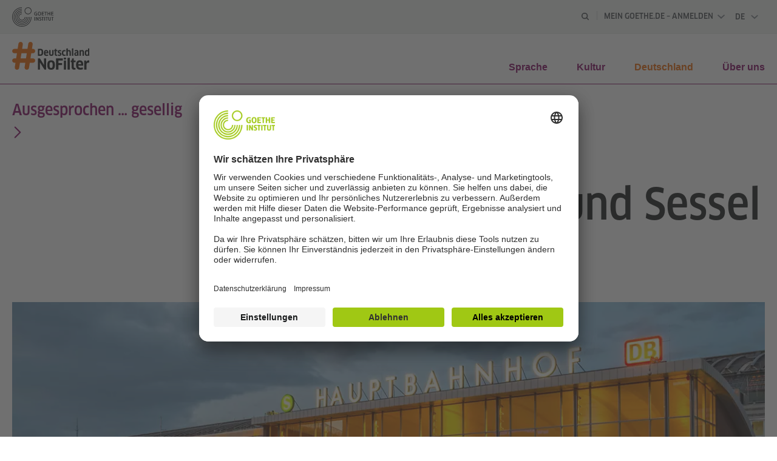

--- FILE ---
content_type: text/html
request_url: https://www.goethe.de/prj/ger/de/wow/age/22695949.html
body_size: 19086
content:



	

	

	


















	

	<!DOCTYPE html>
	<html lang="de" dir="ltr">
		









	








	
	



	











	








	
	



	










	<head>
		




	<title>Erinnerungen an Menschenmengen und Sessel in Cafés - Alle Beiträge - #DeutschlandNoFilter - Goethe-Institut</title>


	
		<meta charset="utf-8">
	    <meta http-equiv="X-UA-Compatible" content="IE=edge">
	    <meta name="viewport" content="width=device-width, initial-scale=1, shrink-to-fit=no">

		<!-- $$customhtml:metaTags$$ -->

		




    
        
            <meta name="description" content="Im Bahnhof ist Alarm und keiner weiß warum. Wenig später entspinnt sich eine Auseinandersetzung um Corona-Regeln. Es ist kompliziert geworden." />
        
    


    

		
	        <!-- $$customhtml:metakeywords$$ -->
	    

		
		
	        <link rel="preload" href="/resources/relaunch/fonts/ClanWebPro-NarrMedium-2.woff2" as="font" type="font/woff2" crossorigin>
	    
		

		<!-- $$customhtml:headLinks$$ -->
		<!-- $$customhtml:metadata_facebook$$ -->
		<link rel="canonical" href="https://www.goethe.de/prj/ger/de/wow/age/22695949.html" />

		<script src="/resources/js/goethe.main.gimin.js"></script>
		<script src="/resources/js/jquery-3.6.3.min.js" defer></script>
		
		<script src="/resources/js/goethe.support.gimin.js" defer></script>
		<script src="/resources/projekte/general/assets/js/lib/goethe.webproject.gimin.js" defer></script>
		<script src="/resources/projekte/regionalmagazin/assets/js/lib/popper.min.js" defer></script>
		<script src="/resources/projekte/regionalmagazin/assets/js/bootstrap.min.js" defer></script>
		<script src="/services/cas/assets/js/sso.js" defer></script>

		
		<script src="/resources/relaunch/js/bodyScrollLock.min.js" defer></script>
		<script src="/resources/relaunch/js/responsive-header-v3.gimin.js" defer></script>
	

		
		

		
		

		



		

		

			

		


		
		
		

			
				
			
				
			
			

			

			

				

			

				

			

				



		

		



	

	<script type="application/ld+json">{"@context": "https://schema.org","@graph": [{"dateModified":"January, 07 2025 14:30:00 +0100","datePublished":"January, 08 2026 10:27:47 +0100","@type":"WebPage","url":"https://www.goethe.de/prj/ger/de/wow/age/22695949.html","@id":"https://www.goethe.de/prj/ger/de/wow/age/22695949.html/#webpage","name":"Erinnerungen an Menschenmengen und Sessel in Cafés","description":"Im Bahnhof ist Alarm und keiner weiß warum. Wenig später entspinnt sich eine Auseinandersetzung um Corona-Regeln. Es ist kompliziert geworden."}, 
{"publisher":{"@type":"Organization","name":"Goethe-Institut"},"@type":"WebSite","url":"https://www.goethe.de/prj/ger/de/index.html","@id":"https://www.goethe.de/prj/ger/de/index.html#website","name":"#DeutschlandNoFilter"}]}</script>
        <!-- $$customhtml:jsonSEOstring$$ -->

		
			<link rel="stylesheet" type="text/css" href="/resources/projekte/regionalmagazin/assets/css/bootstrap-441.min.css">
		
		<link rel="stylesheet" type="text/css" href="/resources/projekte/regionalmagazin/assets/css/gi-head.gimin.css">
		<link rel="stylesheet" type="text/css" href="/resources/projekte/regionalmagazin/assets/css/styles.gimin.css">
		<link rel="stylesheet" type="text/css" href="/resources/projekte/regionalmagazin/assets/css/placeholder-loading.min.css">
		<link rel="stylesheet" type="text/css" href="/resources/projekte/regionalmagazin/assets/css/quiz.gimin.css">

        
			
					<link rel="stylesheet" type="text/css" href="/resources/projekte/regionalmagazin/assets/css/nofilter/custom.gimin.css">
				
		

		

		

		

		



		

		

			

		


		
		
		

			
				
			
				
			
			

			

			

				

			

				

			

				

			

				

			

				

			

				

			

				

			

				

			

				

			

				

			

				

			

				

			

				

			

				

			

				

			

				

			

				

			

				

			

				

			

				

			

				

			

				

			

				

			

				

			

				

			

				

			

				

			

				

			

				

			

				

			

				

			

				

			

				

			

				

			

				

			

				



		

		



	

	
		
		
			

		
		
			
		
	
		

		



		

		

			

		


		
		
		

			
				
			
				
			
			

			

			

				

			

				

			

				

			

				

			

				

			

				

			

				

			

				

			

				

			

				

			

				

			

				

			

				



		

		



	

	
		


    
		



	
	
	
































































	
	
	





























































    

    <meta property="og:url"                content="https://www.goethe.de/prj/ger/de/wow/age/22695949.html" />
    <meta property="og:type"               content="article" />
    <meta property="og:title"              content="Erinnerungen an Menschenmengen und Sessel in Caf&eacute;s" />
    <meta property="og:description"        content="Im Bahnhof ist Alarm und keiner wei&szlig; warum. Wenig sp&auml;ter entspinnt sich eine Auseinandersetzung um Corona-Regeln. Es ist kompliziert geworden." />
    <meta property="og:locale"             content="de_DE" />

    
    
        <!--
            Using the Navigation Image
        -->
    

    
        <meta property="og:image"           content="https://www.goethe.de/resources/files/jpg1115/trainstationcrowd-formatkey-jpg-w1920.jpg" />
        <meta property="og:image:secure_url" content="https://www.goethe.de/resources/files/jpg1115/trainstationcrowd-formatkey-jpg-w1920.jpg" />
        <meta name="twitter:image" content="https://www.goethe.de/resources/files/jpg1115/trainstationcrowd-formatkey-jpg-w1920.jpg" />
    
    <meta name="twitter:card" content="summary_large_image">
	<meta name="twitter:domain"             content="goethe.de" />
	<meta name="twitter:site"               content="@GI_weltweit" />




		
	    

		





    
    <!-- BEGIN Usercentrics related code -->
    

    <link rel="preconnect" href="//app.usercentrics.eu" />
    <link rel="preconnect" href="//api.usercentrics.eu" />
    <link rel="preconnect" href="//privacy-proxy.usercentrics.eu" />
    <link rel="preload" href="//app.usercentrics.eu/browser-ui/latest/loader.js" as="script" />
    <link rel="preload" href="//privacy-proxy.usercentrics.eu/latest/uc-block.bundle.js" as="script" />
    <script id="usercentrics-cmp" data-language="de" data-settings-id="rTbKQ4Qc-" src="https://app.usercentrics.eu/browser-ui/latest/loader.js" async></script>

    <meta data-privacy-proxy-server="https://privacy-proxy-server.usercentrics.eu">

    <script type="application/javascript" src="https://privacy-proxy.usercentrics.eu/latest/uc-block.bundle.js"></script>
    
    <script>
        // The following services are not blocked:
        uc.deactivateBlocking([
            'rJOZc4jOiWQ', // Webtrekk
            'Ouzxu26Rv', // Mapp Intelligence Full Feature Tracking
            'Hko_qNsui-Q', // reCAPTCHA
            'SkdccNsdj-X' // Btmvn
        ]);

        // The page is reloaded after opting in to the following services:
        uc.reloadOnOptIn('U8QkTd2W'); // Mapbox
        uc.reloadOnOptIn('S1pcEj_jZX'); // Google Maps
        uc.reloadOnOptIn('RO1d0uR2fCybGj'); // MapTiler
        uc.reloadOnOptIn('lZ1Yj0x9eu-o4J'); // Stationista

        // The page is reloaded after opting out of the following services:
        uc.reloadOnOptOut('U8QkTd2W'); // Mapbox
        uc.reloadOnOptOut('S1pcEj_jZX'); // Google Maps

        // Custom elements to block
        uc.blockElements({
            'RO1d0uR2fCybGj': '.map-maptiler', // MapTiler
			'lZ1Yj0x9eu-o4J': '.embedded-code-stationista' // Stationista
        });
    </script>
    
    <!-- END Usercentrics related code -->
    <!-- IMPORTANT: all other scripts are added **after** the Smart Data Protector -->
    


		
			




    <!-- Google Tag Manager -->
    <script type="text/javascript">
        window.dataLayer=window.dataLayer||[];function gtag(){dataLayer.push(arguments)}gtag("consent","default",{ad_user_data:"denied",ad_personalization:"denied",ad_storage:"denied",analytics_storage:"denied",wait_for_update:2000});gtag("set","ads_data_redaction",true);window.dataLayer.push({'internal_ip':`${/(^|;|\s*)IGNOREME=yes/.test(document.cookie)}`});
    </script>
    <script type="text/javascript">
        (function(w,d,s,l,i){w[l]=w[l]||[];w[l].push({'gtm.start':new Date().getTime(),event:'gtm.js'});var f=d.getElementsByTagName(s)[0],j=d.createElement(s),dl=l!='dataLayer'?'&l='+l:'';j.async=true;j.src='https://www.googletagmanager.com/gtm.js?id='+i+dl;f.parentNode.insertBefore(j,f)})(window,document,'script','dataLayer','GTM-W3QG49');
    </script>
    <!-- End Google Tag Manager -->


			
				















    

    

    
        <!-- Webtrekk 5.CONTENS, (c) www.webtrekk.de -->
        
				<script type="text/plain" data-usercentrics="Mapp Intelligence Full Feature Tracking" src="/resources/relaunch/js/tiLoader.min.js"></script>
				<script type="text/plain" data-usercentrics="Mapp Intelligence Full Feature Tracking">
					window._ti = window._ti || {};
					window._ti["linkTrack"] = "standard";
					window._ti["contentId"] = "www_goethe_de.prj.ger.de.wow.age.22695949";
					window._ti["contentGroup"] = {"3":"ger","18":"Regionalmagazine","4":"wow","12":"Zentrale","15":"Erinnerungen an Menschenmengen und Sessel in Cafés","6":"22695949","2":"prj","9":"Länderübergreifend","5":"age","10":"#DeutschlandNoFilter (WA/RM)","1":"www.goethe.de"};
					window._ti["customParameter"] = {"17":"203009","16":"2","15":"22695949","14":"1531061","1":"de"};
				</script>
			
        <script>
            /* Form tracking */
            function webtrekkWatchAllForm() {
                if (!window.wts) {
                    return setTimeout(webtrekkWatchAllForm, 500)
                }

                $("form").each(function () {
                    var $form = $(this);
                    if (typeof $form[0].dataset.beingTracked != 'undefined' && $form[0].dataset.beingTracked === 'true') {
                        window.wts.push(['multipleFormTrackInstall', $form[0]]);
                    }
                })

                console.log("Watched All Forms")
            }

            setTimeout(webtrekkWatchAllForm, 500)
            /* ------------- */

            /* File tracking */
            function trackDownloadLink(link) {
                if (!link.href)
                    return;

                const filePath = link.href
                                    .substring(link.href.indexOf('/') + 2)
                                    .replaceAll(".", "_")
                                    .replaceAll("/", ".");

                link.addEventListener("click", () => {
                    if (typeof window.wt !== "undefined" && typeof window.wt.sendinfo === "function") {
                        window.wt.sendinfo({linkId: filePath});
                    }
                });
            }

            document.addEventListener("DOMContentLoaded", () => {
                document
                    .querySelectorAll("a[data-filetracking=true]")
                    .forEach(link => trackDownloadLink(link));
            });
            /* ------------- */
        </script>
    
        <!-- /Webtrekk 5.CONTENS -->
    



			
			
		
	
<!-- - - - - - - - - - - - - - - - - - - - - - - - - - - - - - - - - - - - - - - -
Last Update: 2025-12-01 14:13 (Generated: 2026-01-08 10:32, Published: 2026-01-08 10:27) 22695949.html (PID: 1531061 / FID: 21878897 / HTML / Public / de)
- - - - - - - - - - - - - - - - - - - - - - - - - - - - - - - - - - - - - - - - -->
<meta name="CONTENS CMS" property="pid" content="1531061" />
</head>


		<body class="regionalmagazine " dir="ltr">
			


	
		

	

	

	


		

		



		

		

			

		


		
		
		

			
				
			
				
			
			

			

			

				

			

				

			

				



		

		



	

	

		
		
			
		
	
		

		



		

		

			

		


		
		
		

			
				
			
				
			
			

			

			

				

			

				

			

				

			

				

			

				

			

				

			

				

			

				

			

				

			

				

			

				

			

				

			

				



		

		



	

	
		

		



		

		

			

		


		
		
		

			
				
			
				
			
			

			

			

				

			

				

			

				

			

				

			

				

			

				

			

				



		

		



	

	


	
	<header class="gi-page-header">
        <div class="header-container">
			<div class="header-top-wrapper">
				<div class="container header-top-container">
					<div class="header-top">
						<div class="header-brand-container brand-c position-relative">
							<span class="wordmark-container d-lg-none">
								<svg id="claim-gi" class="wordmark-goethe-institut" xmlns="http://www.w3.org/2000/svg" width="104px" height="10px" viewBox="0 0 166.045 16" aria-hidden="true" focusable="false">
									<path d="M10.737,15.174a8.41,8.41,0,0,1-1.907.6,11.542,11.542,0,0,1-2.3.227,8.377,8.377,0,0,1-2.985-.475A4.7,4.7,0,0,1,1.513,14.07a6.25,6.25,0,0,1-1.15-2.488A15.418,15.418,0,0,1,0,8.01,14.57,14.57,0,0,1,.394,4.387,6.3,6.3,0,0,1,1.6,1.9,4.8,4.8,0,0,1,3.658.465,8.566,8.566,0,0,1,6.633,0,11.325,11.325,0,0,1,8.654.186,8.267,8.267,0,0,1,10.446.7L10.177,3.117a8.132,8.132,0,0,0-1.606-.485,9.154,9.154,0,0,0-1.793-.175,5.794,5.794,0,0,0-1.855.258A2.541,2.541,0,0,0,3.689,3.6,4.068,4.068,0,0,0,3.005,5.3,14.472,14.472,0,0,0,2.8,7.99,15.071,15.071,0,0,0,3,10.663a4.367,4.367,0,0,0,.632,1.693,2.333,2.333,0,0,0,1.14.888,4.959,4.959,0,0,0,1.7.258,5.993,5.993,0,0,0,1.886-.268V7.412h2.384v7.763ZM24.831,7.99a17.78,17.78,0,0,1-.332,3.726,6.2,6.2,0,0,1-1.067,2.477,4.126,4.126,0,0,1-1.876,1.383A7.946,7.946,0,0,1,18.8,16a7.544,7.544,0,0,1-2.736-.444,4.2,4.2,0,0,1-1.865-1.4,6.508,6.508,0,0,1-1.078-2.477,16.543,16.543,0,0,1-.352-3.685A17.027,17.027,0,0,1,13.11,4.3a6.4,6.4,0,0,1,1.067-2.477A4.131,4.131,0,0,1,16.043.434,7.774,7.774,0,0,1,18.8,0a7.774,7.774,0,0,1,2.757.434,4.131,4.131,0,0,1,1.865,1.394A6.4,6.4,0,0,1,24.489,4.3,17.027,17.027,0,0,1,24.831,7.99Zm-2.8,0a18.362,18.362,0,0,0-.166-2.735,4.442,4.442,0,0,0-.549-1.672,1.971,1.971,0,0,0-1.005-.836A4.432,4.432,0,0,0,18.8,2.519a4.342,4.342,0,0,0-1.5.227,1.977,1.977,0,0,0-.995.836,4.558,4.558,0,0,0-.56,1.672,17.3,17.3,0,0,0-.176,2.735,17.3,17.3,0,0,0,.176,2.735,4.664,4.664,0,0,0,.56,1.683,1.965,1.965,0,0,0,.995.846,4.342,4.342,0,0,0,1.5.227,4.256,4.256,0,0,0,1.513-.237,2.026,2.026,0,0,0,1.005-.846,4.442,4.442,0,0,0,.549-1.672A18.362,18.362,0,0,0,22.033,7.99Zm14.654,5.285-0.062,2.457H27.36V0.248h8.975l0.041,2.477H30.013V6.586h5.41V8.857h-5.41v4.418h6.674ZM44.315,2.787V15.732H41.62V2.787H37.682l0.062-2.539H48.211l0.062,2.539H44.315ZM58.347,15.732V9H52.771v6.73H50.1V0.248h2.674V6.5h5.576V0.248h2.674V15.732H58.347Zm15.11-2.457-0.062,2.457H64.13V0.248H73.1l0.041,2.477H66.783V6.586h5.41V8.857h-5.41v4.418h6.674ZM80.587,7.7V9.6H75.322V7.7h5.265Zm2.923-7.453h2.715V15.732H83.509V0.248ZM98.661,15.732L92.8,6.338l-0.85-1.445L91.9,4.914l0.021,1.672v9.146H89.562V0.248H91.9l5.472,9,0.85,1.425,0.041-.021L98.226,9V0.248h2.363V15.732H98.661Zm13.638-4.48a4.573,4.573,0,0,1-1.327,3.5A5.293,5.293,0,0,1,107.2,16a8.734,8.734,0,0,1-2.29-.289,7.751,7.751,0,0,1-1.938-.805l0.373-2.415a8.042,8.042,0,0,0,1.8.795,6.916,6.916,0,0,0,1.99.279,2.942,2.942,0,0,0,1.959-.547,2,2,0,0,0,.632-1.6,1.544,1.544,0,0,0-.5-1.2A5.02,5.02,0,0,0,108,9.414q-0.736-.351-1.606-0.692a7.351,7.351,0,0,1-1.606-.867,4.614,4.614,0,0,1-1.233-1.321,3.819,3.819,0,0,1-.5-2.054,5.229,5.229,0,0,1,.29-1.765,3.769,3.769,0,0,1,.9-1.425,4.2,4.2,0,0,1,1.534-.95A6.383,6.383,0,0,1,107.988,0a9.923,9.923,0,0,1,2.042.206A8.774,8.774,0,0,1,111.8.764L111.47,3.117a14.852,14.852,0,0,0-1.669-.465,7.841,7.841,0,0,0-1.648-.175,4.217,4.217,0,0,0-1.2.145,2.122,2.122,0,0,0-.777.4,1.431,1.431,0,0,0-.425.6,2.121,2.121,0,0,0-.124.733,1.457,1.457,0,0,0,.5,1.156,4.948,4.948,0,0,0,1.233.764q0.736,0.33,1.606.671a7.351,7.351,0,0,1,1.606.867A4.521,4.521,0,0,1,111.8,9.156,3.973,3.973,0,0,1,112.3,11.252Zm7.524-8.465V15.732h-2.695V2.787h-3.938l0.062-2.539H123.72l0.062,2.539h-3.959Zm6.011-2.539h2.715V15.732h-2.715V0.248Zm11.4,2.539V15.732H134.54V2.787H130.6l0.062-2.539h10.467l0.062,2.539h-3.959Zm16.623,7.7a5.543,5.543,0,0,1-1.4,4.17A5.723,5.723,0,0,1,148.344,16a5.8,5.8,0,0,1-4.135-1.342,5.494,5.494,0,0,1-1.42-4.17V0.248h2.674v10.2a3.211,3.211,0,0,0,.694,2.3,3.719,3.719,0,0,0,4.363.01,3.238,3.238,0,0,0,.684-2.312V0.248h2.653v10.24Zm8.229-7.7V15.732h-2.695V2.787h-3.938l0.062-2.539h10.467l0.062,2.539h-3.959Z"></path>
								</svg>
							</span>
							<a class="logo-container d-none d-lg-block" aria-label="Startseite" href="../../../de/index.html">
								<svg id="logo-gi" class="logo-goethe-institut" width="69px" height="32px" data-name="logo" xmlns="http://www.w3.org/2000/svg" aria-hidden="true" focusable="false">
									<title>Logo Goethe-Institut</title>
									<path d="M39.4 13.725c-2 0-3.042-1.095-3.042-3.168 0-2.05 1.102-3.177 3.102-3.177a5.26 5.26 0 0 1 1.586.25l-.108.888c-.454-.143-.926-.217-1.402-.22-1.364 0-2 .713-2 2.243 0 1.504.616 2.267 1.83 2.267a3.92 3.92 0 0 0 .57-.035l.113-.018V11h-.872v-.882h1.98v3.31c-.563.204-1.157.308-1.756.308zm22.22-.126v-2.703h-2.25V13.6h-1.144V7.482h1.144v2.5h2.25v-2.5h1.144V13.6h-1.144zm-6.9 0V8.407h-1.375v-.925h3.912v.925H55.87V13.6h-1.16zm-5.932 0V7.482h3.777v.915H49.92V10h2.234v.903H49.92v1.78h2.72v.915h-3.866zm15.548 0V7.482H68.1v.915h-2.632V10h2.235v.903h-2.235v1.78h2.72v.915h-3.865zM49.85 21.88v-5.01h-1.26v-.885h3.63v.885h-1.26v5.01H49.85zm-13.037-5.896h1.126v5.896h-1.126v-5.896zm24.93 6.002c-1.414 0-2.13-.698-2.13-2.075v-3.926h1.114v3.877c0 .813.334 1.208 1.02 1.208s1.01-.384 1.01-1.208v-3.877h1.1v3.926c0 1.377-.71 2.076-2.114 2.076zm-15.46 0c-.55.007-1.1-.124-1.575-.38l.136-.867c.42.24.896.372 1.38.38.59 0 .927-.295.927-.81 0-.536-.47-.746-1.014-1-.63-.283-1.416-.635-1.416-1.692 0-1.09.714-1.742 1.91-1.742.447-.008.9.08 1.3.26l-.117.85a2.77 2.77 0 0 0-1.069-.227c-.773 0-.935.4-.935.736 0 .453.435.644.938.865.665.292 1.492.656 1.492 1.793s-.732 1.823-1.96 1.823zm-3.747-.106l-1.827-3.47-.224.055v3.414h-.998v-5.896h1.04l1.828 3.47.223-.055v-3.414h1v5.896h-1.04zm23.415 0v-5.01h-1.26v-.885h3.63v.885h-1.26v5.01H65.95zm-12.836-5.896h1.126v5.896h-1.126v-5.896zm3.28 5.896v-5.01h-1.26v-.885h3.63v.885h-1.258v5.01h-1.113zM10.315 16a5.74 5.74 0 0 1 5.742-5.742v1.067c-2.582 0-4.675 2.093-4.675 4.675s2.093 4.675 4.675 4.675 4.675-2.093 4.675-4.675H21.8c0 3.17-2.57 5.742-5.742 5.742S10.315 19.17 10.315 16zM5.2 16A10.86 10.86 0 0 1 16.057 5.143V6.2A9.79 9.79 0 0 0 6.268 16a9.79 9.79 0 0 0 19.58 0h1.067c0 3.88-2.07 7.463-5.428 9.402s-7.498 1.94-10.857 0S5.2 19.88 5.2 16zm2.562 0c0-4.58 3.714-8.294 8.294-8.294v1.067a7.23 7.23 0 0 0-5.111 12.337A7.23 7.23 0 0 0 23.284 16h1.067c-.04 4.552-3.742 8.222-8.294 8.222S7.803 20.552 7.763 16zm24.294 0c0 8.837-7.163 16-16 16s-16-7.163-16-16 7.163-16 16-16v1.067C7.8 1.067 1.124 7.753 1.124 16S7.8 30.933 16.057 30.933 30.99 24.247 30.99 16h1.067zM2.623 16c0-7.42 6.015-13.435 13.435-13.435v1.067A12.37 12.37 0 0 0 3.69 16a12.37 12.37 0 0 0 12.368 12.368A12.37 12.37 0 0 0 28.425 16h1.067c0 7.42-6.015 13.435-13.435 13.435S2.623 23.42 2.623 16zm42.317-2.215c-1.746 0-2.56-1.032-2.56-3.248 0-2.2.813-3.24 2.56-3.24s2.56 1.03 2.56 3.24c0 2.247-.8 3.248-2.56 3.248zm0-5.576c-1.215 0-1.382 1.12-1.382 2.327 0 2.06.668 2.344 1.39 2.344 1.207 0 1.374-1.127 1.374-2.344 0-1.675-.388-2.327-1.383-2.327zM26.222 1.092a4.75 4.75 0 0 0-4.743 4.743c0 1.918 1.156 3.648 2.928 4.382s3.812.328 5.17-1.028 1.762-3.397 1.028-5.17-2.464-2.928-4.382-2.928zm0-1.092c3.223 0 5.835 2.613 5.835 5.836 0 2.36-1.422 4.488-3.602 5.39s-4.69.404-6.36-1.265-2.168-4.18-1.265-6.36S23.862 0 26.222 0z"></path>
								</svg>
							</a>
							
								<a class="logo-container d-lg-none stretched-link" href="https://www.goethe.de/prj/ger/de/index.html" aria-label="Startseite">
									<img src="/resources/files/svg1/redesign_nofilter-final-black-v1.svg" height="256" title="#GermanyNoFilter Logo" alt="#GermanyNoFilter Logo" width="690" >
								</a>
							
							
						</div>
						<div class="navigation-toggle-container d-lg-none">
							<button class="navigation-toggle" type="button" aria-controls="navigation-container" aria-expanded="false" aria-label="Menü öffnen" data-nav-mobilenavtoggle>
								<svg aria-hidden="true" focusable="false" class="icon icon-20">
									<use xlink:href="/resources/relaunch/icons/sprites/generic.svg#icon-burger-menu-medium"></use>
								</svg>
							</button>
						</div>
						<div class="gi-navigation-container mobile-navigation-hidden" id="navigation-container">
							<nav class="meta-navigation-container header-nav-i ml-lg-auto" aria-label="Meta Navigation" data-metanav-container>
								<ul class="meta-navigation-level-0">
									<li class="nav-item nav-search-form" hidden="hidden">
										<form action="https://www.goethe.de/prj/ger/de/suche.html" id="search-form-desktop">
											<label class="nav-search-label sr-only" for="rl-search">Suche</label>
											<input
												id="rl-search"
												name="query"
												type="search"
												placeholder="Suche"
												aria-label="Suchen"
												class="gi-head-search"
												autocapitalize="off"
												autocomplete="on"
												spellcheck="false"
											>
											<button class="nav-item-close" aria-label="Suche schließen"><span class="icon-close"></span></button>
										</form>
									</li>
									<li class="nav-item nav-search-item">
										<button class="nav-link" aria-label="Suche öffnen" aria-expanded="false">
											<svg xmlns="http://www.w3.org/2000/svg" class="gi-header-search-icon" width="14px" height="14px" viewBox="0 0 24 24" fill="none" stroke="currentColor" stroke-width="3" stroke-linecap="round" stroke-linejoin="round">
												<circle cx="10.5" cy="10.5" r="7.5"></circle>
												<line x1="21" y1="21" x2="15.8" y2="15.8"></line>
											</svg>
										</button>
									</li>
									<li class="nav-item-divider">
										<span class="nav-link">
											<span></span>
										</span>
									</li>
									<li class="nav-item">
										
		
			
		
			
		
			
		
			
		
			
		
			
		
	
		
			
		
			
		
			
		
			
		
			
		
			
		
	
		
			
		
			
		
			
		
			
		
			
		
			
		
	
		
			
		
			
		
			
		
			
		
			
		
			
		
	
		
			
		
			
		
			
		
			
		
			
		
			
		
	
		
			
		
			
		
			
		
			
		
			
		
			
		
			
		
			



	
	<div class="nav-gi-account giAccount">
		
		<div id="giAccountLoggedIn" class="anmelden dropdown hide" hidden="hidden">
			<button type="button" data-toggle="dropdown" data-bs-toggle="dropdown" class="angemeldet-toggle name nav-link webfont-medium" id="dropAngemeldet" aria-haspopup="true" aria-expanded="false">John George<svg class="nav-link-arrow" xmlns="http://www.w3.org/2000/svg" aria-hidden="true" focusable="false" width="12" height="7" viewBox="0 0 12 7"><path d="M12 1.39L6 7 0 1.39 1 0l5 4.2L11 0l1 1.39z"/></svg></button>
			<div class="dropdown-menu gi-head-myg-dropdown angemeldet" aria-labelledby="dropAngemeldet" role="listbox">
				
					<a href="https://my.goethe.de/kdf/elearning" target="_blank" class="dropdown-item" role="option">Meine Kurse und Prüfungen</a>
				
					<a href="https://www.goethe.de/prj/dfd/de/home.cfm" target="_blank" class="dropdown-item" role="option">Deutsch für dich</a>
				
					<a href="https://my.goethe.de/kdf/library" target="_blank" class="dropdown-item" role="option">Onleihe</a>
				
					<a href="https://my.goethe.de/kdf/newsletter" target="_blank" class="dropdown-item" role="option">Newsletter</a>
				
					<a href="https://my.goethe.de/kdf/pro" target="_blank" class="dropdown-item" role="option">Mein Profil</a>
				
				<a href="/services/cas/logout/goethe/" class="dropdown-item" role="option">Abmelden</a>
			</div>
		</div>

		
		<div id="giAccountNotLoggedIn" class="anmelden dropdown">
			<button type="button" data-toggle="dropdown" data-bs-toggle="dropdown" class="login-toggle nav-link webfont-medium" id="dropAnmeldung" aria-haspopup="true" aria-expanded="false">Mein Goethe.de – Anmelden<svg class="nav-link-arrow" aria-hidden="true" focusable="false" xmlns="http://www.w3.org/2000/svg" width="12" height="7" viewBox="0 0 12 7"><path d="M12 1.39L6 7 0 1.39 1 0l5 4.2L11 0l1 1.39z"/></svg></button>
			<div class="dropdown-menu angemeldet" id="giSSOLoginBox" aria-labelledby="dropAnmeldung" role="listbox">
				
					<a href="/services/cas/login/goethe/?locale=de&targetURL=https://my.goethe.de/kdf/elearning&langId=2&module=default" target="_blank" class="dropdown-item" role="option">Meine Kurse und Prüfungen</a>
				
					<a href="/services/cas/login/goethe/?locale=de&targetURL=https://www.goethe.de/prj/dfd/de/home.cfm&langId=2&module=default" target="_blank" class="dropdown-item" role="option">Deutsch für dich</a>
				
					<a href="/services/cas/login/goethe/?locale=de&targetURL=https://my.goethe.de/kdf/library&langId=2&module=default" target="_blank" class="dropdown-item" role="option">Onleihe</a>
				
					<a href="/services/cas/login/goethe/?locale=de&targetURL=https://my.goethe.de/kdf/newsletter&langId=2&module=default" target="_blank" class="dropdown-item" role="option">Newsletter</a>
				
					<a href="/services/cas/login/goethe/?locale=de&targetURL=https://my.goethe.de/kdf/pro&langId=2&module=default" target="_blank" class="dropdown-item" role="option">Mein Profil</a>
				
				<a href="/services/cas/login/goethe/?locale=de&langId=2&module=default" class="dropdown-item" role="option">Anmelden</a>
			</div>
		</div>
	</div>
	

									</li>
									


	
		












    
        <li class="meta-navigation-level-0-item has-toggle gi-meta-language-primary">
            <button
                class="navigation-toggle meta-navigation-toggle gi-meta-navigation-language-toggle"
                type="button"
                aria-controls="lang-nav-dropdown"
                aria-expanded="false"
                aria-label="Deutsch - Sprachnavigation öffnen"
                aria-haspopup="true"
                data-langnav-trigger>

                <span class="meta-navigation-level-0-button-text current-lang">
                    <span lang="de">
                        <bdi>Deutsch</bdi>
                    </span>
                </span>
                <span class="meta-navigation-level-0-button-text current-lang-short">
                    <span lang="de" aria-hidden="true">de</span>
                    <span class="visually-hidden" lang="de">Deutsch</span>
                </span>
                <svg aria-hidden="true" focusable="false" class="icon icon-12 ms-2">
                    <use xlink:href="/resources/relaunch/icons/sprites/generic.svg#icon-chevron-medium-up"></use>
                </svg>
            </button>
            <div class="meta-navigation-level-1-wrapper gi-meta-language-secondary" id="lang-nav-dropdown" hidden>
                <div class="meta-navigation-level-1-container">
                    <p class="meta-navigation-level-1-hdl">Sprache</p>
                    <ul class="meta-navigation-level-1">
                        
                            
                            

                            <li class="meta-navigation-level-1-item">
                                <a
                                    class="meta-navigation-level-1-link secondary-link-active"
                                    href="../../../de/wow/age/22695949.html" lang="de" aria-current="page"><bdi>Deutsch</bdi></a>
                            </li>
                        
                            
                            

                            <li class="meta-navigation-level-1-item">
                                <a
                                    class="meta-navigation-level-1-link "
                                    href="../../../en/wow/age/22695949.html" lang="en" ><bdi>English</bdi></a>
                            </li>
                        
                    </ul>
                    <button
                        class="navigation-close-button meta-navigation-level-1-close-button"
                        type="button"
                        aria-label="Sprachnavigation schliessen"
                        data-langnav-close>
                        <svg aria-hidden="true" focusable="false" class="icon icon-24">
                            <use xlink:href="/resources/relaunch/icons/sprites/generic.svg#icon-close-medium"></use>
                        </svg>
                    </button>
                </div>
                <div class="meta-navigation-level-1-bg" data-langnav-bg></div>
            </div>
        </li>
    



	





								</ul>
							</nav>
							<div class="primary-navigation-wrapper d-lg-none">
								<div class="gi-nav-primary-c webfont-medium" id="overlay">
									<div class="gi-nav-search-c">
										<div class="gi-nav-search-i Pos(r)">
											<form action="https://www.goethe.de/prj/ger/de/suche.html" id="suche_form">
												<input name="query" type="search" placeholder="Suche" class="gi-nav-search-input">
												<span class="gi-nav-search-close-c">
													<svg class="gi-nav-search-close" xmlns="http://www.w3.org/2000/svg" xmlns:xlink="http://www.w3.org/1999/xlink" width="24" height="24" viewBox="0 0 24 24">
														<polygon id="medium-a" points="12 11.158 19.158 4 20 4.842 12.842 12 20 19.158 19.158 20 12 12.842 4.842 20 4 19.158 11.158 12 4 4.842 4.842 4"></polygon>
													</svg>
												</span>
												<svg class="gi-nav-search-icon" xmlns="http://www.w3.org/2000/svg" width="32" height="32" viewBox="0 0 32 32" onclick="document.getElementById('suche_form').submit();">
													<circle class="gi-nav-search-icon-bg" cx="16" cy="16" r="16"></circle>
													<path class="gi-nav-search-icon-loupe" d="M19.12,18.52l3,5.15-1.44.83-3-5.15A5.62,5.62,0,1,1,19.12,18.52Zm-1.52-1a4,4,0,1,0-5.41-1.45A4,4,0,0,0,17.6,17.55Z"></path>
												</svg>
											</form>
										</div>
									</div>
									<ul class="gi-nav-primary gi-nav-level-0">
										


	
		




    
        <li class="nav-item">
            <a href="../../../de/kre.html" title="Sprache" class="main-nav-link ">Sprache</a>
        </li>
    
        <li class="nav-item">
            <a href="../../../de/ihr.html" title="Kultur" class="main-nav-link ">Kultur</a>
        </li>
    
        <li class="nav-item">
            <a href="../../../de/wow.html" title="Deutschland" class="main-nav-link active">Deutschland</a>
        </li>
    
        <li class="nav-item">
            <a href="../../../de/wir.html" title="Über uns" class="main-nav-link ">Über uns</a>
        </li>
    


	





									</ul>
                                    
                                        <div class="gi-som-nav-c">
                                            


	<div class="col-12 col-lg-5 col-xl-6 som-nav-list-c">
		<p> </p>
		<ul class="navbar-nav som-nav-list">
			

		
				

		
		
			
		
	
		

		



		

		

			

		


		
		
		

			
				
			
				
			
			

			

			

				

			

				

			

				

			

				

			

				

			

				



		

		



	

	
    <li class="social-media-link-container nav-item">
        <div class="social-media-link-container-outer ">
            <div class="social-media-link-container-inner ">
                
                    <div class="social-media-link-icon-wrapper ">
                        
                            <a href="https://www.youtube.com/user/goetheinstitut" target="_blank" class="social-media-link nav-link" aria-label="YouTube Goethe-Institut">
                                <img class="social-media-link-icon " src="/resources/relaunch/img/icons/icon-youtube.svg" width="40" height="40" loading="lazy" alt="">
                            </a>
                        
                    </div>
                
            </div>
        </div>
    </li>


			
				

		
		
			
		
	
		

		



		

		

			

		


		
		
		

			
				
			
				
			
			

			

			

				

			

				

			

				

			

				

			

				

			

				



		

		



	

	
    <li class="social-media-link-container nav-item">
        <div class="social-media-link-container-outer ">
            <div class="social-media-link-container-inner ">
                
                    <div class="social-media-link-icon-wrapper ">
                        
                            <a href="https://www.facebook.com/Goethe.Institut/" target="_blank" class="social-media-link nav-link" aria-label="Facebook Goethe-Institut">
                                <img class="social-media-link-icon " src="/resources/relaunch/img/icons/icon-facebook.svg" width="40" height="40" loading="lazy" alt="">
                            </a>
                        
                    </div>
                
            </div>
        </div>
    </li>


			
				

		
		
			
		
	
		

		



		

		

			

		


		
		
		

			
				
			
				
			
			

			

			

				

			

				

			

				

			

				

			

				

			

				



		

		



	

	
    <li class="social-media-link-container nav-item">
        <div class="social-media-link-container-outer ">
            <div class="social-media-link-container-inner ">
                
                    <div class="social-media-link-icon-wrapper ">
                        
                            <a href="http://www.instagram.com/goetheinstitut/" target="_blank" class="social-media-link nav-link" aria-label="Instagram Goethe-Institut">
                                <img class="social-media-link-icon " src="/resources/relaunch/img/icons/icon-instagram.svg" width="40" height="40" loading="lazy" alt="">
                            </a>
                        
                    </div>
                
            </div>
        </div>
    </li>


			
		</ul>
	</div>


                                        </div>
                                    
								</div>
								<div class="navigation-close-container">
									<button class="navigation-close-container-button navigation-close-button" type="button" aria-controls="navigation-container" aria-expanded="false" aria-label="Menü schließen" data-nav-mobilenavclose>
										<svg aria-hidden="true" focusable="false" class="icon icon-24">
											<use xlink:href="/resources/relaunch/icons/sprites/generic.svg#icon-close-medium"></use>
										</svg>
									</button>
								</div>
							</div>
						</div>
					</div>
				</div>
			</div>
			
				<div class="container-fluid full-width-teaser-c desktop-nav desktop-nav-content desktop-nav-min">
					<div class="row">
						
							<div class="col-12 col-md-3 text-center text-md-left pl-0">
								<div class="jadu-logo-c mb-3 mb-md-0">
									<a href="https://www.goethe.de/prj/ger/de/index.html" aria-label="Startseite">
										<img src="/resources/files/svg1/redesign_nofilter-final-black-v1.svg" height="256" title="#GermanyNoFilter Logo" alt="#GermanyNoFilter Logo" width="690" >
									</a>
								</div>
							</div>
						
						<nav class="col-12 col-md-9 main-nav navbar navbar-expand-sm justify-content-center justify-content-md-end align-self-end px-0 pl-lg-2 py-0" aria-label="Desktop navigation">
							<ul class="navbar-nav" data-nav-primnavwrapper>
								


	
		




    
        <li class="nav-item">
            <a href="../../../de/kre.html" title="Sprache" class="main-nav-link ">Sprache</a>
        </li>
    
        <li class="nav-item">
            <a href="../../../de/ihr.html" title="Kultur" class="main-nav-link ">Kultur</a>
        </li>
    
        <li class="nav-item">
            <a href="../../../de/wow.html" title="Deutschland" class="main-nav-link active">Deutschland</a>
        </li>
    
        <li class="nav-item">
            <a href="../../../de/wir.html" title="Über uns" class="main-nav-link ">Über uns</a>
        </li>
    


	





							</ul>
						</nav>
					    
                            <div class="col-lg-3 d-none justify-content-end pr-0">
                                <nav class="som-nav navbar navbar-expand-sm justify-content-end p-0" aria-label="Social Media navigation">
                                    


	<div class="col-12 col-lg-5 col-xl-6 som-nav-list-c">
		<p> </p>
		<ul class="navbar-nav som-nav-list">
			

		
				

		
		
			
		
	
		

		



		

		

			

		


		
		
		

			
				
			
				
			
			

			

			

				

			

				

			

				

			

				

			

				

			

				



		

		



	

	
    <li class="social-media-link-container nav-item">
        <div class="social-media-link-container-outer ">
            <div class="social-media-link-container-inner ">
                
                    <div class="social-media-link-icon-wrapper ">
                        
                            <a href="https://www.youtube.com/user/goetheinstitut" target="_blank" class="social-media-link nav-link" aria-label="YouTube Goethe-Institut">
                                <img class="social-media-link-icon " src="/resources/relaunch/img/icons/icon-youtube.svg" width="40" height="40" loading="lazy" alt="">
                            </a>
                        
                    </div>
                
            </div>
        </div>
    </li>


			
				

		
		
			
		
	
		

		



		

		

			

		


		
		
		

			
				
			
				
			
			

			

			

				

			

				

			

				

			

				

			

				

			

				



		

		



	

	
    <li class="social-media-link-container nav-item">
        <div class="social-media-link-container-outer ">
            <div class="social-media-link-container-inner ">
                
                    <div class="social-media-link-icon-wrapper ">
                        
                            <a href="https://www.facebook.com/Goethe.Institut/" target="_blank" class="social-media-link nav-link" aria-label="Facebook Goethe-Institut">
                                <img class="social-media-link-icon " src="/resources/relaunch/img/icons/icon-facebook.svg" width="40" height="40" loading="lazy" alt="">
                            </a>
                        
                    </div>
                
            </div>
        </div>
    </li>


			
				

		
		
			
		
	
		

		



		

		

			

		


		
		
		

			
				
			
				
			
			

			

			

				

			

				

			

				

			

				

			

				

			

				



		

		



	

	
    <li class="social-media-link-container nav-item">
        <div class="social-media-link-container-outer ">
            <div class="social-media-link-container-inner ">
                
                    <div class="social-media-link-icon-wrapper ">
                        
                            <a href="http://www.instagram.com/goetheinstitut/" target="_blank" class="social-media-link nav-link" aria-label="Instagram Goethe-Institut">
                                <img class="social-media-link-icon " src="/resources/relaunch/img/icons/icon-instagram.svg" width="40" height="40" loading="lazy" alt="">
                            </a>
                        
                    </div>
                
            </div>
        </div>
    </li>


			
		</ul>
	</div>


                                </nav>
                            </div>
					    
					</div>
				</div>
			
		</div>
	</header>

	





	








	
	



	



	
	
		
			
		
	







	







			
				<article class="jadu-article">
					
		
	
	


		

		
	
	<a id="i9707366"></a>
















	 
		
		
		
		 
			





	








	
	



	



	
	
		
			
		
	



		
	















    <div class="container">
        <div class="row no-gutters">
            <div class="col-12 article-hdl-c">
                <div class="col-md-3 float-md-left">
                    
                        <a href="../../../de/wow/age.html" class="C-gi-lila">
                            <p class="hdl-cat webfont-medium C-gi-lila">
                                Ausgesprochen … gesellig
                                <svg width="100%" height="100%" class="hdl-cat-icon" viewBox="0 0 12 20" xmlns="http://www.w3.org/2000/svg"><path d="M1.793 1.657l8.485 8.485-8.485 8.485" stroke="#82055f" stroke-width="2" fill="none" fill-rule="evenodd" stroke-linecap="round" stroke-linejoin="round"/></svg>
                            </p>
                        </a>
                    
                </div>
                <div class="col-md-9 offset-md-3">
                    <h1 class="article-h1 webfont-medium C-gi-grau-10">
                        <span class="spitzmarke spitzmarke-h1 C-gi-grau-10">Ausgesprochen … gesellig&nbsp;</span>
                        <span class="hdl hdl-h1">Erinnerungen an Menschenmengen und Sessel in Cafés</span>
                    </h1>
                </div>

                
                    
                

            </div>
        </div>

        
            <div class="row">
                <div class="col-12">
                    <figure class="teaser-image-c article-intro-image-c">
                        <div class="teaserBildContainer">
                            <picture>
    <source type=image/webp srcset="/resources/files/jpg1115/trainstationcrowd-formatkey-webp-w160r.jpg 160w, /resources/files/jpg1115/trainstationcrowd-formatkey-webp-w320r.jpg 320w, /resources/files/jpg1115/trainstationcrowd-formatkey-webp-w480r.jpg 480w, /resources/files/jpg1115/trainstationcrowd-formatkey-webp-w640r.jpg 640w, /resources/files/jpg1115/trainstationcrowd-formatkey-webp-w800r.jpg 800w, /resources/files/jpg1115/trainstationcrowd-formatkey-webp-w960r.jpg 960w, /resources/files/jpg1115/trainstationcrowd-formatkey-webp-w1120r.jpg 1120w, /resources/files/jpg1115/trainstationcrowd-formatkey-webp-w1280r.jpg 1280w, /resources/files/jpg1115/trainstationcrowd-formatkey-webp-w1440r.jpg 1440w, /resources/files/jpg1115/trainstationcrowd-formatkey-webp-w1600r.jpg 1600w, /resources/files/jpg1115/trainstationcrowd-formatkey-webp-w1760r.jpg 1760w, /resources/files/jpg1115/trainstationcrowd-formatkey-webp-w1920r.jpg 1920w" sizes="(min-width: 1340px) 1300px, (min-width: 992px) calc(100vw - 40px), 100vw" width="6016" height="2616">
    <img src="/resources/files/jpg1115/trainstationcrowd-formatkey-jpg-w320r.jpg" srcset="/resources/files/jpg1115/trainstationcrowd-formatkey-jpg-w160r.jpg 160w, /resources/files/jpg1115/trainstationcrowd-formatkey-jpg-w320r.jpg 320w, /resources/files/jpg1115/trainstationcrowd-formatkey-jpg-w480r.jpg 480w, /resources/files/jpg1115/trainstationcrowd-formatkey-jpg-w640r.jpg 640w, /resources/files/jpg1115/trainstationcrowd-formatkey-jpg-w800r.jpg 800w, /resources/files/jpg1115/trainstationcrowd-formatkey-jpg-w960r.jpg 960w, /resources/files/jpg1115/trainstationcrowd-formatkey-jpg-w1120r.jpg 1120w, /resources/files/jpg1115/trainstationcrowd-formatkey-jpg-w1280r.jpg 1280w, /resources/files/jpg1115/trainstationcrowd-formatkey-jpg-w1440r.jpg 1440w, /resources/files/jpg1115/trainstationcrowd-formatkey-jpg-w1600r.jpg 1600w, /resources/files/jpg1115/trainstationcrowd-formatkey-jpg-w1760r.jpg 1760w, /resources/files/jpg1115/trainstationcrowd-formatkey-jpg-w1920r.jpg 1920w" sizes="(min-width: 1340px) 1300px, (min-width: 992px) calc(100vw - 40px), 100vw" alt="Ein Bahnhof, davor eine Menschenmenge" title="Bahnhof mit Menschenmenge" width="6016" height="2616" class="img-fluid w-100">
</picture>
                            
                        </div>
                        
                            <figcaption class="teaser-image-caption">
                                Vor dem Bahnhof eine Menschenmenge – ihr Geschnatter ist eine Erinnerung
                                
                                    <span aria-hidden="true">|</span> <small>Foto (Detail): Walter G. Allgöwer; © Westend61/picture alliance</small>
                                
                            </figcaption>
                        
                    </figure>
                </div>
            </div>
        

        <div class="row">
            <aside class="col-lg-3 nav article-nav-list">
                


	
	

	<!-- Social Media -->
	
		
			
		<div class="socialShare social-share-section">
			<div class="social-share-wrapper">
				
					<ul class="social-share-list orientation-horizontal">
						
							<li class="social-share-item facebook">
								<button class="social-share-button" data-share-link="https://www.facebook.com/sharer/sharer.php?u=https%3A%2F%2Fwww.goethe.de%2Fprj%2Fger%2Fde%2Fwow%2Fage%2F22695949.html"
									title="Bei Facebook teilen" type="button" aria-label="Bei Facebook teilen"
									
								>
									<span class="social-share-icon fa fa-facebook"></span>
									<span class="social-share-text" aria-hidden="true" aria-label="teilen">teilen</span>
								</button>
							</li>
						
							<li class="social-share-item twitter">
								<button class="social-share-button" data-share-link="https://twitter.com/intent/tweet?url=https%3A%2F%2Fwww.goethe.de%2Fprj%2Fger%2Fde%2Fwow%2Fage%2F22695949.html"
									title="Bei X teilen" type="button" aria-label="Bei X teilen"
									
								>
									<span class="social-share-icon fa fa-twitter"></span>
									<span class="social-share-text" aria-hidden="true" aria-label="teilen">teilen</span>
								</button>
							</li>
						
					</ul>
				
			</div>
		</div>

		
			
				<ul class="list-linkliste ">
					<li class="list-item ">
						<a class="" href="https://www.goethe.de/prj/ger/de/dat.html" target="_blank">
							<span class="">Datenschutz</span>
						</a>
					</li>
				</ul>
			
		

		
	
		
	


            </aside>
            <div class="col-lg-8 article-content">
                
                    <p class="article-intro-text">Im Bahnhof ist Alarm und keiner weiß warum. Wenig später entspinnt sich eine Auseinandersetzung um Corona-Regeln. Es ist kompliziert geworden.</p>
                
                <div class="article-author-c">
                    
                        
                        <a href="../../../de/atr/22095077.html" class="author-link" title="Maximilian&nbsp;Buddenbohm">
                            <span class="link-text">Maximilian&nbsp;Buddenbohm</span>
                        </a>
                        
                    
                </div>
                

                Ein Sohn hat einen Termin der Innenstadt, ich bringe ihn hin. Das mache ich gerne, so komme ich einmal raus aus dem Home-Office. Ich gehe mit dem Sohn gerade durch den Bahnhof, als Sirenen losgehen und eine schnarrende Stimme durchsagt, dass das Gebäude geräumt werden müsse, sofort, wegen einer technischen Störung. Einige Menschen fangen an zu rennen, sie stürzen zu den Ausgängen. Einige gehen betont gelassen weiter, geradezu aufreizend langsam gehen sie, und nicht wenige bleiben erst einmal stehen. Und sehen sich um, greifen zum Handy, rufen jemanden an, gucken in Ruhe zu, was die anderen machen. Vor dem Bahnhof sammelt sich schnell eine riesige Menschenmenge, die Polizei und andere Sicherheitskräfte sperren die Eingänge ab. Niemand weiß, worum es geht, es wird nicht gesagt. „Technische Störung“, was immer das sein mag. Aber dass es niemand weiß, das teilen sich alle mit. Eine ungewohnt gesprächige Menge steht da auf einmal, alle reden durcheinander, die Gesprächsfetzen, die ich im Vorbeigehen höre, ähneln sich immer wieder:<br />
<br />
„Weiß man etwas?“ „Was ist hier los?“ „Worum geht es denn?“ „War etwas?“ „Es ist doch nichts?“ „Sieht man etwas?“ „Was ist denn?“ „Brennt es?“ „Was ist passiert?“ „Ist es etwas Schlimmes?“
<h2>Niemand versteht etwas</h2>
Ein Sprechchor der vielstimmigen Neugierde. Lange Hälse, etwas Gedrängel vorne an den Absperrungen. Die größten Menschen werden gefragt, ob wenigstens sie etwas sehen können, über die Polizisten hinweg, die verneinen aber. Ein Polizist spricht jetzt ein paar Sätze in ein Megafon, ich verstehe aber kein Wort. Und nicht nur ich verstehe nichts. Niemand versteht etwas, und die ganze Menge, der große Sprechchor um das Gebäude herum, alle Wartenden sagen jetzt mehrfach: „Was? Was? Was?“ Immer wieder sagen sie das.<br />
<br />
Mehrere Feuerwehrwagen fahren mit angeschalteten Sirenen heran. Einige Menschen machen prompt grinsende Selfies vor dem Blaulicht, mit vollkommen sinnfreien Daumenhochgesten oder dem Victoryzeichen dabei, mit Kussmund auch, mit allen denkbaren Albernheiten. Andere sprechen sie an, ob sie noch bei Trost seien, und der Polizist mit dem Megafon sagt schon wieder etwas, das niemand versteht. Ich habe leider keine Zeit für diese ganze Aufregung, ich muss weiter, der Sohn hat einen Termin, einen wichtigen. Wir gehen also um den Bahnhof herum, um all die Leute, die miteinander reden. Wie ungewohnt dieser Anblick ist, denke ich noch, eine Menge, in der alle wild durcheinanderreden. Ich habe so etwas schon zwei Jahre lang nicht mehr erlebt. Ich bin mir nicht sicher, ob es mir gefehlt hat, aber ich stelle es zumindest fest: Das Geschnatter einer Menge ist eine Erinnerung.
<h2>Nicht durch das Kaufhaus</h2>
Der Termin des Sohnes dauert mindestens 45 Minuten, er möchte danach bitte auch wieder abgeholt werden. Ich gehe in der Wartezeit draußen herum. Immer noch sind die Geschäfte, zu denen man nur nach Kontrollen Zutritt hat, nur mäßig besucht, immer noch sind die Restaurants und Cafés recht leer. Es ist im Winter zu kalt für die Außengastronomie, und ich gehe zwar gerne in der Stadt herum, aber beglückend ist das im Moment nicht. Es fehlt das, was urbanes Erleben vielleicht im Kern ausmacht, es fehlt die Spontaneität in der Route und natürlich auch im Konsum. In normalen Zeiten würde ich bei einsetzendem Regen mal eben quer durch das Kaufhaus da vorne gehen, obwohl mich im Erdgeschoss gar nichts interessiert. Aber ich hätte doch alles einmal gesehen, die Waren, die Werbung, die Dekoration, die Kunden, das Personal. So war es früher. Diese Stadt ist voller Passagen und Kaufhäuser, durch die man bei Regen gehen kann, fast durchgehend im Trockenen. Jetzt aber stehen vier Menschen vor der Impfzertifikatsprüfung beim Kaufhaus an. Vier Menschen sind nicht viel, die kommen sicher schnell durch, aber es sind mir doch zu viele. Ich müsste mich dort anstellen, und Spontaneität funktioniert nicht, wenn man sich dafür anstellen muss. Ich gehe nicht durch das Kaufhaus.<br />
<br />
In dem Café da würde ich zu normalen Zeiten vermutlich einen Latte Macchiato trinken. Ich weiß nicht, ob es zum Höhepunkt der Omikronwelle ratsam ist, sich in ein Café zu setzen, ich stehe unschlüssig einen Moment vor der Tür. Dann beschließe ich, einen Kaffee zum Mitnehmen zu bestellen, wenigstens das. Kurz rein, gleich wieder raus, das wird doch gehen.
<h2>Es wird schwierig</h2>
In anderen Zeiten, in normalen Zeiten hätte ich mich dort in einen der tiefen Ledersessel gesetzt. Ich hätte ein Buch aus meinem Rucksack geholt, ich hätte zwei, drei Kapitel gelesen und nebenbei die Leute um mich herum beobachtet. Ich hätte dabei vielleicht etwas sehen oder hören können, worüber ich später eine Kolumne geschrieben hätte. So lief das damals manchmal, aber auch das ist nur eine Erinnerung.<br />
<br />
Wenigstens ist nur eine junge Frau vor mir dran, das wird schnell gehen. Allerdings will die Frau etwas im Café trinken, deswegen müssen ihr Ausweis und ihr Impfzertifikat geprüft werden. Und da wird es schwierig. Der Angestellte des Cafés, der sich alles genau ansieht, stellt nämlich fest, dass da etwas nicht reicht. Ihr Genesenenstatus sei abgelaufen, sagt er, da würde sie jetzt drei Impfungen brauchen. Sie erklärt, dass sie drei Impfungen noch gar nicht haben könne, das sei unmöglich. Er sagt, er habe aber entsprechende Anweisungen. Sie sagt, die seien dann eben unlogisch. Er sagt, er müsse sich auf jeden Fall an die Regeln halten. Sie sagt, das sei ja Unsinn, er sagt, er habe aber nun einmal diese Anweisungen und es tue ihm auch leid, aber er müsse doch, er werde ja auch kontrolliert, sie sagt, das ginge doch nicht – und das geht immer so weiter. Es ist ein Dialog wie im absurden Theater, das Gespräch verläuft in ermüdend oft wiederholten Kreisen und Schleifen und findet einfach kein Ende und keinen Ausgang. Es klärt sich auch nichts, es wird nur immer schlimmer. Nach einiger Zeit kommen die beiden auf alle möglichen Konstellationen, die bei Impfungen, Tests und Statusvarianten auftreten können. Sie sagen sich gegenseitig ihr Regelwissen auf, das mir peinlicherweise wesentlich umfangreicher als mein eigenes Wissen vorkommt. Ihr Satzwechsel erinnert mich jetzt an diese Logiktrainer, die man am Kiosk als Zeitschrift kaufen kann, auf denen steht so etwas wie „Kniffelige Knobelaufgaben für Kluge“, das passt hier gut. Die beiden diskutieren immer weiter, es haben sich zwei Spezialexperten gefunden. Sie machen das ausgesprochen freundlich und bemüht. Er sagt immer wieder, dass er ja nur ausführend tätig sei, sie sagt immer wieder, dass sie ja auch nur darauf hinweisen würde, dass die Anweisungen nun einmal falsch seien, und dann erklärt sie, warum sie falsch seien, und er erklärt … es hört und hört nicht auf. Ich stehe daneben und denke immer wieder, dass ich einfach nur einen Kaffee zum Mitnehmen möchte, einfach nur einen Kaffee, bitte.
<h2>„Das ist doch alles völlig verrückt“</h2>
Die Frau fragt schließlich, wer denn diese so seltsamen Anweisungen überhaupt gegeben habe. Die Zentrale, sagt er. Ob man da anrufen könne? Sie sagt das nicht so penetrant, wie es sich vielleicht liest, sie ist sachlich, engagiert und freundlich bemüht, etwas aufzuklären. Der Verkäufer gibt ihr eine Visitenkarte, sie sagen sich noch einmal gegenseitig, dass sie an nichts schuld seien, und auch das sagen sie sich mehrfach: „Ich kann ja nichts dafür.“ „Ich auch nicht, ich doch auch nicht!“ Wir können alle nichts dafür, denke ich milde. Wir wollen alle nur einen Kaffee. Jedenfalls diese junge Frau und ich. „Das ist doch alles völlig verrückt“, sagt die Frau dann noch. „Das glaube ich auch“, sagt der Mann und im Grunde sind sich beide einig, aber ihren Kaffee darf sie dennoch nicht dort trinken. Kopfschüttelnd geht sie endlich ab.<br />
<br />
Nein, wir können alle nichts dafür, und ja, es ist vollkommen verrückt. Es ist alles dermaßen kompliziert geworden, dass wir etliche Sinnfragen endlos diskutieren könnten, dabei möchte ich bloß einen Kaffee und ein Kolumnenthema. Ich habe doch einfache Wünsche, denke ich. Ich werfe noch einen letzten Blick auf die gemütlichen Ledersessel, auf denen heute niemand sitzt. Freie Auswahl hätte ich da, überall könnte ich mich hinsetzen. Vielleicht geht es im März wieder oder im April, spätestens im Mai, was weiß ich. Irgendwann wird es wieder gehen, und ich freue mich darauf, wenn es keine Notwendigkeiten für weitere Komplikationen mehr geben wird. Ich fand das Leben auch vor der Pandemie schon kompliziert genug.<br />
<br />
Dann hole ich den Sohn ab und wir gehen nach Hause. Durch den Bahnhof gehen wir, in dem jetzt nichts Besonderes mehr los ist.<br />
&nbsp;
<div class="infoBox dunkelBlau">
<h4>„Ausgesprochen …“</h4>

<p>In unserer Kolumnenreihe „Ausgesprochen …“ schreiben im wöchentlichen Wechsel Maximilian Buddenbohm, Susi Bumms, Sineb El Masrar und&nbsp;Margarita Tsomou.&nbsp;Maximilian Buddenbohm berichtet in „Ausgesprochen … gesellig“ über das große Ganze, die Gesellschaft, und ihre kleinsten Einheiten: Familie, Freundschaften, Beziehungen.&nbsp;</p>
</div>


                

                
                    
                    <p class="article-date C-gi-grau-9"><strong>Januar 2022</strong></p>
                

                
                


    

        <div class="article-tags-c">
            <ul class="article-tag-list d-flex flex-wrap">
                
                    <li class="article-tag-item">
                        <a href="javascript:void(0);" data-id="182303" class="article-tag-link">
                            Deutschland
                        </a>
                    </li>
                
            </ul>
        </div>

    



                
                
                    




    <aside class="article-aside">
        
        
            
            <div class="article-author-c d-flex">
                <figure class="article-author-image-c">
                    <div class="teaserBildContainer">
                        
                            <img src="/resources/files/jpg932/maximilian_buddenbohm-formatkey-jpg-w72.jpg" srcset="/resources/files/jpg932/maximilian_buddenbohm-formatkey-jpg-w72.jpg 1x, /resources/files/jpg932/maximilian_buddenbohm-formatkey-jpg-w144.jpg 2x" height="72" alt="" width="72" loading="lazy" class="article-author-image rounded-circle">
                        
                        
                            <span class="bildnachweis"></span>
                        
                    </div>
                </figure>
                <div class="article-author-text-c">
                    <p class="article-author-name webfont-medium">
                        
                            <a href="../../../de/atr/22095077.html" class="stretched-link">
                        
                        
                        Maximilian
                        Buddenbohm
                        
                            </a>
                        
                    </p>
                    <p class="article-author-text">Maximilian Buddenbohm lebt in Hamburg und arbeitet vormittags als Controller, nachmittags als freier Autor. Er bloggt auf &bdquo;<a href="https://www.buddenbohm-und-soehne.de" target="_blank">Buddenbohm &amp; S&ouml;hne</a>&ldquo;&nbsp;und ist als <a href="https://www.instagram.com/buddenbohm/" target="_blank">@buddenbohm</a> auf Instagram.</p>
                </div>
            </div>
        
        
        
            <p class="article-copyright">Copyright: Goethe-Institut e. V., Online-Redaktion</p>
        
    </aside>


                

            </div>
            <div class="col-md-1"></div>
        </div>
    </div>

    





	








	
	



	



	
	
		
			
		
	



    





	








	
	



	



	
	
		
			
		
	







		
	
	<!-- $$locationSnippet.article$$ -->


		
	
				</article>
			

			

		

		



		

		

			

		


		
		
		

			
				
			
				
			
			

			

			

				

			

				

			

				

			

				

			

				

			

				

			

				



		

		



	

	
		

		



		

		

			

		


		
		
		

			
				
			
				
			
			

			

			

				

			

				

			

				

			

				

			

				

			

				

			

				



		

		



	

	
		

		

		
		
			
		
	
		

		



		

		

			

		


		
		
		

			
				
			
				
			
			

			

			

				

			

				

			

				

			

				

			

				

			

				

			

				

			

				

			

				



		

		



	

	
		
		

		


    <footer class="footer-nav-c C-gi-grau-7" aria-label="Footer navigation">
        <div class="container">
            <div class="row">
                <div class="col-12 col-lg-7 col-xl-6 footer-nav-list-c">
                    


	
		



	<ul class="nav footer-nav-list">
		
			<li class="nav-item ">
				<a href="../../../de/kre.html" class="main-nav-link">Sprache</a>
			</li>
		
			<li class="nav-item ">
				<a href="../../../de/ihr.html" class="main-nav-link">Kultur</a>
			</li>
		
			<li class="nav-item ">
				<a href="../../../de/wow.html" class="main-nav-link">Deutschland</a>
			</li>
		
			<li class="nav-item ">
				<a href="../../../de/wir.html" class="main-nav-link">Über uns</a>
			</li>
		
	</ul>


	





                </div>
                <div class="col-12 col-lg-5 col-xl-6 order-last order-lg-0 imprint-nav-list-c">
                    


	
		



	



	<ul class="nav imprint-nav-list">
		
			
				
					
				
					
						
							
						
					
					<li class="nav-item">
						<a href="../../../de/wir.html" title="Über uns" class="nav-link">Über uns</a>
					</li>
				
			
		
			
				
					
				
					
						
							
						
					
					<li class="nav-item">
						<a href="../../../de/atr.html" title="Autor*innen" class="nav-link">Autor*innen</a>
					</li>
				
			
		
			
				
					
				
					
						
							
						
					
					<li class="nav-item">
						<a href="../../../de/imp.html" title="Impressum" class="nav-link">Impressum</a>
					</li>
				
			
		
			
				
					
				
					
						
							
						
					
					<li class="nav-item">
						<a href="../../../de/dat.html" title="Datenschutz" class="nav-link">Datenschutz</a>
					</li>
				
			
		
			
				
					
				
					
						
							
						
					
					<li class="nav-item">
						<a href="javascript&#x3a;UC_UI.showSecondLayer&#x28;&#x29;&#x3b; void 0" title="Privatsphäre-Einstellungen" class="nav-link">Privatsphäre-Einstellungen</a>
					</li>
				
			
		
			
				
					
				
					
						
							
						
					
					<li class="nav-item">
						<a href="../../../de/nut.html" title="Nutzungsbedingungen" class="nav-link">Nutzungsbedingungen</a>
					</li>
				
			
		
	</ul>


	





                </div>

                
                
                    


	<div class="col-12 col-lg-5 col-xl-6 som-nav-list-c">
		<p> </p>
		<ul class="navbar-nav som-nav-list">
			

		
				

		
		
			
		
	
		

		



		

		

			

		


		
		
		

			
				
			
				
			
			

			

			

				

			

				

			

				

			

				

			

				

			

				



		

		



	

	
    <li class="social-media-link-container nav-item">
        <div class="social-media-link-container-outer ">
            <div class="social-media-link-container-inner ">
                
                    <div class="social-media-link-icon-wrapper ">
                        
                            <a href="https://www.youtube.com/user/goetheinstitut" target="_blank" class="social-media-link nav-link" aria-label="YouTube Goethe-Institut">
                                <img class="social-media-link-icon " src="/resources/relaunch/img/icons/icon-youtube.svg" width="40" height="40" loading="lazy" alt="">
                            </a>
                        
                    </div>
                
            </div>
        </div>
    </li>


			
				

		
		
			
		
	
		

		



		

		

			

		


		
		
		

			
				
			
				
			
			

			

			

				

			

				

			

				

			

				

			

				

			

				



		

		



	

	
    <li class="social-media-link-container nav-item">
        <div class="social-media-link-container-outer ">
            <div class="social-media-link-container-inner ">
                
                    <div class="social-media-link-icon-wrapper ">
                        
                            <a href="https://www.facebook.com/Goethe.Institut/" target="_blank" class="social-media-link nav-link" aria-label="Facebook Goethe-Institut">
                                <img class="social-media-link-icon " src="/resources/relaunch/img/icons/icon-facebook.svg" width="40" height="40" loading="lazy" alt="">
                            </a>
                        
                    </div>
                
            </div>
        </div>
    </li>


			
				

		
		
			
		
	
		

		



		

		

			

		


		
		
		

			
				
			
				
			
			

			

			

				

			

				

			

				

			

				

			

				

			

				



		

		



	

	
    <li class="social-media-link-container nav-item">
        <div class="social-media-link-container-outer ">
            <div class="social-media-link-container-inner ">
                
                    <div class="social-media-link-icon-wrapper ">
                        
                            <a href="http://www.instagram.com/goetheinstitut/" target="_blank" class="social-media-link nav-link" aria-label="Instagram Goethe-Institut">
                                <img class="social-media-link-icon " src="/resources/relaunch/img/icons/icon-instagram.svg" width="40" height="40" loading="lazy" alt="">
                            </a>
                        
                    </div>
                
            </div>
        </div>
    </li>


			
		</ul>
	</div>


                
           </div>
        </div>
        <hr>
        <div class="container">
            <div class="row">
                
                    <div class="col-12">
                        <p class="footer-hdl webfont-medium C-gi-grau-7">Weitere Angebote des Goethe-Instituts</p>
                    </div>
                    
                        <div class="col-12 col-sm-auto">
                            <ul class="list-group webfont-medium footer-sub-nav-list">
                                <p class="link-list-headline"></p>
                                

		
                                    

		
		
			
		
	
		

		



		

		

			

		


		
		
		

			
				
			
				
			
			

			

			

				

			

				

			

				

			

				

			

				

			

				



		

		



	

	
		

                                    <li class="list-group-item">
                                        <a href="https://www.goethe.de/prj/zei/de/index.html" title="zum Magazin "Zeitgeister"" class="footer-sub-nav-link">zum Magazin "Zeitgeister"</a>
                                    </li>
                                
                            </ul>
                        </div>
                    
                
                <div class="col-12">
                    <p class="footer-copyright C-gi-grau-5">&copy; Goethe-Institut 2026</p>
                </div>
            </div>
        </div>
	</footer>
    <script>
       const dataComponentCF = {"langId":2,"currentPageId":1531061,"ressortPageId":1540105,"langText":{"errEmailEmptyMess":"Bitte gib deine E-Mail-Adresse ein","errEmailInvalidMess":"Das ist keine gültige E-Mail-Adresse"},"ressortUrl":"https://www.goethe.de/prj/ger/de/tag.html","viewMode":0};

        var currentPageId =dataComponentCF.currentPageId;
        var langId = dataComponentCF.langId;
        var langText = {
            "errEmailEmptyMess": dataComponentCF.langText.errEmailEmptyMess,
            "errEmailInvalidMess": dataComponentCF.langText.errEmailInvalidMess,
        };
        var newsletterListName = "jadu-lis";

        // update
        var viewMode = dataComponentCF.viewMode;
        var ressortPageId = dataComponentCF.ressortPageId;
        var ressortUrl = dataComponentCF.ressortUrl;
    </script>


			
	<script>
		var GI_SSO_SETTINGS = {
			lang	: 2,
			app		: "goethe",
			i18n	: {
				'login' : 'Mein Goethe.de – Anmelden',
				'loginCommentingHint' : 'Melden Sie sich an, um kommentieren zu können.',
				'signupSuccess' : 'Ihre Registrierung war erfolgreich',
				'signupSuccessHint' 	:  'Sie können sich jetzt anmelden.',
				'userLoggedInText' : 'Mein Goethe.de - [username]'
			}
		};
	</script>

	<script>
		$(function () {
			var EmailSubscribeHandler = function () {
				var ins = {};
		
				var $formGroupObj = null;
				var $emailFieldObj = null;
		
				ins.init = function () {
					$("#emailSubForm").submit(submitForm);
					$formGroupObj = $("#emailSubForm > .form-group");
					$emailFieldObj = $("#subscribeEmail");
				};
		
				/**
				 * Handle submit form
				 * @param {Event} e
				 */
				var submitForm = function (e) {
					e.preventDefault();
					var email = $emailFieldObj.val();
		
					clearFormError();
		
					// validation
					if (!email) {
						return setFormError(langText.errEmailEmptyMess);
					}
		
					if (!isValidEmail(email)) {
						return setFormError(langText.errEmailInvalidMess);
					}
		
					// ready to submit
					$.ajax({
						dataType: "json",
						type: "POST",
						url: "/rest/newsletter/subscribe/",
						data: {
							objectID: "0",
							listname: newsletterListName,
							email: email,
							subscribe: "subscribe"
						}
					}).done(function (result) {
						if (!result["OK"]) {
							alert("Subscribing failed, please try again.");
							return;
						}
		
						alert("Subscribed. Thank you!");
						$emailFieldObj.val(null);
					}).fail(function () {
						alert("There was a problem while processing your action. Please check again your internet connection and try again.");
					});
				};
		
				var isValidEmail = function (email) {
					var regex = /^([a-zA-Z0-9_.+-])+\@(([a-zA-Z0-9-])+\.)+([a-zA-Z0-9]{2,4})+$/;
					return regex.test(email);
				};
		
				var setFormError = function (title) {
					$emailFieldObj.addClass('is-invalid').prop('title', title).tooltip();
				};
		
				var clearFormError = function () {
					$emailFieldObj.removeClass('is-invalid').prop('title', null).tooltip('dispose');
				};
		
				return ins;
			}();
		
			(function () {
				$(".footer-nav-c .som-nav-list").addClass('nav').removeClass('navbar-nav');
				$("#langMenuLinkText").text($(".lang-link[href=''] .lang-code").eq(0).text().replace(/[\s-]/g, ""));
		
				var selectedLang = $("#nav-lang-sel option[value='']");
				selectedLang.attr("selected", true);
				$("#gi-nav-lang-fake-select").html(selectedLang.text().replace(/- (\w+)$/, '- <span class="lang-code">$1</span>'));
		
				if (typeof setupMobileNavigation === "function") {
					setupMobileNavigation();
				}
		
				if (typeof setupStickyHeader === "function") {
					setupStickyHeader();
				}
		
				if (typeof setupGlobalHeadSearch === "function") {
					setupGlobalHeadSearch("https://www.goethe.de/prj/pos/de/suche.cfm");
				}
		
				if ($(".split-teasers .split-teaser-c").length) {
					$(".split-teasers .split-teaser-c:eq(0)").addClass('split-teaser-left');
					$(".split-teasers .split-teaser-c:eq(1)").addClass('split-teaser-right');
				}
		
				// email subscription handler
				EmailSubscribeHandler.init();
		
				// data privacy URL handler
				$("#articlePrivacyLink").prop('href', $("#privacyURL").prop('href'));
		
				// tagging handler
				$(".article-tag-link, .country-tag-link").each(function () {
					var $a = $(this);
					var categoryId = $a.attr('data-id');
					if (typeof categoryId != "undefined") {
						if (viewMode > 0) {
							var href = "javascript:contensActPage('openpage'," + ressortPageId + ",{linktype:1,params:{'categoryId':";
							href += categoryId + "}});";
							$a.attr('href', href);
						} else {
							$a.attr('href', ressortUrl + "?categoryId=" + categoryId);
						}
					}
				});
			})();
		});
	</script>
	<script>
		$(window).on("load", function() {
			if (typeof turnOffFlexSliderInit !== "undefined" && turnOffFlexSliderInit) {
				 return;
			}
			var startAfterCallback = function(slider) {
						if (slider.slides && slider.slides.length > slider.currentSlide && slider.directionNav && slider.directionNav.length) {
							var dirNav = slider.directionNav.parents(".flex-direction-nav");
							dirNav.animate({top: .5 * slider.slides.eq(slider.currentSlide).find("img").height() - .5 * dirNav.height() + "px"});
						}
			};

			if (typeof setupFlexslider === "function")
				setupFlexslider(typeof flexsliderConfig === "undefined" ? {".flexslider":{"rev":false}} : flexsliderConfig, {start: startAfterCallback, after: startAfterCallback});
		});
	</script>

	

	
        <script>
            var currentArticleId = 22695949;
        </script>
    

	<script>
		<!-- $$customhtml:footerJS$$ -->

		$(document).ready(function (){


			if (typeof setUpNewsletterPopupLink === "function")
				//Open pop-up when url hash has objectId
				setUpNewsletterPopupLink();

		  	<!-- $$customhtml:footerJSDocument$$ -->
		});

		document.querySelectorAll("a").forEach(function(node) {
			if (/https?:\/\/javascript:/.test(node.href))
				node.href = decodeURIComponent(node.href).replace(/https?:\/\//, "").replace(/\/$/, "");
		});
	</script>


	
        <script>
            $(function() {
                var somEl = $('.nav.article-nav-list');
                var offsetTop = somEl.offset().top;
                var outerHeight = somEl.outerHeight();
                $(window).scroll(function(){
                    // var author = $('.article-author-c');
                    var author = $('.article-aside');
                    var stickyClass = 'article-nav-list-sticky';
                    var fadeInClass = 'fade-in';
                    if(somEl != null && author != null){

                        var scrollTop = $(window).scrollTop();
                        var authorHeight = author.outerHeight();

                        //passing the som icons
                        if(scrollTop > (offsetTop + outerHeight)){
                            if(!somEl.hasClass(stickyClass) && !somEl.hasClass(fadeInClass)){
                                somEl.addClass(stickyClass);
                                somEl.addClass(fadeInClass);
                            }
                        }else{
                            if(somEl.hasClass(stickyClass) && somEl.hasClass(fadeInClass)){
                                somEl.removeClass(stickyClass);
                                somEl.removeClass(fadeInClass);
                            }
                        }

                        //reaching the author element
                        if(scrollTop > author.position().top + authorHeight){
                            if(somEl.hasClass('fade-in')){
                                somEl.removeClass('fade-in');
                                somEl.addClass('fade-out');
                            }
                        }else{
                            if(somEl.hasClass('fade-out')){
                                somEl.removeClass('fade-out');
                                somEl.addClass('fade-in');
                            }
                        }
                    }
                });
            });
        </script>
    



		</body>
	</html>




--- FILE ---
content_type: text/css
request_url: https://www.goethe.de/resources/projekte/regionalmagazin/assets/css/gi-head.gimin.css
body_size: 4467
content:
.container-fluid.gi-header{padding:.3125rem 1rem .6875rem 1rem;z-index:8}.gi-header .brand-c[style*=none]{display:none !important}.gi-header-light{border-bottom:.0625rem solid #eaebea;background-color:#f1f2f1}.logo-claim-c{padding-bottom:.1875rem}.gi-header-light .claim-goethe-institut{fill:#5f676b}.gi-header-light .logo-goethe-institut{fill:#303436}.gi-header-nav-desktop,.gi-header-light .gi-header-nav-desktop>a{color:#5f676b}html[dir=rtl] .header-nav-i.ml-auto{margin-left:0 !important;margin-right:auto !important}.header-nav-i .navbar-nav{text-transform:uppercase;width:100%;list-style:none;flex-direction:row;padding-left:0;margin-bottom:0;margin-top:0;justify-content:flex-end}html[dir=rtl] .header-nav-i .navbar-nav{padding-right:0;padding-left:inherit}.nav-search-form{width:0;opacity:0}.nav-search-form.nav-search-form-active{animation:showForm 1.5s cubic-bezier(0.22, 0.44, 0, 1);animation-fill-mode:forwards;animation-delay:.5s;padding-top:.1875rem}@keyframes showForm{0%{width:0;opacity:1}100%{width:100%;opacity:1}}.navi-search-active .nav-search-form{position:relative}.navi-search-active{width:100%}.header-nav-c{flex-basis:auto;line-height:1.5;flex-grow:1;position:relative;top:-0.125rem;align-items:center;display:-webkit-flex;display:-moz-flex;display:-ms-flex;display:-o-flex;display:flex;width:100%}.header-nav-c .gi-head-search{font-size:1.0625rem;padding:0;line-height:1.2352941176;width:calc(100% - 1.75rem);margin-left:-1.125rem;-webkit-transition:all 1.25s cubic-bezier(0.22, 0.44, 0, 1);-moz-transition:all 1.25s cubic-bezier(0.22, 0.44, 0, 1);-ms-transition:all 1.25s cubic-bezier(0.22, 0.44, 0, 1);-o-transition:all 1.25s cubic-bezier(0.22, 0.44, 0, 1);transition:all 1.25s cubic-bezier(0.22, 0.44, 0, 1);transition-delay:.4s;box-sizing:border-box}html[dir=rtl] .header-nav-c .gi-head-search{margin-right:-1.125rem;margin-left:0}.header-nav-c .nav-search-form-active .gi-head-search{padding:0 .125rem 0 1.5rem}html[dir=rtl] .header-nav-c .nav-search-form-active .gi-head-search{padding:0 1.5rem 0 .125rem}@media screen and (-ms-high-contrast: active),(-ms-high-contrast: none){.header-nav-c .gi-head-search{width:0;padding:0}.header-nav-c .nav-search-form-active .gi-head-search{width:calc(100% - 1.75rem);padding:0 .125rem 0 1.5rem}html[dir=rtl] .header-nav-c .nav-search-form-active .gi-head-search{padding:0 1.5rem 0 .125rem}}.gi-header-nav-desktop .nav-item-close .icon-close,.gi-header-nav-desktop .nav-item-close .icon-close:after{background-color:#474d50}.nav-item-close{width:.875rem;height:.875rem;display:flex;padding:0;border:none;background:rgba(0,0,0,0);position:absolute;left:-0.9375rem;top:.375rem;transform-origin:center;-webkit-transform:scale(0, 0);-moz-transform:scale(0, 0);-ms-transform:scale(0, 0);-o-transform:scale(0, 0);transform:scale(0, 0);-webkit-transition:all .5s cubic-bezier(0.22, 0.44, 0, 1);-moz-transition:all .5s cubic-bezier(0.22, 0.44, 0, 1);-ms-transition:all .5s cubic-bezier(0.22, 0.44, 0, 1);-o-transition:all .5s cubic-bezier(0.22, 0.44, 0, 1);transition:all .5s cubic-bezier(0.22, 0.44, 0, 1);transition-delay:1s}html[dir=rtl] .nav-item-close{right:-0.9375rem;left:auto}.nav-search-form-active .nav-item-close{-webkit-transform:scale(1, 1);-moz-transform:scale(1, 1);-ms-transform:scale(1, 1);-o-transform:scale(1, 1);transform:scale(1, 1)}.nav-item-close .icon-close,.nav-item-close .icon-close:after{position:absolute;width:.875rem;height:.0625rem;transition-timing-function:ease;transition-duration:.15s;transition-property:transform;border-radius:.25rem;display:block;content:"";-webkit-transform:translate3d(0, 0.5rem, 0) rotate(45deg);-moz-transform:translate3d(0, 0.5rem, 0) rotate(45deg);-ms-transform:translate3d(0, 0.5rem, 0) rotate(45deg);-o-transform:translate3d(0, 0.5rem, 0) rotate(45deg);transform:translate3d(0, 0.5rem, 0) rotate(45deg)}.nav-item-close .icon-close:after{top:.875rem;-webkit-transform:translate3d(0, -0.875rem, 0) rotate(-90deg);-moz-transform:translate3d(0, -0.875rem, 0) rotate(-90deg);-ms-transform:translate3d(0, -0.875rem, 0) rotate(-90deg);-o-transform:translate3d(0, -0.875rem, 0) rotate(-90deg);transform:translate3d(0, -0.875rem, 0) rotate(-90deg)}.nav-item-close .icon-close:before{display:none}input[type=search]::-webkit-search-decoration,input[type=search]::-webkit-search-cancel-button,input[type=search]::-webkit-search-results-button,input[type=search]::-webkit-search-results-decoration{-webkit-appearance:none}.gi-head-search,.gi-head-search-mobile{-webkit-appearance:none;border-width:0 0 .0625rem 0;border-style:solid;border-color:#e4e6e7;color:#303436;width:100%;background-color:rgba(0,0,0,0);font-size:1.125rem;padding:.5rem .125rem;outline:none}.gi-head-search::-webkit-input-placeholder{-webkit-transition:all 1.25s cubic-bezier(0.22, 0.44, 0, 1);-moz-transition:all 1.25s cubic-bezier(0.22, 0.44, 0, 1);-ms-transition:all 1.25s cubic-bezier(0.22, 0.44, 0, 1);-o-transition:all 1.25s cubic-bezier(0.22, 0.44, 0, 1);transition:all 1.25s cubic-bezier(0.22, 0.44, 0, 1);transition-delay:1.25s;opacity:0;color:rgba(0,0,0,0);font-family:"Helvetica Neue",Arial,"Noto Sans",sans-serif,"Apple Color Emoji","Segoe UI Emoji","Segoe UI Symbol","Noto Color Emoji"}html:lang(ar) .gi-head-search::-webkit-input-placeholder{font-family:var(--theme-font-news)}.gi-head-search:-ms-input-placeholder{color:#788287;opacity:1;font-family:"Helvetica Neue",Arial,"Noto Sans",sans-serif,"Apple Color Emoji","Segoe UI Emoji","Segoe UI Symbol","Noto Color Emoji"}html:lang(ar) .gi-head-search:-ms-input-placeholder{font-family:var(--theme-font-news)}.gi-head-search:-moz-placeholder,.gi-head-search::-moz-placeholder{-webkit-transition:all 1.25s cubic-bezier(0.22, 0.44, 0, 1);-moz-transition:all 1.25s cubic-bezier(0.22, 0.44, 0, 1);-ms-transition:all 1.25s cubic-bezier(0.22, 0.44, 0, 1);-o-transition:all 1.25s cubic-bezier(0.22, 0.44, 0, 1);transition:all 1.25s cubic-bezier(0.22, 0.44, 0, 1);transition-delay:1.25s;opacity:0;color:rgba(0,0,0,0);font-family:"Helvetica Neue",Arial,"Noto Sans",sans-serif,"Apple Color Emoji","Segoe UI Emoji","Segoe UI Symbol","Noto Color Emoji"}html:lang(ar) .gi-head-search:-moz-placeholder,html:lang(ar) .gi-head-search::-moz-placeholder{font-family:var(--theme-font-news)}.gi-head-search::placeholder{-webkit-transition:all 1.25s cubic-bezier(0.22, 0.44, 0, 1);-moz-transition:all 1.25s cubic-bezier(0.22, 0.44, 0, 1);-ms-transition:all 1.25s cubic-bezier(0.22, 0.44, 0, 1);-o-transition:all 1.25s cubic-bezier(0.22, 0.44, 0, 1);transition:all 1.25s cubic-bezier(0.22, 0.44, 0, 1);transition-delay:1.25s;opacity:0;color:rgba(0,0,0,0);font-family:"Helvetica Neue",Arial,"Noto Sans",sans-serif,"Apple Color Emoji","Segoe UI Emoji","Segoe UI Symbol","Noto Color Emoji"}html:lang(ar) .gi-head-search::placeholder{font-family:var(--theme-font-news)}.gi-header .gi-head-search{border-color:#e4e6e7;color:#303436;font-family:"Helvetica Neue",Helvetica,Arial,sans-serif}html:lang(ar) .gi-header .gi-head-search{font-family:var(--theme-font-news)}.nav-search-form-active .gi-head-search::-webkit-input-placeholder{opacity:1}.nav-search-form-active .gi-head-search:-ms-input-placeholder{opacity:1;color:#788287}.nav-search-form-active .gi-head-search:-moz-placeholder,.nav-search-form-active .gi-head-search::-moz-placeholder{opacity:1}.nav-search-form-active .gi-head-search::placeholder{opacity:1}.nav-item{position:relative}.nav-item-divider{display:none}.nav-item-divider .nav-link{padding-left:.25rem;padding-right:.1875rem}html[dir=rtl] .nav-item-divider .nav-link{padding-right:.25rem;padding-left:.1875rem}.nav-item-divider .nav-link>span{border-left:.0625rem solid #c9cdcf;position:relative;top:-0.0625rem}html[dir=rtl] .nav-item-divider .nav-link>span{border-right:.0625rem solid #c9cdcf;border-left:0}.nav-item .dropdown-toggle{font-size:.8125rem;cursor:pointer}.gi-header .open .dropdown-menu{position:absolute;left:inherit;top:2.3125rem;right:.75rem;border:.0625rem solid #fff;border-radius:0;box-shadow:0 .25rem .3125rem 0 rgba(0,0,0,.14),0 .0625rem .625rem 0 rgba(0,0,0,.12),0 .125rem .25rem -0.0625rem rgba(0,0,0,.2);min-width:auto;width:auto !important;padding:.875rem 1.4375rem .6875rem 1.4375rem;margin:.125rem 0 0 0;font-size:.8125rem;line-height:1.8461538462;color:#212529;text-align:left;list-style:none;background-color:#fff;float:none;min-height:inherit;display:-webkit-inline-flex;display:-moz-inline-flex;display:-ms-inline-flex;display:-o-inline-flex;display:inline-flex;flex-direction:column}html[dir=rtl] .gi-header .open .dropdown-menu{left:.75rem;right:auto;text-align:right}.gi-header .dropdown-menu.Ff\(sans\){font-weight:bold}.gi-header .dropdown-menu:after{content:"";display:block;border-width:.625rem .625rem .625rem 0;border-style:solid;position:absolute;width:0;border-color:rgba(0,0,0,0) #fff rgba(0,0,0,0) rgba(0,0,0,0);height:0;top:-0.625rem;right:0rem}html[dir=rtl] .gi-header .dropdown-menu:after{border-width:.625rem 0 .625rem .625rem;border-color:rgba(0,0,0,0) rgba(0,0,0,0) rgba(0,0,0,0) #fff;right:auto;left:0}.gi-header .dropdown-item{display:block;width:100%;clear:both;white-space:nowrap;padding:0;text-transform:none;color:#adb3b6}.gi-header .dropdown-item:focus,.gi-header .dropdown-item:hover,.lang-link:focus,.lang-link:hover{text-decoration:underline;background-color:rgba(0,0,0,0);color:#474d50}.lang-localized{text-transform:none}.nav-link{font-size:.8125rem;padding:.5rem;display:block;color:#474d50}button.nav-link{border:none;background:rgba(0,0,0,0);text-transform:uppercase}button.nav-link:focus{outline:none}button.nav-link:focus-visible{outline:5px auto -webkit-focus-ring-color}.lang-link{padding:0;color:#adb3b6}.lang-link-active span,.nav-link.nav-link-active{color:#474d50}.nav-link-arrow{margin-left:.4375rem}html[dir=rtl] .nav-link-arrow{margin-right:.4375rem;margin-left:0}.nav-link-arrow,.nav-gi-account .nav-link-arrow{fill:#788287}.dropdown-toggle.nav-link:after{display:none}ul.giAccount.nav-gi-account{list-style:none;margin:0;padding:0;position:relative;top:0;color:#788287;float:inherit;min-height:inherit}ul.giAccount.nav-gi-account>li.anmelden{margin-right:0;padding-right:0}html[dir=rtl] ul.giAccount.nav-gi-account>li.anmelden{margin-left:0;margin-right:inherit;padding-left:0;padding-right:inherit}ul.giAccount.nav-gi-account>li>a{color:#788287;display:block;padding:.5rem}.nav-link.angemeldet-toggle{display:-webkit-inline-flex !important;display:-moz-inline-flex !important;display:-ms-inline-flex !important;display:-o-inline-flex !important;display:inline-flex !important;align-items:baseline}.gi-nav-toggle-c{font:inherit;display:inline-block;overflow:visible;margin:-0.375rem 0 -0.1875rem 0;padding:.5rem !important;cursor:pointer;transition-timing-function:linear;transition-duration:.15s;transition-property:opacity,filter;text-transform:none;color:inherit;border:0;background-color:rgba(0,0,0,0);outline:none !important;z-index:5;border-radius:.25rem;position:relative}html[dir=rtl] .gi-nav-toggle-c{padding:.5rem .5rem .5rem .4375rem !important}.gi-nav-toggle-c[aria-expanded=true]{position:relative;right:-0.1875rem}html[dir=rtl] .gi-nav-toggle-c[aria-expanded=true]{left:-0.1875rem;right:auto}.gi-nav-toggle-w{position:relative;display:inline-block;width:1.375rem;height:1rem}.gi-nav-toggle-i{display:block}.gi-nav-toggle-i,.gi-nav-toggle-i:after,.gi-nav-toggle-i:before{position:absolute;width:1.375rem;height:.0625rem;transition-timing-function:ease;transition-duration:.15s;transition-property:transform;border-radius:.25rem;background-color:#303436;display:block;content:""}.gi-nav-toggle-c[aria-expanded=true] .gi-nav-toggle-i{transform:translate3d(0, 0.5rem, 0) rotate(45deg);background-color:#000}.gi-nav-toggle-c .gi-nav-toggle-i:before{top:.4375rem;transition-timing-function:ease;transition-duration:.15s;transition-property:transform,opacity}.gi-nav-toggle-c .gi-nav-toggle-i:after{top:.875rem}.gi-nav-toggle-c[aria-expanded=true] .gi-nav-toggle-i:before{transform:rotate(-45deg) translate3d(-0.5rem, -0.375rem, 0);opacity:0}.gi-nav-toggle-c[aria-expanded=true] .gi-nav-toggle-i:after{transform:translate3d(0, -0.875rem, 0) rotate(-90deg);background-color:#000}.gi-header .hide,.gi-header .cmt-actions span{position:absolute;width:1px;height:1px;padding:0;overflow:hidden;clip:rect(0, 0, 0, 0);white-space:nowrap;border:0}.gi-header .show .dropdown-menu,.gi-header .dropdown-menu.show{position:absolute;left:inherit;top:2.3125rem;right:.75rem;border:.0625rem solid #fff;border-radius:0;box-shadow:0 .25rem .3125rem 0 rgba(0,0,0,.14),0 .0625rem .625rem 0 rgba(0,0,0,.12),0 .125rem .25rem -0.0625rem rgba(0,0,0,.2);min-width:auto;width:auto !important;padding:.875rem 1.4375rem .6875rem 1.4375rem;margin:.125rem 0 0 0;font-size:.8125rem;line-height:1.8461538462;color:#212529;text-align:left;list-style:none;background-color:#fff;float:none;min-height:inherit;display:-webkit-inline-flex;display:-moz-inline-flex;display:-ms-inline-flex;display:-o-inline-flex;display:inline-flex;flex-direction:column}html[dir=rtl] .gi-header .show .dropdown-menu,html[dir=rtl] .gi-header .dropdown-menu.show{right:auto;left:.75rem;text-align:right}.gi-header .dropdown-menu:after{content:"";display:block;border-width:.625rem .625rem .625rem 0;border-style:solid;position:absolute;width:0;border-color:rgba(0,0,0,0) #fff rgba(0,0,0,0) rgba(0,0,0,0);height:0;top:-0.625rem;right:0rem}html[dir=rtl] .gi-header .dropdown-menu:after{border-width:.625rem 0 .625rem .625rem;border-color:rgba(0,0,0,0) rgba(0,0,0,0) rgba(0,0,0,0) #fff;left:0;right:auto}.gi-header .nav-item-close .item-close,.gi-header .nav-item-close .item-close:after{background-color:#474d50}.gi-header .header-nav-c,.gi-header a{color:#788287}.gi-header .logo-extension-subtitle,.gi-header .lang-link,.gi-header .logo-extension-subtitle:before{color:#adb3b6}.gi-header .lang-link:hover,.gi-header .lang-link.is-active,.gi-header .lang-link.is-active span,.nav-link:hover,.nav-link:focus,.nav-link:active,ul.giAccount.nav-gi-account>li>a:hover,ul.giAccount.nav-gi-account>li>a:focus{color:#474d50}.nav-link:hover .nav-link-arrow,.nav-link:focus .nav-link-arrow,.nav-link:active .nav-link-arrow,.nav-gi-account:hover .nav-link-arrow,.nav-gi-account:active .nav-link-arrow{fill:#474d50}.gi-header .nav-search-form-active .gi-head-search::placeholder,.gi-page-header .nav-search-form-active .gi-head-search::placeholder{color:#788287}@media(max-width: 991.98px){.icon-arrow-down,.icon-arrow-up{font-family:"GI-Iconset"}.wordmark-c{margin-bottom:.375rem}.wordmark-goethe-institut{fill:#000}.prj-claim{font-size:1.3125rem;color:#000;line-height:1}.prj-claim a{color:#000}.gi-logo-prj{width:92px;height:24px}.header-mobile-nav-c{position:absolute;top:.625rem;right:.5rem;z-index:9}html[dir=rtl] .header-mobile-nav-c{right:auto;left:.5rem;top:.5rem}.gi-header-prj{height:3.875rem;position:fixed !important;top:0;left:0;width:100%;z-index:4;border-bottom:.0625rem solid #c9cdcf;box-shadow:0 .25rem .3125rem 0 rgba(0,0,0,.14),0 .0625rem .625rem 0 rgba(0,0,0,.12),0 .125rem .25rem -1px rgba(0,0,0,.2);-webkit-transform:translateY(0);-moz-transform:translateY(0);-ms-transform:translateY(0);-o-transform:translateY(0);transform:translateY(0);-webkit-transition:box-shadow .25s cubic-bezier(0.22, 0.44, 0, 1),transform .5s cubic-bezier(0.22, 0.44, 0, 1),height .25s cubic-bezier(0.22, 0.44, 0, 1);-moz-transition:box-shadow .25s cubic-bezier(0.22, 0.44, 0, 1),transform .5s cubic-bezier(0.22, 0.44, 0, 1),height .25s cubic-bezier(0.22, 0.44, 0, 1);-ms-transition:box-shadow .25s cubic-bezier(0.22, 0.44, 0, 1),transform .5s cubic-bezier(0.22, 0.44, 0, 1),height .25s cubic-bezier(0.22, 0.44, 0, 1);-o-transition:box-shadow .25s cubic-bezier(0.22, 0.44, 0, 1),transform .5s cubic-bezier(0.22, 0.44, 0, 1),height .25s cubic-bezier(0.22, 0.44, 0, 1);transition:box-shadow .25s cubic-bezier(0.22, 0.44, 0, 1),transform .5s cubic-bezier(0.22, 0.44, 0, 1),height .25s cubic-bezier(0.22, 0.44, 0, 1)}.gi-header-prj-min{height:2.5rem;padding-top:.6875rem !important;padding-bottom:.75rem;position:fixed !important}.gi-header-prj-min .wordmark-c,.gi-header-prj-none .wordmark-c{display:none !important}.gi-header-prj-none{-webkit-transform:translateY(-150%);-moz-transform:translateY(-150%);-ms-transform:translateY(-150%);-o-transform:translateY(-150%);transform:translateY(-150%);height:2.875rem;position:fixed !important}.gi-header-prj-top{box-shadow:none}.prj-logo-mobile-c{margin-top:.4375rem}.gi-nav-c{display:none;position:fixed;left:0;top:0;right:0;bottom:0;background-color:#fff;z-index:8;opacity:0}.gi-nav-c.show,.gi-nav-open .gi-nav-c{display:block;cursor:pointer;opacity:1}.gi-nav-c.navbar-collapse.show:before,.gi-nav-open .gi-nav-c.navbar-collapse:before{content:"";display:block;width:100%;height:3.5rem;position:absolute;top:0;left:0;z-index:6;background:linear-gradient(to bottom, rgb(255, 255, 255) 0%, rgb(255, 255, 255) 66%, rgba(241, 242, 241, 0) 100%)}.gi-nav-primary-c{font-size:1.125rem;line-height:1.3334;padding:0 2rem;overflow-y:auto;overflow-x:hidden;height:100%;-webkit-overflow-scrolling:touch}.gi-nav-primary-c.gi-nav-search-active{overflow-y:hidden;-webkit-overflow-scrolling:auto}.gi-nav-current,.gi-nav-current .gi-nav-primary-link{color:var(--theme-primary-color)}.gi-nav-primary-link-c.permanent{margin-top:2rem}.gi-nav-primary-link-c{display:-webkit-flex;display:-moz-flex;display:-ms-flex;display:-o-flex;display:flex;align-items:center;justify-content:space-between}.gi-nav-primary-link{color:#474d50;text-decoration:none;padding-top:.8125rem;padding-bottom:.625rem;padding-right:.5rem}html[dir=rtl] .gi-nav-primary-link{padding-left:.5rem;padding-right:0}.gi-nav-primary-link:hover{color:var(--theme-primary-color);text-decoration:none}.active .gi-nav-primary-link{color:var(--theme-primary-color)}.gi-nav-primary-link,.menu-toggle{-webkit-tap-highlight-color:rgba(0,0,0,0)}.gi-nav-primary{list-style:none;margin:0;padding:0}.gi-nav-level-0{margin-bottom:2.5rem;margin-top:2rem}.gi-nav-level-0 .gi-nav-primary-item:last-child,.gi-nav-level-1 .gi-nav-primary-item:last-child,.gi-nav-level-2 .gi-nav-primary-item:last-child{border-bottom:none}.gi-nav-level-1,.gi-nav-level-2{border-top:1px solid #e4e6e7}.gi-nav-primary-item .gi-nav-primary{padding-left:1rem}html[dir=rtl] .gi-nav-primary-item .gi-nav-primary{padding-right:1rem;padding-left:0}.gi-nav-primary-item{border-bottom:1px solid #e4e6e7}.menu-toggle{text-decoration:none;color:#c6cacc;position:relative;top:.25rem;padding:.5rem 0;margin:-0.5rem 0;flex-grow:1;text-align:right}.gi-nav-search-c{margin:3.625rem -2rem 0 -2rem}.gi-nav-search-i{padding:0 2rem;position:relative}input[type=search].gi-nav-search-input{color:#303436;border-width:0 0 .0625rem 0;border-style:solid;border-color:#e4e6e7;width:100%;font-size:1.125rem;padding:.6875rem 5.25rem .6875rem 0;box-sizing:border-box;border-radius:0;-webkit-appearance:none;outline:0;font-family:Arial,"Helvetica Neue",HelveticaNeue,Helvetica,Roboto,sans-serif;background-color:#fff;line-height:normal}html:lang(ar) input[type=search].gi-nav-search-input{font-family:var(--theme-font-news)}html[dir=rtl] input[type=search].gi-nav-search-input{padding:.6875rem 0 .6875rem 5.25rem}.gi-nav-search-active input[type=search].gi-nav-search-input{border-color:#fff}.gi-nav-search-close-c{position:absolute;right:5.4375rem;bottom:.6875rem;display:none}html[dir=rtl] .gi-nav-search-close-c{left:5.4375rem;right:auto}.gi-nav-search-active .gi-nav-search-close-c{display:block}.gi-nav-search-active .gi-nav-search-c{box-shadow:0 .25rem .25rem rgba(0,0,0,.15)}.gi-nav-search-active .gi-nav-search-c:after{content:"";display:block;background:rgba(0,0,0,.24);width:100%;height:100vh;position:absolute;z-index:1}.gi-nav-search-close{fill:#788287}.gi-nav-search-icon{position:absolute;right:2.375rem;bottom:.5625rem;transform:scaleX(-1)}html[dir=rtl] .gi-nav-search-icon{left:2.375rem;right:auto}.gi-nav-search-icon-bg{fill:#fff}.gi-nav-search-active .gi-nav-search-icon-bg{fill:#788287}.gi-nav-search-icon-loupe{fill:#5f676b}.gi-nav-search-active .gi-nav-search-icon-loupe{fill:#fff}.gi-nav-lang-c{position:fixed;width:100%;bottom:0;background-color:#fff;z-index:11;box-shadow:none;-webkit-transition:all .25s cubic-bezier(0.22, 0.44, 0, 1);-moz-transition:all .25s cubic-bezier(0.22, 0.44, 0, 1);-ms-transition:all .25s cubic-bezier(0.22, 0.44, 0, 1);-o-transition:all .25s cubic-bezier(0.22, 0.44, 0, 1);transition:all .25s cubic-bezier(0.22, 0.44, 0, 1)}.gi-nav-lang-select{position:relative;padding:0 2rem;height:2.9375rem;border-top:1px solid #e4e6e7;display:-webkit-flex;display:-moz-flex;display:-ms-flex;display:-o-flex;display:flex;align-items:center;box-sizing:content-box}.gi-nav-lang-select .icon-arrow-up{background-image:url("data:image/svg+xml,%3Csvg xmlns='http://www.w3.org/2000/svg' width='12' height='7' viewBox='0 0 12 7' transform='rotate(180)'%3E%3Cpath d='M12 1.39L6 7 0 1.39 1 0l5 4.2L11 0l1 1.39z' fill='%23474d50'%3E%3C/path%3E%3C/svg%3E");background-repeat:no-repeat;background-position:left center;display:block;width:12px;height:7px;margin-left:.625rem;position:relative;top:-1px}html[dir=rtl] .gi-nav-lang-select .icon-arrow-up{background-position:right center;margin-right:.625rem;margin-left:0}.gi-nav-lang-item{margin-right:.8125rem}html[dir=rtl] .gi-nav-lang-item{margin-left:.8125rem;margin-right:auto}.gi-nav-lang-link{text-decoration:none}.gi-nav-lang-divider>span{border-left:1px solid #8e9294}html[dir=rtl] .gi-nav-lang-divider>span{border-right:1px solid #8e9294;border-left:0}.gi-nav-lang-fake-select{font-family:var(--theme-font-medium);padding:.75rem 0;font-size:.875rem;line-height:1.2857142857}.gi-nav-lang-fake-select .icon-arrow-up{font-size:.6875rem;margin-left:.625rem}html[dir=rtl] .gi-nav-lang-fake-select .icon-arrow-up{margin-right:.625rem;margin-left:0}.gi-nav-lang-sel{position:absolute;top:0;left:2rem;opacity:.001;z-index:2;padding:.75rem 0}html[dir=rtl] .gi-nav-lang-sel{right:2rem;left:auto}.gi-nav-lang-shadow{box-shadow:0 8px 10px 1px rgba(0,0,0,.14),0 3px 14px 2px rgba(0,0,0,.12),0 5px 5px -3px rgba(0,0,0,.2)}.logo-c{display:none;padding-top:.25rem;padding-bottom:.375rem;margin-right:1rem;font-size:1rem;line-height:1;white-space:nowrap}html[dir=rtl] .logo-c{margin-left:1rem;margin-right:0}.gi-header-search-icon{width:1.3125rem;height:1.3125rem}.project-nav-open .gi-header-pk{background-color:rgba(0,0,0,0);box-shadow:none;border:0}.project-nav-open .gi-header-pk .brand-c{display:none}.project-nav-open .gi-header-prj{overflow:hidden}.gi-som-nav-c{display:inline-block;margin-left:auto;margin-right:auto}.gi-som-nav-text{font-size:1rem;color:#788287}.gi-som-nav{display:flex;list-style:none;padding:0;margin:0 -0.6875rem}.gi-som-nav-item{margin-left:.6875rem;margin-right:.6875rem}.gi-som-nav svg{width:3.1875rem;height:3.1875rem;fill:#788287}}@media(min-width: 992px){.header-mobile-nav-c,.wordmark-c,.prj-logo-mobile-c,.gi-header.navbar-expand-sm .gi-prj-nav-mobile-c.navbar-collapse,.gi-prj-nav-mobile-c.show{display:none !important}.container-fluid.gi-header{min-height:3.5rem;padding-top:.5rem;padding-bottom:.3125rem;height:auto;box-shadow:none;border-bottom:.0625rem solid #eaebea;margin-bottom:.625rem}.logo-text-c,.logo-claim-c{display:none}.logo-c{display:inline-block}.header-nav-c .nav-item{white-space:nowrap;text-align:left}html[dir=rtl] .header-nav-c .nav-item{text-align:right}.nav-item-divider{display:block}html[dir=rtl] .nav-item-divider .nav-link{padding-right:.5rem;padding-left:.5rem}.anmelden .dropdown-menu .dropdown-item:last-child:before{border-top:1px solid #edeeef;content:"";display:block;margin:.25rem -1.4375rem .375rem -1.4375rem}}@media(min-width: 1380px){.gi-header .container{max-width:1320px}}/*# sourceMappingURL=gi-head.gimin.css.map */


--- FILE ---
content_type: text/css
request_url: https://www.goethe.de/resources/projekte/regionalmagazin/assets/css/styles.gimin.css
body_size: 30844
content:
.container-fluid,.container,.col,.col-1,.col-10,.col-11,.col-12,.col-2,.col-3,.col-4,.col-5,.col-6,.col-7,.col-8,.col-9,.col-auto,.col-lg,.col-lg-1,.col-lg-10,.col-lg-11,.col-lg-12,.col-lg-2,.col-lg-3,.col-lg-4,.col-lg-5,.col-lg-6,.col-lg-7,.col-lg-8,.col-lg-9,.col-lg-auto,.col-md,.col-md-1,.col-md-10,.col-md-11,.col-md-12,.col-md-2,.col-md-3,.col-md-4,.col-md-5,.col-md-6,.col-md-7,.col-md-8,.col-md-9,.col-md-auto,.col-sm,.col-sm-1,.col-sm-10,.col-sm-11,.col-sm-12,.col-sm-2,.col-sm-3,.col-sm-4,.col-sm-5,.col-sm-6,.col-sm-7,.col-sm-8,.col-sm-9,.col-sm-auto,.col-xl,.col-xl-1,.col-xl-10,.col-xl-11,.col-xl-12,.col-xl-2,.col-xl-3,.col-xl-4,.col-xl-5,.col-xl-6,.col-xl-7,.col-xl-8,.col-xl-9,.col-xl-auto{padding-left:1.25rem;padding-right:1.25rem}.row{margin-left:-1.25rem;margin-right:-1.25rem}.container{max-width:1340px;margin-left:auto;margin-right:auto}@font-face{font-family:ClanWebPro-Regular;src:url("/resources/relaunch/fonts/ClanW05-NarrowBook.woff2") format("woff2"),url("/resources/relaunch/fonts/ClanW05-NarrowBook.woff") format("woff");font-display:swap}@font-face{font-family:ClanWebPro-NarrMedium;src:url(/resources/relaunch/fonts/ClanWebPro-NarrMedium-2.woff2) format("woff2"),url(/resources/relaunch/fonts/ClanWebPro-NarrMedium-2.woff) format("woff");font-display:swap}@font-face{font-family:ClanWebPro-NarrBold;font-display:swap;src:url(/resources/relaunch/fonts/ClanWebPro-NarrBold-2.woff2) format("woff2"),url(/resources/relaunch/fonts/ClanWebPro-NarrBold-2.woff) format("woff")}@font-face{font-family:ClanWebPro-NarrNews;font-display:swap;src:url(/resources/relaunch/fonts/ClanW05-NarrNews.woff2) format("woff2"),url(/resources/relaunch/fonts/ClanW05-NarrNews.woff) format("woff")}@font-face{font-family:"GI-Iconset";src:url(/resources/relaunch/fonts/icomoon.eot?-reqmit);src:url(/resources/relaunch/fonts/icomoon.eot?#iefix-reqmit) format("embedded-opentype"),url(/resources/relaunch/fonts/icomoon.woff?-reqmit) format("woff"),url(/resources/relaunch/fonts/icomoon.ttf?-reqmit) format("truetype"),url(/resources/relaunch/fonts/icomoon.svg?-reqmit#icomoon) format("svg");font-weight:400;font-style:normal;font-display:swap}@font-face{font-family:"Cairo-Light";src:url("/resources/relaunch/fonts/Cairo-VariableFont_wght.ttf") format("truetype-variations");font-weight:300;font-display:swap}@font-face{font-family:"Cairo-Regular";src:url("/resources/relaunch/fonts/Cairo-VariableFont_wght.ttf") format("truetype-variations");font-weight:400;font-display:swap}@font-face{font-family:"Cairo-Medium";src:url("/resources/relaunch/fonts/Cairo-VariableFont_wght.ttf") format("truetype-variations");font-weight:600;font-display:swap}@font-face{font-family:"Cairo-Bold";src:url("/resources/relaunch/fonts/Cairo-VariableFont_wght.ttf") format("truetype-variations");font-weight:650;font-display:swap}[dir=ltr],[dir=rtl]{unicode-bidi:-webkit-isolate;unicode-bidi:-moz-isolate;unicode-bidi:-ms-isolate;unicode-bidi:isolate}body{font-size:100%;line-height:1.375;font-family:"HelveticaNeue",HelveticaNeue,"Noto Naskh Arabic UI",Arial,sans-serif;color:#181a1b}html[lang=ar] body{font-family:var(--theme-font-news)}a{color:#5f676b;-webkit-transition:all .2s ease-in-out;-moz-transition:all .2s ease-in-out;-ms-transition:all .2s ease-in-out;-o-transition:all .2s ease-in-out;transition:all .2s ease-in-out}.hdl{display:block}h1,h2,h3,h4,h5,h6{color:#181a1b}.gap-16{gap:1rem}.Pos\(r\){position:relative}.Al\(ce\){align-items:center}.Fw\(w\){flex-wrap:wrap}.D\(f\){display:flex}.Lh\(1\.16\){line-height:1.16667}.Lh\(1\.27\){line-height:1.27778}.Fs\(12px\){font-size:.75rem}.Fs\(22px\){font-size:1.375rem}.Mb\(4px\),.mb-1{margin-bottom:.25rem}.Mb\(32px\),.mb-5{margin-bottom:2rem}.D\(if\){display:inline-flex}.w\(50\%\){width:50%}.Ff\(sans\){font-family:"Helvetica Neue",Helvetica,Arial,sans-serif}.Tt\(up\){text-transform:uppercase}.Tt\(n\){text-transform:none}.webfont-medium{font-family:var(--theme-font-medium)}.webfont-bold{font-family:var(--theme-font-bold)}.full-width-teaser-c{max-width:1440px}.full-width-teaser-c.start-teaser,.full-width-teaser-c.topics-teaser-c,.full-width-teaser-c.opinion-teasers-c{max-width:100%}.lang-link-active{color:#474d50 !important}.jadu-start{margin-top:var(--gi-page-header-height)}.jadu-article{margin-top:5.625rem}.jadu-article>.topics-teaser-c{margin-top:-1.25rem;margin-bottom:1.5rem;position:relative}.jadu-infotext{margin-top:5.625rem;margin-bottom:1rem}.article-margin-lg{margin-top:5.4375rem}.jadu-authors-detail{padding-bottom:5.5rem}.ressort-teaser-c{margin-bottom:2.5rem}.desktop-nav{display:none}.desktop-nav-content{border-bottom:1px solid var(--theme-secondary-color);margin-top:.8125rem;padding-bottom:1.375rem}.container-fluid.desktop-nav-content .row{max-width:1300px;margin-right:auto;margin-left:auto}.article-content>a,.article-content p>a,.fileIcon-link{color:var(--theme-secondary-color)}.teaser-author-link{position:relative;z-index:2}.teaser-author-link:hover{color:#181a1b;text-decoration:none}.teaser-author-link:hover .teaser-author-name{text-decoration:underline}.jadu-infotext a,.C-prj-highlight{color:var(--theme-secondary-color)}.author-som-link[href*=twitter]:before,.author-som-link[href*=facebook]:before,.author-som-link[href*=instagram]:before{content:"";background-repeat:no-repeat;background-position:0 0;background-size:100% 100%;width:1.125rem;height:.9375rem;display:inline-block;margin-right:.5rem}.author-som-link[href*=twitter]:before{background-image:url("../img/logo-tw-black.svg");height:1.125rem}.author-som-link[href*=facebook]:before{background-image:url("data:image/svg+xml,%3Csvg class='facebook-solo' width='100%25' height='100%25' viewBox='0 0 24 24' xmlns='http://www.w3.org/2000/svg'%3E%3Cpath d='M14.12,8V5.62c0-1.08.25-1.62,2-1.62h2.16V0H14.65c-4.49,0-6,2-6,5.33V8H5.73v4H8.68V24h5.44V12h3.7l0.45-4H14.12Z' fill='%23303436'%3E%3C/path%3E%3C/svg%3E");height:1rem}.author-som-link[href*=instagram]:before{background-image:url("data:image/svg+xml,%3Csvg class='instagram-solo' width='100%25' height='100%25' viewBox='0 0 51 51' xmlns='http://www.w3.org/2000/svg'%3E%3Cpath id='a8ac4975-5182-407a-98f3-bb3325f46c85' d='M49.66,8.79a12.46,12.46,0,0,0-2.94-4.51,12.46,12.46,0,0,0-4.51-2.94A18.61,18.61,0,0,0,36,.16C33.3,0,32.44,0,25.5,0S17.7,0,15,.16A18.5,18.5,0,0,0,8.79,1.34,12.46,12.46,0,0,0,4.28,4.28,12.46,12.46,0,0,0,1.34,8.79,18.61,18.61,0,0,0,.16,15C0,17.7,0,18.56,0,25.5S0,33.3.16,36a18.5,18.5,0,0,0,1.18,6.19,12.46,12.46,0,0,0,2.94,4.51,12.46,12.46,0,0,0,4.51,2.94A18.61,18.61,0,0,0,15,50.84C17.7,51,18.56,51,25.5,51s7.8,0,10.52-.16a18.5,18.5,0,0,0,6.19-1.18,13,13,0,0,0,7.45-7.45A18.61,18.61,0,0,0,50.84,36C51,33.3,51,32.44,51,25.5s0-7.8-.16-10.52A18.5,18.5,0,0,0,49.66,8.79Zm-3.41,27a13.94,13.94,0,0,1-.89,4.73,7.9,7.9,0,0,1-1.91,2.94,8,8,0,0,1-2.94,1.91,14.06,14.06,0,0,1-4.73.89c-2.7.12-3.49,0.16-10.31,0.16s-7.63,0-10.31-.16a13.94,13.94,0,0,1-4.73-.89,7.9,7.9,0,0,1-2.94-1.91A8,8,0,0,1,5.6,40.54a14.06,14.06,0,0,1-.89-4.73c-0.12-2.7-.16-3.51-0.16-10.31s0-7.63.16-10.31a13.94,13.94,0,0,1,.89-4.73A7.9,7.9,0,0,1,7.51,7.53a8,8,0,0,1,2.94-1.91,14.06,14.06,0,0,1,4.73-.89c2.7-.12,3.51-0.16,10.31-0.16s7.63,0,10.31.16a13.94,13.94,0,0,1,4.73.89,7.9,7.9,0,0,1,2.94,1.91,8,8,0,0,1,1.91,2.94,14.06,14.06,0,0,1,.89,4.73c0.12,2.7.16,3.51,0.16,10.31S46.37,33.13,46.25,35.81Z' fill='%23303436'%3E%3C/path%3E%3Cpath id='646dfb39-3c6c-4849-b645-b5687ac3eba0' d='M23.51,12.75A13.15,13.15,0,1,0,36.66,25.9,13.16,13.16,0,0,0,23.51,12.75Zm0,21.69A8.54,8.54,0,1,1,32,25.9,8.54,8.54,0,0,1,23.51,34.44Z' fill='%23303436'%3E%3C/path%3E%3Ccircle id='ae171495-ebb4-41e7-b193-0b6475586482' cx='37.85' cy='12.35' r='2.79' fill='%23303436'%3E%3C/circle%3E%3C/svg%3E");height:1.0625rem}.author-som-item .social-media-link-icon{width:auto;height:100%}.author-som-item .author-som-title{font-size:1rem;color:#303436}@media(min-width: 768px){.author-som-item .author-som-title{font-size:1.125rem}}@media(min-width: 1200px){.author-som-item .author-som-title{font-size:1.4375rem}}.footer-nav-c .nav-link:focus,.footer-nav-c .nav-link:hover{text-decoration:underline}.jadu-claim{font-size:.8125rem;line-height:1.3846153846;position:relative;top:.375rem;font-family:"Helvetica Neue",Helvetica,Arial,Roboto,sans-serif;font-weight:600}html:lang(ar) .jadu-claim{font-family:var(--theme-font-bold);font-weight:inherit}.desktop-nav-start .som-nav.navbar{margin-top:1.1875rem}.desktop-nav-min .som-nav.navbar{position:relative;top:.5rem}.jadu-logo-xl{margin-bottom:.5rem}.jadu-logo{width:7.5rem;height:2.9375rem}.main-nav .nav-item{padding-left:.75rem;padding-right:.75rem}.main-nav .nav-item:last-child{padding-inline-end:0}.main-nav-link{color:var(--theme-secondary-color);line-height:1.75;white-space:nowrap;font-family:"Helvetica Neue",Helvetica,Arial,Roboto,sans-serif;font-weight:600}html:lang(ar) .main-nav-link{font-family:var(--theme-font-bold);font-weight:inherit}.main-nav-link:hover{color:var(--theme-secondary-color)}.main-nav-link.active{color:var(--theme-primary-color) !important}.desktop-nav-content .main-nav-link{line-height:1}.desktop-nav-content .active .main-nav-link{color:var(--theme-primary-color)}.active .main-nav-link{color:var(--theme-primary-color)}.spitzmarke{color:var(--theme-primary-color);display:block;line-height:1.25;text-transform:uppercase}.teaser-h1,.teaser-hero,.article-h1,.infotext-h1{font-size:1.75rem;line-height:1.2857142857}.infotext-h1{margin-bottom:1.5rem}.teaser-h2,.teaser-h3{font-size:1.375rem;line-height:1.3636363636}.topics-teaser-block-c .teaser-h3{font-size:1.75rem;line-height:1.2857142857}.compact-teaser-split-w .topics-teaser-block-c .teaser-image-c{margin-left:-1.25rem;margin-right:-1.25rem}.teaser-h2{margin-bottom:1rem}.teaser-h3{margin-bottom:.75rem}.teaser-sm-h4,.teaser-h4{font-size:1rem;line-height:1.375}.teaser-sm-link{color:#181a1b}.article-h4{font-size:1.0625rem;text-transform:uppercase;margin-bottom:1.75rem}.spitzmarke-h1{font-size:1rem;margin-bottom:.5rem}.spitzmarke-infotext-h1{font-size:1.125rem;margin-bottom:.0625rem;line-height:1.5;text-transform:none}.spitzmarke-h2,.spitzmarke-h3{margin-bottom:.625rem;font-size:1rem}.spitzmarke-sm-h4,.spitzmarke-h4{font-size:.75rem}.spitzmarke-sm-h4{margin-bottom:.125rem}.spitzmarke-h4{margin-bottom:.25rem}.teaser-block-h2{font-size:1.75rem;margin-bottom:2rem}.page-title{margin-block:2rem}.topic-teaser-h3{font-size:1.25rem;line-height:1;text-transform:uppercase}.teaserBildContainer{position:relative}.bildnachweis{color:#c9cdcf;display:block;font-size:.625rem;margin-top:.25rem;text-align:right}html[dir=rtl] .bildnachweis{text-align:left}.bildnachweis-desktop{display:none}.bildnachweis-mobile{margin-top:.25rem;margin-inline-end:.5rem;position:absolute;right:0;top:0}html[dir=rtl] .bildnachweis-mobile{left:0;right:auto}.teaser-text-pushed-up{margin-top:-2rem;margin-bottom:3.25rem}.teaser-text-pushed-up.has-country-tag{margin-bottom:4.625rem}a.start-teaser-link{color:inherit;text-decoration:none}a.start-teaser-link:hover .hdl-h1{text-decoration:underline}.start-teaser .teaser-text-c{padding-top:1.25rem;padding-inline-end:1.25rem;box-sizing:border-box;position:relative}.teaser-text{line-height:1.5}.columns-teaser-c{margin-bottom:1.125rem}.teaser-c{margin-bottom:3rem;contain:layout paint}.teaser-w100 .teaser-c{margin-bottom:3rem}a.teaser-link{color:inherit;text-decoration:none}a.teaser-link:hover .hdl-h2,a.teaser-link:hover .hdl-h3,a.teaser-link:hover .hdl{text-decoration:underline}.teaser-image-c{margin-bottom:.375rem}.teaser-columns-c .teaser-image-c{margin-bottom:.75rem}.teaser-author-image-c{margin-inline-end:.75rem}.teaser-author-image{width:2.25rem;height:2.25rem}.author-image-c .bildnachweis{text-align:left}html[dir=rtl] .author-image-c .bildnachweis{text-align:right}.teaser-author-no-image{display:-webkit-flex;display:-moz-flex;display:-ms-flex;display:-o-flex;display:flex;align-items:center;justify-content:center;width:2.25rem;height:2.25rem;background-image:linear-gradient(135deg, #f8f8f8 25%, #d8d8d8 25%, #d8d8d8 50%, #f8f8f8 50%, #f8f8f8 75%, #d8d8d8 75%, #d8d8d8 100%);background-size:5px 5px;border-radius:50%}.article-aside .teaser-author-no-image{width:4.5rem;height:4.5rem}.article-aside .teaser-author-no-image-text{font-size:2rem}.teaser-author-no-image-text{font-size:1.3125rem;text-transform:uppercase;text-shadow:0 0 .142857em #fff;color:#788287}html[lang=ar] .teaser-author-no-image-text{font-size:1rem;font-family:var(--theme-font-bold)}.author-c .teaser-author-no-image-text{font-size:4rem}.article-author-link-c .teaser-author-image-c{margin-inline-end:.75rem}.article-author-link-c .teaser-author-image,.article-author-link-c .teaser-author-no-image{width:2.8125rem;height:2.8125rem}.author-link-list{list-style:none;padding-inline-start:0;margin:0}.teaser-author-name{margin-bottom:0;font-size:1rem}.teaser-small-c{margin-bottom:2.5rem}.teaser-small-c .teaser-image-c{width:38.806%;margin-bottom:0;flex-shrink:0}.teaser-small-c .teaser-text-c{margin-inline-start:1rem;width:calc(61.194% - 1rem)}.topics-teaser-c{margin-bottom:1.9375rem}.topic-teaser-link:hover .topic-teaser-h3{text-decoration:none}.topic-teaser-link:hover .teaser-hero{text-decoration:underline}.topic-teaser-figcaption{position:absolute;top:2.75rem;left:1.25rem;right:1.25rem;bottom:2.5rem;z-index:2}.topic-teaser-text-c{bottom:0;max-width:36.875rem;width:100%}.topic-teaser-icon-c{margin-bottom:1rem;color:#fff}.topic-teaser-icon-c svg{width:2.5rem;height:2.5rem}.topics-btn-c{margin-bottom:3rem}.topic-teaser-text{line-height:1.5;margin-bottom:0}.topics-teaser-c .teaserBildContainer:after{content:"";background:linear-gradient(180deg, rgba(0, 0, 0, 0) 0%, rgba(0, 0, 0, 0.33) 50%, rgba(0, 0, 0, 0.3) 100%);position:absolute;top:0;left:0;right:0;bottom:1.0625rem}.topics-teaser-c .bildnachweis,.interview-teaser-image-c .bildnachweis{margin-inline-end:1.25rem}.topics-teaser-block-c{margin-bottom:2.5rem;padding-inline-start:0;list-style:none}.teaser-button-c{margin-bottom:4rem}.opinion-teaser-w{padding-top:3rem;padding-bottom:3rem;margin-bottom:4rem}.teaser-opinion-c{margin-bottom:3.75rem}.teaser-opinion-w .teaser-opinion-c:last-child{margin-bottom:2.25rem}.teaser-opinion-c .bildnachweis{opacity:.5}.teaser-opinion-hdl{font-size:2.375rem;line-height:1.2;margin-bottom:2rem;text-transform:uppercase}.teaser-opinion-h3{margin-bottom:.25rem}.btn-outline,.standard.btnGrau,.standard.btnBlau{font-size:1rem;line-height:1.25;border-width:.125rem;border-style:solid;padding:.9375rem 1rem .8125rem;text-transform:uppercase;-webkit-appearance:none;appearance:none;min-width:14.125rem;text-align:center}.btn-white{border-color:rgba(255,255,255,.2);color:#fff}.btn-white:hover{border-color:rgba(255,255,255,.4);color:#fff;background-color:rgba(255,255,255,.2)}.standard.btnGrau,.standard.btnBlau{font-family:var(--theme-font-medium);font-weight:400 !important;text-rendering:optimizelegibility;-webkit-font-smoothing:antialiased;-moz-osx-font-smoothing:grayscale}.btn-gray,.standard.btnGrau{border-color:#e4e6e7;color:#788287}.btn-gray:hover,.standard.btnGrau:hover{border-color:#bbc0c3;color:#474d50;background-color:#f1f2f1}.standard.btnGrau,.standard.btnBlau{min-width:inherit}.standard.btnBlau{background-color:var(--theme-secondary-color);color:#fff;border-color:var(--theme-secondary-color)}.standard.btnBlau:hover{background-color:#66044b;color:#fff;border-color:#66044b}.split-teasers{margin-bottom:3.5rem}.split-teaser-hdl{font-size:1.0625rem;margin-bottom:1.25rem;text-transform:uppercase}.split-teaser-right .teaser-compact-c:last-child{margin-bottom:0}.split-teaser-left img{width:100%}.teaser-compact-c{margin-bottom:4.25rem}.teaser-compact-xl-c .bildnachweis{margin-inline-end:1rem}.teaser-compact-m-c .teaser-compact-text-c{margin-inline-start:1rem;width:calc(60.8955223881% - 1rem)}.teaser-compact-c .teaser-text-i{margin-left:0;margin-right:0}.teaser-compact-xl-c .teaser-text-i{margin-left:1.25rem;margin-right:1.25rem}.teaser-compact-m-c .teaser-compact-image-c{width:39.1044776119%}.teaser-compact-m-c .teaser-compact-image-c img.img-fluid{width:100%}.teaser-compact-xl-c .embeddedCode{display:none}.teaser-compact-xl-c .embedded-code{width:100%;margin-top:0;margin-bottom:0}.teaser-compact-xl-c .gallery-teaser-overlay-w{margin-bottom:1.5rem}.teaser-block-h2 .spitzmarke{margin-bottom:.5rem}.dsgvo-link{font-size:.625rem;margin-bottom:.5rem;opacity:1;transition:opacity ease .2s}.quote-w{max-width:90rem;border-top:1px solid #c9cdcf;border-bottom:1px solid #c9cdcf;margin-bottom:3.75rem}.quote-c{padding-block:2rem}.artikel-zitat-container{margin-block:2rem}.quote-text-c:before,.zitat-text:before{content:"";display:block;width:1.625rem;height:1.0625rem;background-image:url(../img/quote-icon.svg);background-repeat:no-repeat;position:absolute;top:.3125rem;left:-2.1875rem}html[dir=rtl] .quote-text-c:before,html[dir=rtl] .zitat-text:before{left:auto;right:-2.1875rem}.quote-text-c,.artikel-zitat{margin-inline-start:2.1875rem;position:relative}.quote-text,.zitat-text{font-size:1.25rem;line-height:1.4}.quote-mobile-icon-c{width:2.5rem;height:auto;margin-inline:auto;margin-top:1rem}.quote-desktop-icon-c{height:auto;margin-inline-start:.625rem}.teaser-noimg{margin-bottom:1.875rem}.footer-nav-c{background-color:#fbfbfb;border-top:.0625rem solid #c9cdcf;padding-block:1.75rem}.footer-nav-list{margin-bottom:2rem}.footer-nav-list .nav-item{width:50%;margin-bottom:1rem}.footer-nav-list .nav-link,.footer-nav-list .main-nav-link,.imprint-nav-list .nav-link{font-size:1rem;line-height:1.5;color:#474d50;padding:0;font-weight:600}html:lang(ar) .footer-nav-list .nav-link,html:lang(ar) .footer-nav-list .main-nav-link,html:lang(ar) .imprint-nav-list .nav-link{font-weight:inherit}.imprint-nav-list .nav-item{width:100%}.imprint-nav-list .nav-link{color:#788287}.footer-form-c{margin-bottom:3rem}.form-control{background-color:rgba(0,0,0,0);border-width:.125rem;border-color:#c9cdcf;padding-top:.875rem;padding-bottom:.8125rem;height:auto}.som-nav-list-c{padding-bottom:2.25rem}.som-nav-list .nav-link,.article-nav-list .nav-link{padding-inline-start:0;padding-inline-end:1rem;padding-top:0}.navbar-expand-sm .som-nav-list .nav-link{padding-bottom:0;padding-inline-start:.8125rem;padding-inline-end:0}.partner-list{padding-bottom:1.25rem}.footer-nav-c hr{margin-bottom:2rem}.footer-hdl{font-size:1.375rem;line-height:1.2727272727;margin-bottom:1.75rem}.footer-sub-nav-list{margin-bottom:.5rem}.footer-sub-nav-list .list-group-item{background-color:rgba(0,0,0,0);color:#97a1a6;border:0;padding:0 1.25rem .375rem 0;font-size:.875rem;font-family:"HelveticaNeue","Helvetica Neue",Helvetica,Arial,sans-serif}html[dir=rtl] .footer-sub-nav-list .list-group-item{padding:0 0 .375rem 1.25rem}html:lang(ar) .footer-sub-nav-list .list-group-item{font-family:var(--theme-font-news)}.footer-sub-nav-list .list-group-item.first{font-size:.75rem;line-height:2.3333333333;color:#474d50;padding-bottom:.5625rem;text-transform:uppercase;font-family:var(--theme-font-medium)}html:lang(ar) .footer-sub-nav-list .list-group-item.first{text-transform:none}.article-hdl-c{margin-bottom:1.5rem;position:relative}.article-h1{margin-bottom:1rem}.hdl-cat{text-transform:none;font-size:1.125rem;line-height:1.5;margin-bottom:1rem}.hdl-cat-icon{height:100%;width:auto;max-height:.8125rem;margin-inline-start:.1875rem;max-width:.75rem;position:relative;top:-0.0625rem}html[dir=rtl] .hdl-cat-icon{transform:scaleX(-1)}.hdl-cat-icon path{stroke:currentColor}.article-intro-image-c{margin-bottom:.75rem;margin-left:-1.25rem;margin-right:-1.25rem}.article-intro-image-c img{width:100%}.article-intro-image-c .bildnachweis{margin-inline-end:.625rem}.article-intro-image-c .teaser-image-caption{margin:.5rem 1.25rem 1rem 1.25rem;font-size:.875rem}.teaser-image-caption small{font-size:inherit}.article-nav-list{margin-bottom:0;opacity:1;transition:opacity ease .5s}.article-content,.article-content p:not([class]),.article-content h2,.ghdl-mrs-ors,.mb-media-heading{font-size:1.1875rem;line-height:1.3684210526;margin-bottom:1.5rem}.ghdl-mrs-ors .C-gi-grau-7{color:#181a1b}div[data-outputtype_id*="284"] .row{margin-bottom:1.5rem}.standardListe{margin:1.5rem 0}p.article-intro-text{font-size:1.375rem;line-height:1.3636363636;margin-bottom:2rem}.article-content h2,.ghdl-mrs-ors{font-weight:700;margin-top:3rem}html:lang(ar) .article-content h2,html:lang(ar) .ghdl-mrs-ors{font-weight:inherit}div[data-outputtype_id*="284"] .row{margin-top:3rem}.article-content .quote-w{border:0;margin-bottom:0}.article-content .quote-text-c,.artikel-zitat{max-width:100%}.article-content .quote-text,.zitat-text{font-size:1.375rem;line-height:1.3636363636}div[data-outputtype_id*="284"] .row{margin-left:0;margin-right:0}p.article-date{font-size:1rem;margin-bottom:1.5rem;margin-top:1.5rem}html[dir=rtl] p.article-date{direction:ltr}.article-tag-list{list-style:none;margin:1rem -0.375rem;padding:0}.article-tag-item{margin:0 .375rem 1rem}.article-tag-link{border:1px solid var(--theme-secondary-color);border-radius:10rem;color:var(--theme-secondary-color);display:block;font-size:1rem;line-height:1;padding:.4375em .75em;vertical-align:baseline}.article-tag-link:hover{color:#fff;text-decoration:none;background-color:var(--theme-secondary-color)}.article-aside{border-top:.0625rem solid #c9cdcf;padding-top:2.25rem;padding-bottom:1.5rem;margin-top:2rem}.article-author-c{margin-bottom:2rem;position:relative}.article-author-image-c{margin-inline-end:1rem}.article-author-image{width:4.5rem;height:4.5rem;max-width:inherit !important}.article-author-name{font-size:1.25rem;line-height:1.7;margin-bottom:.0625rem}.article-author-text{font-size:.875rem;line-height:1.5;margin-bottom:0;max-width:37.375rem}.article-author-text a{z-index:2}.article-copyright{color:#5f676b;font-size:.875rem;line-height:1.5714285714}.article-content .article-copyright a{color:#5f676b;text-decoration:underline}.medien-i{margin-left:-1.25rem;margin-right:-1.25rem;position:relative}.artikelBildBreit,.medien-i,.video-helper{margin-bottom:2rem;display:-webkit-flex;display:-moz-flex;display:-ms-flex;display:-o-flex;display:flex;flex-direction:column}.medien-i .video-helper{margin:1rem 0 0}.artikelObj-ganzeBreite.k-a-v{margin-bottom:0}.artikelBildBreit{margin-top:2rem}.artikel-img-breit-c .medien-i{margin-top:2.5rem;margin-bottom:2.5rem}.artikelObj-ganzeBreite{margin-top:0;margin-bottom:0}.teaser-compact-m-c{margin-bottom:2rem;position:relative}.ghdl-c{width:100%;margin-left:1.25rem;margin-right:1.25rem;margin-bottom:-2rem}.artikelObj-ganzeBreite{position:relative}.medien-i.medien-portrait{margin-left:auto;margin-right:auto;max-width:60%}.medien-breit .bildnachweis{margin-inline-end:1.25rem}.artikelBildBreit img,.medien-i img,.video-helper .jwplayer{width:100%;height:auto}.artikelBildBu{font-size:.875rem;line-height:1.5714285714;color:#181a1b;margin-top:.75rem}.copyright-inline-c{color:#5f676b;display:block}.copyright-spacer{display:none}.medien-i .artikelBildBu{margin-left:1.25rem;margin-right:1.25rem}.medien-i .video-helper+.artikelBildBu{margin-bottom:.5rem;margin-top:.5rem}.container-border{border-color:#e4e6e7;border-width:.125rem 0;border-style:solid;margin-bottom:3.5rem;padding-top:1.75rem;padding-bottom:1rem}.infoBox,.infoBox-ckEditor{background-color:#f1f2f1;font-size:1rem;line-height:1.625;padding:1.5rem 1.25rem;margin:1.5rem -1.25rem 1.75rem;margin-left:-1.25rem;margin-right:-1.25rem;margin-bottom:1.75rem;overflow:hidden}.article-content .infoBox h4{font-weight:700;margin-bottom:0}html:lang(ar) .article-content .infoBox h4{font-weight:inherit}.article-content .infoBox h4,.article-content .infoBox p,.infoBox-ckEditor{font-size:1rem;line-height:1.625}.article-content .infoBox p{margin-bottom:1rem}.article-content .infoBox p:last-child{margin-bottom:0}.article-content .infoBox ul{margin-bottom:0}.infoBox-ckEditor .C-gi-grau-6{color:#181a1b !important}.compact-teaser-split-w{background-color:#f8f9f8;padding-top:3rem;padding-bottom:1rem;max-width:100%}.page-title-container{position:relative}.page-title-container:has(+*+.compact-teaser-split-w)::after{content:"";position:absolute;height:100%;width:calc(var(--vw)*100);top:0;inset-inline-start:50%;transform:translateX(-50%);background-color:#f8f9f8;z-index:-1}html:dir("rtl") .page-title-container:has(+*+.compact-teaser-split-w)::after{transform:translateX(50%)}.compact-teaser-split-c{margin-bottom:3rem;max-width:83.75rem}.centered-hdl{font-size:1.75rem;line-height:1;margin-bottom:3rem}.centered-hdl-md,.jadu-ressort .centered-hdl{font-size:1.4375rem;margin-bottom:1.375rem;margin-top:.25rem}.compact-teaser-split-w .bildnachweis{margin-inline-end:1.25rem}.compact-teaser-split-w .teaser-h2{font-size:1.75rem;line-height:1.2857142857}.authors-c{max-width:90rem;margin-bottom:3rem}.jadu-authors-detail .authors-c{margin-bottom:3.5rem}.jadu-authors-detail .author-w{border-top:0;border-bottom:.0625rem solid #c9cdcf}.author-c{max-width:67.5rem;margin-inline:auto;margin-top:1.5rem;margin-bottom:3rem;display:grid;grid-template-columns:1fr;grid-template-rows:auto 1fr auto;gap:0px 0px;grid-template-areas:"headline" "image" "text"}@media(min-width: 768px){.author-c{grid-template-columns:auto 1fr;grid-template-rows:auto 1fr;grid-template-areas:"image headline" "image text";margin-top:3rem}}.jadu-authors-detail .author-c{margin-top:2rem}.author-image-c{margin-inline:auto;margin-top:2rem;margin-bottom:2.5rem;grid-area:image}@media(min-width: 768px){.author-image-c{margin-top:0;margin-inline-end:1.25rem}}.author-image-c .teaser-image-c,.author-img,.author-placeholder,.author-c .teaser-author-no-image{width:10.0625rem;height:10.0625rem}.author-placeholder{background:#e4e6e7;background:-webkit-linear-gradient(rgb(228, 230, 231) 49%, rgb(213, 215, 216) 50%);background:-o-linear-gradient(rgb(228, 230, 231) 49%, rgb(213, 215, 216) 50%);background:linear-gradient(rgb(228, 230, 231) 49%, rgb(213, 215, 216) 50%)}.author-placeholder-text{font-size:4rem;padding-top:.25rem;color:#788287}.author-hdl-c{grid-area:headline;margin-bottom:0;position:relative}@media(min-width: 768px){.author-hdl-c{margin-bottom:.5rem}}.author-hdl{font-size:1.75rem;line-height:1.2142857143;margin-bottom:0}.author-hdl .spitzmarke{font-size:1rem;line-height:1;margin-bottom:.25rem}.author-text-c{width:100%;grid-area:text}.author-text,.author-links-c{line-height:1.5}.author-text a,.author-links-c a{position:relative;z-index:2}.author-article-link{text-transform:uppercase;display:inline-block;margin-bottom:1rem;margin-inline-end:3rem}.author-som-c>a,.author-som-c .author-som-link{display:inline-flex;align-items:baseline;margin-inline-end:1rem;margin-bottom:.5rem;margin-top:.5rem;color:#303436}.author-twitter-link svg{width:1.4375rem;height:auto;margin-inline-end:.625rem}.author-twitter-link svg path{fill:#303436}.full-width-teaser-image-c{width:100%}.full-width-teaser-sm{max-width:83.75rem;margin-left:auto;margin-right:auto}.full-width-teaser-sm .teaser-text-c,.full-width-teaser-sm .bildnachweis{margin-left:1.25rem;margin-right:1.25rem}.full-width-teaser-h2{font-size:1.75rem}.som-nav-list svg,.som-nav-list img{width:2.5rem;height:2.5rem;-webkit-transition:all .2s ease-in-out;-moz-transition:all .2s ease-in-out;-ms-transition:all .2s ease-in-out;-o-transition:all .2s ease-in-out;transition:all .2s ease-in-out}.som-nav-list .svg-icon-color,.article-nav-list .svg-icon-color{fill:#788287}.som-nav-list .nav-link:hover svg,.som-nav-list .nav-link:hover img,.article-nav-list .nav-link:hover svg{-webkit-transform:scale(1.2);-moz-transform:scale(1.2);-ms-transform:scale(1.2);-o-transform:scale(1.2);transform:scale(1.2)}.som-nav-list .nav-link:hover .svg-icon-color,.article-nav-list .nav-link:hover .svg-icon-color{fill:#303436}.footer-sub-nav-link{color:#474d50}.article-nav-list svg{width:2.4375rem;height:2.4375rem;-webkit-transition:all .2s ease-in-out;-moz-transition:all .2s ease-in-out;-ms-transition:all .2s ease-in-out;-o-transition:all .2s ease-in-out;transition:all .2s ease-in-out}.article-nav-list .svg-icon-color{fill:#474d50}.svg-icon-btn{-webkit-appearance:none;appearance:none;background:rgba(0,0,0,0);border:0}.svg-icon-btn-stroke{stroke:#adb3b6}.embedded-code,.video-helper,.audio-c{margin-top:2rem;margin-bottom:2rem}.responsive-video{height:0;position:relative;padding-bottom:56.25%}.responsive-video iframe,.responsive-video .yt-embed,.responsive-video .vi-embed{position:absolute;top:0;left:0;width:100%;height:100%}.ig-embed,.tw-embed{position:relative;margin-left:auto;margin-right:auto;max-width:100%}.ig-embed-content{width:100%;border:1px solid #eee}.tw-embed-content{width:100%;border:none;border-bottom:1px solid #e1e8ed}.privacy-wall{position:absolute;top:0;right:0;bottom:0;left:0;z-index:1;overflow-y:auto;margin:0;padding:0}.privacy-wall-container{display:table;background:rgba(201,205,207,.85);height:100%;width:100%}.privacy-wall-privacywarn{display:table-cell;vertical-align:middle}.privacy-wall-privacywarn-i{margin:0 auto;background:#fff;padding:5%;border-radius:.25rem;max-width:88%}.privacy-wall-privacywarn-text{margin-bottom:.75rem;text-align:center;font-size:1rem}span.logo-icon-left,span.logo-icon-right{display:inline-block;margin-top:.5rem;margin-bottom:.5rem}span.logo-icon-left{float:left;margin-inline-end:1.5rem}html[dir=rtl] span.logo-icon-left{float:right}span.logo-icon-right{float:right;margin-inline-start:1.5rem}html[dir=rtl] span.logo-icon-right{float:left}.som-nav.navbar .som-nav-list-c{padding:0 !important;right:0 !important}html[dir=rtl] .som-nav.navbar .som-nav-list-c{left:0 !important;right:auto !important}.som-nav.navbar .som-nav-list-c p{display:none !important}@media(min-width: 576px){.privacy-wall-privacywarn-text{font-size:calc(16px + 5*(100vw - 576px)/864);margin-bottom:calc(12px + 13*(100vw - 576px)/864)}}@media(min-width: 1440px){.privacy-wall-privacywarn-text{font-size:1.3125rem;margin-bottom:1.5625rem}}a.privacy-wall-moreinfolink{color:var(--theme-primary-color)}.privacy-wall .mitte{text-align:center}.privacy-wall .btnBlau{color:#fff;margin-left:auto;margin-right:auto;background-color:var(--theme-primary-color);max-width:16.25rem;width:50%;display:inline-block;padding-top:.5rem;padding-bottom:.5rem;font-family:var(--theme-font-medium);border-radius:.1875rem;border-color:var(--theme-primary-color)}.artikelBildLinks,.artikelBildRechts{width:60%;height:auto;display:block;margin:2rem auto}.artikelBildLinks img,.artikelBildRechts img{width:100%;height:auto}.artikelBildBu{display:inline-block}.flexslider{border:0;box-shadow:none;margin:.375rem 0 5rem}.medien-i .flexslider{margin-bottom:3rem}.flex-direction-nav{display:none}.flex-control-nav{bottom:-2.25rem;position:relative}.flex-control-nav li{margin:0 .3125rem}.flex-control-paging li a{width:1.0625rem;height:1.0625rem;background:#c9cdcf;box-shadow:none}.flex-control-paging li a.flex-active{background:#788287}.flexslider .slides img{height:auto}.flexslider .teaserBildContainer+br{display:none}.flexslider .bildnachweis{margin-inline-end:1.25rem}.fl-bildunterschrift{font-size:.875rem;line-height:1.5;display:inline-block;width:100%;padding:0;margin-top:.25rem}.medien-breit.medien-i .fl-bildunterschrift{padding:0 1.25rem}.flex-direction-nav a{background-image:url("data:image/svg+xml,%3Csvg width='100%25' height='100%25' class='fl-arrow' xmlns='http://www.w3.org/2000/svg' viewBox='0 0 6.1 11'%3E%3Cpath d='M1.21 0l4.9 5.5-4.9 5.5L0 10.08 3.66 5.5 0 .92 1.21 0z' fill='%23ffffff' fill-rule='evenodd'%3E%3C/path%3E%3C/svg%3E");background-repeat:no-repeat;text-indent:9999px}.flex-direction-nav .flex-prev{-webkit-transform:rotate(180deg);-moz-transform:rotate(180deg);-ms-transform:rotate(180deg);-o-transform:rotate(180deg);transform:rotate(180deg)}#emailSubForm{flex-wrap:nowrap}fieldset{border:0;margin:0;padding:0}.form-hint-required{font-size:1rem}.infotext-ors .form-section,.infotext-ors .form-privacy-text{padding-inline-end:1.25rem}.form-section{border-width:1px 0 0;border-style:solid;border-color:#e4e6e7;margin:0;padding:.9375rem 0 0}.form-group{display:-webkit-flex;display:-moz-flex;display:-ms-flex;display:-o-flex;display:flex;align-items:flex-start;justify-content:flex-start;margin-bottom:1.5rem;flex-wrap:wrap}.form-label-c{width:100%;padding-inline-end:1.25rem;box-sizing:border-box}.form-align-right .form-label-c{text-align:right}html[dir=rtl] .form-align-right .form-label-c{text-align:left}.form-label{font-weight:700}html:lang(ar) .form-label{font-weight:inherit}.form-label-required:after{content:" *"}.form-label-text{margin-top:.5rem}.form-text-plain{font-size:100%}.form-text-top{margin-bottom:.5rem}.form-text-bottom{margin-top:.5rem}label.form-text-invalid{display:inline-block !important;color:#eb0000;font-size:.75rem;line-height:1.35;margin:.4375rem 0 0 1px}.form-input.form-text-invalid,.form-check-input.form-text-invalid,.dk-selected.form-text-invalid,.form-input-date.form-text-invalid{background-color:rgba(235,0,0,.1);border-color:#eb0000;color:#eb0000}.form-input-c{flex-grow:1;width:100%}.form-input{width:100%;box-sizing:border-box;margin-bottom:0;border:1px solid #c9cdcf;padding:.125rem .5rem;color:#474d50;line-height:1.25;position:relative;top:-1px;vertical-align:baseline}.form-input:focus{-webkit-box-shadow:0 0 .3125rem #adb3b6;-moz-box-shadow:0 0 .3125rem #adb3b6;-ms-box-shadow:0 0 .3125rem #adb3b6;box-shadow:0 0 .3125rem #adb3b6}.form-input-file{font-size:100%;margin-bottom:.5rem}.form-h2{margin-bottom:1rem}.form-h3{margin-bottom:1rem}.form-privacy-text{margin:1rem 0}.form-input-c select{width:100%}.form-date-start-c,.form-date-end-c{display:-webkit-inline-flex;display:-moz-inline-flex;display:-ms-inline-flex;display:-o-inline-flex;display:inline-flex;align-items:center}.form-date-start{margin-right:.875rem}.form-date-end{margin-inline-start:.6875rem;margin-inline-end:.875rem}.form-input-date{float:none;border-width:1px;border-style:solid;width:63px !important;padding:.125rem 1.375rem .0625rem .375rem;background-image:url(../img/kontakt_pfeil_unten.png);background-repeat:no-repeat;background-position:74px center;border-radius:0;cursor:pointer;border-color:#d4d7d9 #9b9ea0 #9b9ea0 #e6e7e9}html[dir=rtl] .form-input-date{padding:.125rem .375rem .0625rem 1.375rem;border-color:#d4d7d9 #e6e7e9 #9b9ea0 #9b9ea0}.form-check-inline{display:-webkit-inline-flex;display:-moz-inline-flex;display:-ms-inline-flex;display:-ms-inline-flexbox;display:-o-inline-flex;display:inline-flex;-webkit-box-align:center;-ms-flex-align:center;align-items:center}.form-check-block{display:block;margin-bottom:.5rem;padding-inline-start:0}.form-check-input{opacity:0;position:absolute !important;margin:0}.form-check-label{position:relative;display:inline-block;margin-inline-end:1rem}.form-check-label-last{margin-inline-end:0}input[type=radio]+.form-check-label:before,input[type=checkbox]+.form-check-label:before{content:"";width:.8125rem;height:.8125rem;background-color:#fff;display:inline-block;margin-inline-end:.625rem;border-radius:50%;border:1px solid #caced0;vertical-align:text-top;box-sizing:border-box}.form-ganze-breite-c input[type=radio]+.form-check-label:before,.form-ganze-breite-c input[type=checkbox]+.form-check-label:before{width:1.25rem;height:1.25rem}input[type=checkbox]+.form-check-label:before{border-radius:0}.form-check-block .form-check-label{padding-inline-start:2rem}.form-check-block input[type=radio]+.form-check-label:before,.form-check-block input[type=checkbox]+.form-check-label:before{position:absolute;left:0;top:3px}html[dir=rtl] .form-check-block input[type=radio]+.form-check-label:before,html[dir=rtl] .form-check-block input[type=checkbox]+.form-check-label:before{left:auto;right:0}input[type=radio]:hover+.form-check-label:before,input[type=checkbox]:hover+.form-check-label:before,.form-color-dark input[type=radio]:hover+.form-check-label:before,.form-color-dark input[type=checkbox]:hover+.form-check-label:before{border-color:#4bacd8;background-color:#f3f9ff}input[type=radio]:checked+.form-check-label:after{content:"";position:absolute;width:.3125rem;height:.3125rem;background-color:#5f676b;left:.25rem;top:6.25px;border-radius:50%}html[dir=rtl] input[type=radio]:checked+.form-check-label:after{left:auto;right:.25rem}.infotext-ors input[type=radio]:checked+.form-check-label:after{top:.25rem}.form-ganze-breite-c input[type=radio]:checked+.form-check-label:after{width:.5rem;height:.5rem;left:.375rem;top:.625rem}html[dir=rtl] .form-ganze-breite-c input[type=radio]:checked+.form-check-label:after{left:auto;right:.375rem}input[type=checkbox]:checked+.form-check-label:after{content:"";position:absolute;left:.25rem;top:.25rem;display:inline-block;width:.1875rem;height:.375rem;vertical-align:0;border-style:solid;border-color:#5f676b;border-width:0 .125rem .125rem 0;-webkit-transform:rotate(45deg);-moz-transform:rotate(45deg);-ms-transform:rotate(45deg);-o-transform:rotate(45deg);transform:rotate(45deg)}html[dir=rtl] input[type=checkbox]:checked+.form-check-label:after{left:auto;right:.25rem;border-width:0 0 .125rem .125rem;transform:rotate(-45deg)}.infotext-ors input[type=checkbox]:checked+.form-check-label:after{top:.125rem}.form-ganze-breite-c input[type=checkbox]:checked+.form-check-label:after{left:.3125rem;top:.3125rem;width:.25rem;height:.4375rem}html[dir=rtl] .form-ganze-breite-c input[type=checkbox]:checked+.form-check-label:after{left:auto;right:.3125rem}.form-text-invalid input[type=radio]+.form-check-label:before,.form-text-invalid input[type=checkbox]+.form-check-label:before{background-color:rgba(235,0,0,.1);border-color:#eb0000}.form-list-files{font-size:100%;line-height:1.25;margin:.625rem 0}.form-list-files-item{margin-bottom:.25rem}.form-list-files-link .icon-document{font-size:80%;margin-inline-end:.5rem;display:inline-block}.form-recaptcha{display:flex;margin:2rem 0;float:none !important}.form-button-c{justify-content:flex-end}.form-button-c .standard{margin-inline-start:1.5rem}.infotext-ors .form-recaptcha,.infotext-ors .form-button-c,.infotext-ors .form-privacy-text{margin-inline-end:1.25rem}.form-color-dark .form-input,.form-color-dark input[type=radio]+.form-check-label:before,.form-color-dark input[type=checkbox]+.form-check-label:before{border-color:#f1f2f1;background-color:#f1f2f1}ul.row{list-style:none;padding-inline-start:0}.row.featured-teasers{padding-bottom:.8125rem}.row.small-teasers{padding-bottom:1.375rem;padding-inline-start:0}.row.small-teasers li{list-style:none}.compact-teaser .row{padding-bottom:.0625rem}.row.teaser-block-c{padding-bottom:.75rem}.footer-copyright{font-size:.875rem;direction:ltr}.topics-teaser-block-c .teaser-c{margin-bottom:3.625rem}.jadu-ressort .topics-teaser-block-margin .col-md-4{margin-bottom:.5rem}.fancybox-slide--html{padding:1rem}.fancybox-content{padding:0;height:auto;background:#000}.fancybox-content.newsletter-form-container{background:#fff}.fancybox-content .newsletter-response{padding-block:3rem}.fancybox-content .fancyBoxIntroHeader{padding:1.5rem 2rem 0}.fancybox-content iframe.giLoginIframe{min-width:16.25rem;width:100%;max-width:100%;min-height:27rem;height:100%;padding:0 .625rem;border:0}.fancyBoxIntroHeader h1,.fancyBoxIntroHeader h3{margin:.5rem 0 0;font-size:2.375rem;color:#474d50;line-height:100%;font-family:var(--theme-font-medium)}.fancybox-inner .fancyBoxIntroHeader p,.fancyBoxIntroHeader p{font-size:1rem;color:#5f676b;margin-top:0}.article-content .dsgvo-toggle{display:table}.article-content .toggle-text{display:table-cell;vertical-align:top}.article-content .toggle-text p{margin:0}.article-content .toggle-text span{display:inline-block;margin-top:.1875rem;font-weight:bold;visibility:hidden}html:lang(ar) .article-content .toggle-text span{font-weight:inherit}.article-content .toggle-text span:before{content:"";font-family:"GI-Iconset";margin-inline-end:.625rem;font-size:.75rem}.article-content .toggle-c{display:table-cell;width:50%;vertical-align:top}.article-content .toggle-c input[type=checkbox]{display:none}.article-content .toggle-c .toggle{cursor:pointer;text-indent:-9999px;width:64px;width:4rem;height:2rem;background:#c9cdcf;display:block;border-radius:2rem;position:relative}.article-content .toggle-c .toggle:after{content:"";position:absolute;top:.125rem;left:.125rem;width:1.75rem;height:1.75rem;background:#fff;border-radius:1.75rem;transition:.25s}html[dir=rtl] .article-content .toggle-c .toggle:after{left:auto;right:.125rem}.article-content .toggle-c input:checked+label.toggle{background:#a0c814}.article-content .toggle-c input:checked+label.toggle:after{left:calc(100% - 2px);-webkit-transform:translateX(-100%);-moz-transform:translateX(-100%);-ms-transform:translateX(-100%);-o-transform:translateX(-100%);transform:translateX(-100%)}html[dir=rtl] .article-content .toggle-c input:checked+label.toggle:after{left:auto;right:calc(100% - 2px);transform:translateX(100%)}.article-content .toggle-c .toggle:active:after{width:2.25rem}.mb-search-c .mb-media{display:block;width:100%}.mb-search-c .mb-media:after{content:"";display:block;border-top:1px solid #f1f2f1;margin-bottom:1.5rem;margin-left:-1rem;margin-right:-1rem}.mb-media:last-of-type:after{display:none}.mb-search-input-c{display:-webkit-flex;display:-moz-flex;display:-ms-flex;display:-o-flex;display:flex;flex-wrap:wrap;margin-bottom:1rem}.mb-search-input-wrapper{margin-bottom:1rem;width:100%;position:relative}.mb-form-control{-webkit-appearance:none;appearance:none;border:1px solid #f1f2f1;padding:.5rem;font-size:1rem;color:#474d50;width:100%}.mb-form-control:focus{outline-color:var(--theme-primary-color)}.mb-form-control::placeholder{color:#788287;font-size:.875rem}.mb-btn{text-transform:uppercase;-webkit-appearance:none;appearance:none;border:none;padding:9px 1.5rem;font-size:1rem;background-color:var(--theme-primary-color);color:#fff}.mb-filter-wrapper-c{display:flex;margin-bottom:2rem;align-items:center;flex-wrap:wrap;justify-content:space-between}.mb-result-count{margin-inline-end:1rem}.mb-search-results-hdl{font-family:var(--theme-font-medium);margin-bottom:1.5rem}.mb-estimated-count-c span,.mb-filter-wrapper .dropdown-toggle{font-weight:700}html:lang(ar) .mb-estimated-count-c span,html:lang(ar) .mb-filter-wrapper .dropdown-toggle{font-weight:inherit}p.mb-content,p.mb-media-heading{margin-bottom:.5rem}.mb-media-heading{font-weight:700}html:lang(ar) .mb-media-heading{font-weight:inherit}.mb-media-heading a{color:var(--theme-primary-color)}.mb-content em{font-style:normal;font-weight:700}html:lang(ar) .mb-content em{font-weight:inherit}a.mb-link{align-items:center;display:flex;font-size:.875em;color:#3b3e40}.mb-link:before{content:"";background-size:100% 100%;display:block;position:absolute;width:6px;height:11px;background-repeat:no-repeat;background-image:url("data:image/svg+xml,%3Csvg viewBox='0 0 12 20' xmlns='http://www.w3.org/2000/svg'%3E%3Cpath d='M1.793 1.657l8.485 8.485-8.485 8.485' stroke='%233B3E40' stroke-width='2' fill='none' fill-rule='evenodd' stroke-linecap='round' stroke-linejoin='round'%3E%3C/path%3E%3C/svg%3E")}.mb-link-text{white-space:nowrap;text-overflow:ellipsis;overflow:hidden;margin-inline-start:.75rem}.mb-link-c{margin-bottom:1.5rem}.mb-pagination{text-align:center;margin:1.5rem 0}.mb-pagination-pagecount{display:flex;justify-content:center;margin:auto}.mb-pagination-link{padding:.5rem .75rem;line-height:1;margin:0}.mb-pagination .icon-double-arrow-right,.mb-pagination .icon-double-arrow-left{font-family:"GI-Iconset";font-size:.75em}.ui-helper-hidden-accessible{display:none}.ui-menu.ui-widget{position:absolute;top:50px;left:0;width:100%;list-style:none;background-color:#fff;padding:0;box-sizing:border-box;margin:0;padding:.5rem 1rem;z-index:2;box-shadow:0 8px 10px 1px rgba(0,0,0,.14),0 3px 14px 2px rgba(0,0,0,.12),0 5px 5px -3px rgba(0,0,0,.2)}li.ui-menu-item{margin:.25rem 0}span.matched{font-weight:700}html:lang(ar) span.matched{font-weight:inherit}.lh-fix{position:relative;top:.09375em}.full-width-teaser-tag-c{position:absolute;bottom:2.5rem;z-index:2;padding-inline-start:1.25rem}.tag-c{position:relative;z-index:2}.country-tag-link{color:#181a1b}.tag-article-c .country-tag-link{text-transform:uppercase}.country-tag-link:hover{color:inherit}.poi-icon{display:block;width:.625rem;height:auto}.tag-article-c .poi-icon{width:1rem;position:relative;top:1px}.tag-label-date{font-size:1rem;color:#181a1b}.reading-time{color:#5f676b;text-transform:none}.reading-time:before{content:"·";display:inline-block;margin-inline-start:.32em;margin-inline-end:.2em}.play-icon:before{content:"";display:inline-block;width:0;height:0;border-style:solid;border-width:8px 0 8px 13px;border-color:rgba(0,0,0,0) rgba(0,0,0,0) rgba(0,0,0,0) #fff;position:relative;left:.125em}html[dir=rtl] .play-icon:before{border-width:8px 13px 8px 0;border-color:rgba(0,0,0,0) #fff rgba(0,0,0,0) rgba(0,0,0,0);left:auto;right:.125rem}.play-icon{background-color:rgba(255,255,255,.15);border:.125rem solid rgba(255,255,255,.8);border-radius:50%;position:absolute;left:calc(50% - 2.375rem);top:calc(50% - 2.375rem);height:4.75rem;width:4.75rem;transition:background-color .25s ease 0s,border-color .2s ease 0;display:flex;align-items:center;justify-content:center;z-index:3}html[dir=rtl] .play-icon{left:auto;right:calc(50% - 2.375rem)}.video-playlist-teaser-image-c{margin-bottom:1.25rem}.video-playlist-teaser-image-c .teaserBildContainer:after{content:"";background:linear-gradient(0deg, rgb(255, 255, 255) 0%, rgba(255, 255, 255, 0.8) 20%, rgba(255, 255, 255, 0) 100%);position:absolute;top:50%;left:0;right:0;bottom:1rem}.video-playlist-teaser-image-c .bildnachweis{margin-inline-end:.625rem}.video-playlist-teaser-figcaption{padding-left:1.25rem;padding-right:1.25rem;max-width:83.75rem;margin-left:auto;margin-right:auto}.video-playlist-teaser-hdl{font-size:2.125rem;line-height:1.3529411765;margin-bottom:1rem}.video-playlist-teaser-text{color:#788287;max-width:53.5rem}.playlist{list-style:none;padding-inline-start:0;margin:0;counter-reset:playlist-counter}.playlist li{counter-increment:playlist-counter;position:relative}.playlist-item:not(:last-child){border-bottom:.125rem solid #e4e5e6}.playlist-link{display:flex;padding:1.5rem 1.25rem}.playlist-link:hover{background-color:#e4e5e6;text-decoration:none;color:inherit}.playlist-link:hover .playlist-hdl{color:#181a1b;text-decoration:underline}.playlist-link:hover .playlist-text{color:#181a1b}.playlist-position{position:relative}.playlist .playlist-position:before{content:counter(playlist-counter);color:#5ac8f5;font-size:1rem;position:absolute}.playlist-image-c{flex-grow:0;flex-shrink:0;flex-basis:30.7462686567%;margin-inline-start:1.5rem;margin-inline-end:1rem}.playlist-image-w,.gallery-teaser-overlay-w{position:relative}.gallery-teaser-overlay-c{background-color:rgba(0,0,0,.66);color:#fff;position:absolute;z-index:2;top:.5rem;left:.5rem;padding:.0625rem .625rem .25rem .625rem;border-radius:.125rem}html[dir=rtl] .gallery-teaser-overlay-c{left:auto;right:.5rem}.gallery-teaser-overlay-c.position-bl,.gallery-teaser-overlay-c.position-tl{background-color:rgba(0,0,0,.85);top:auto;left:.25rem;bottom:.25rem;padding:.5rem;line-height:1;border-radius:.25rem;display:flex;align-items:center}html[dir=rtl] .gallery-teaser-overlay-c.position-bl,html[dir=rtl] .gallery-teaser-overlay-c.position-tl{left:auto;right:.25rem}.gallery-teaser-overlay-c.position-bl{min-width:3.375rem}.gallery-teaser-overlay-c.position-tl{background-color:rgba(0,0,0,.66);bottom:auto;left:.5rem;top:.5rem}html[dir=rtl] .gallery-teaser-overlay-c.position-tl{left:auto;right:.5rem}.gallery-teaser-overlay-c.position-bl .gallery-teaser-overlay-text,.gallery-teaser-overlay-c.position-tl .gallery-teaser-overlay-text{font-size:.625rem}.gallery-teaser-overlay-c.position-bl .gallery-teaser-icon,.gallery-teaser-overlay-c.position-tl .gallery-teaser-icon{width:.5625rem;height:auto;margin-inline-end:.25rem}.playlist-indicator{position:absolute;bottom:0;left:0;height:.125rem;background-color:#5ac8f5;width:0;display:none}html[dir=rtl] .playlist-indicator{left:auto;right:0}.playlist-hdl{font-size:1rem;line-height:1.5;margin-bottom:0}.playlist-text{margin:0;color:#788287;max-width:53.5rem;line-height:1.4}.embededCode-lightbox{width:100%;height:auto}.yt-embed-content.video-embed-content{width:100%;height:100%;border:none}.vi-embed-content.video-embed-content{width:100%;height:100%;border:none}.embededCode-lightbox .embeddedCode{display:none}.embededCode-lightbox .embedded-code{margin:0}.teaser-c .video-helper,.teaser-compact-c .video-helper{margin:0}.teaser-c .embedded-code{margin-top:0;margin-bottom:1rem}.teaser-compact-xl-c .jw-player{background:#fff !important}.teaser-compact-xl-c .jw-display-icon-container{display:none !important}.jw-toggle,.jw-button-color:hover{color:var(--theme-primary-color) !important}.jw-active-option,.jw-progress,.jw-playlist-container .jw-option.jw-active-option,.jw-playlist-container .jw-option:hover{background:var(--theme-primary-color) !important}.article-content .cms-subobject-wrapper[data-class_id="131"]{position:static}.newsletter-text-c .newsletter-description{color:inherit !important}.newsletter-text-c .newsletter-subscribe-link,.newsletter-form .privacy-text a{color:var(--theme-primary-color)}.newsletter-form{padding:0 1rem 1rem 1rem}.cke-h3{font-size:1.1875rem;line-height:1.3684210526;font-weight:bold;margin-top:1.5rem}.teaser-list{padding-inline-start:0;margin-bottom:0;list-style:none}.teaser-list-most-read{display:flex;flex-direction:column;gap:2rem}@media(min-width: 992px){.teaser-list-most-read{gap:4rem}}@media(max-width: 575.98px){.columns-teaser-c .teaser-columns-c:nth-child(even){padding-inline-end:.46875rem}.columns-teaser-c .teaser-columns-c:nth-child(odd){padding-inline-start:.46875rem}.gi-header-prj,.gi-header-prj-top{height:4.375rem}.gi-header-prj.gi-header-prj-min,.gi-header-prj-none{height:3rem}.prj-has-logo .wordmark-c{margin-bottom:.125rem}.prj-mobile-logo{position:relative;left:-0.25rem;top:-0.0625rem}html[dir=rtl] .prj-mobile-logo{left:auto;right:-0.25rem}.gi-header-prj-min .prj-mobile-logo{position:relative;top:-0.375rem}.topics-teaser-c .full-width-teaser-image-c img{height:calc(100vh - 4.375rem);object-fit:cover}}@media(min-width: 576px){.nav-item-language.dropdown{display:-webkit-inline-flex;display:-moz-inline-flex;display:-ms-inline-flex;display:-o-inline-flex;display:inline-flex;align-items:center;font-size:.8125rem}.nav-item-language .nav-link,.nav-item-language .lang-link{padding-left:.25rem;padding-right:.25rem;text-transform:uppercase}.som-nav.navbar-expand-sm .navbar-nav .nav-item:last-child .nav-link{padding-inline-end:0}.jadu-article{margin-top:1.5rem}.jadu-article>.topics-teaser-c{margin-top:-1.5rem}.jadu-infotext{margin-top:3.3125rem}.article-margin-lg{margin-top:3rem}.bildnachweis-mobile{display:none}.start-teaser .bildnachweis{margin-inline-end:1.25rem;position:absolute;right:0;width:22%}html[dir=rtl] .start-teaser .bildnachweis{left:0;right:auto}.topics-teaser-c .full-width-teaser-image-c img{height:auto}.teaser-opinion-c .bildnachweis,.teaser-compact-m-c .bildnachweis{margin-inline-end:0}.teaser-opinion-c{margin-bottom:3rem}.teaser-opinion-image-c{max-width:25rem;width:41.4507772021%}.teaser-opinion-text-c{margin-inline-start:1rem;width:calc(58.5492227979% - 16px)}.teaser-text-pushed-up{margin-top:-2rem}.topics-teaser-c{margin-bottom:calc(31px + 30*(100vw - 576px)/864)}.columns-teaser-c{margin-bottom:calc(18px + 52*(100vw - 576px)/864)}.teaser-button-c{margin-bottom:calc(64px + 14*(100vw - 576px)/864)}.opinion-teaser-w{margin-bottom:calc(64px + 48*(100vw - 576px)/864);padding-bottom:calc(48px + 32*(100vw - 576px)/864);padding-top:calc(48px + 48*(100vw - 576px)/864)}.teaser-noimg{margin-bottom:calc(30px + 62*(100vw - 576px)/864)}.footer-nav-c{padding-top:calc(28px + 12*(100vw - 576px)/864);padding-bottom:calc(28px + 12*(100vw - 576px)/864)}.footer-sub-nav-list{margin-bottom:calc(8px + 8*(100vw - 576px)/864)}.quote-c{padding-top:calc(24px + 40*(100vw - 576px)/864);padding-bottom:calc(24px + 58*(100vw - 576px)/864)}.quote-text-c:before,.zitat-text:before{top:calc(5px + 13*(100vw - 576px)/864);left:calc((35px + 40*(100vw - 576px)/864)*-1);width:calc(26px + 18*(100vw - 576px)/864);height:calc(18px + 12*(100vw - 576px)/864)}html[dir=rtl] .quote-text-c:before,html[dir=rtl] .zitat-text:before{left:auto;right:calc((35px + 40*(100vw - 576px)/864)*-1)}.quote-desktop-icon-c{width:1.5rem}.article-intro-image-c{margin-bottom:calc(8px + 16*(100vw - 576px)/864)}.article-content h2,div[data-outputtype_id*="284"] .row,.ghdl-mrs-ors{margin-top:calc(48px + 8*(100vw - 576px)/864)}.article-content .quote-text,.zitat-text{font-size:calc(22px + 16*(100vw - 576px)/864);line-height:calc(30px + 24*(100vw - 576px)/864)}p.article-date{margin-bottom:calc(24px + 12*(100vw - 576px)/864);margin-top:calc(24px + 62*(100vw - 576px)/864)}.article-author-image,.article-aside .teaser-author-no-image{width:calc(72px + 12*(100vw - 576px)/864);height:calc(72px + 12*(100vw - 576px)/864)}.article-tag-list{margin-top:calc(16px + 20*(100vw - 576px)/864);margin-bottom:calc(16px + 12*(100vw - 576px)/864)}.article-author-c{margin-bottom:calc(32px + 16*(100vw - 576px)/864)}.medien-i,.artikel-img-breit-c .medien-i{margin-bottom:calc(32px + 48*(100vw - 576px)/864)}.container-border{margin-bottom:calc(56px + 16*(100vw - 576px)/864);padding-top:calc(28px + 28*(100vw - 576px)/864)}.author-article-link-c{margin-inline-end:1rem}.author-som-c>a,.author-som-c .author-som-link{margin-top:0}.author-article-link-c{margin-right:1rem}html[dir=rtl] .author-article-link-c{margin-left:1rem;margin-right:0}.author-som-c>a{margin-top:0}.author-placeholder-text{font-size:calc(64px + 56*(100vw - 576px)/864);padding-top:calc(4px + 12*(100vw - 576px)/864)}.jadu-authors-detail{margin-top:3.5rem}.form-group{flex-wrap:nowrap}.form-label-c{max-width:225px;max-width:14.0625rem;width:45.8249%}.form-input-c{width:100%;max-width:54.1752%}.ig-embed,.tw-embed{max-width:60%}.row.featured-teasers{padding-bottom:calc(13px + 33*(100vw - 576px)/864)}.jadu-ressort .row.featured-teasers{padding-bottom:calc(13px + 60*(100vw - 576px)/864)}.row.small-teasers{padding-bottom:calc(22px + 45*(100vw - 576px)/864)}.jadu-author-articles-js .row.small-teasers{padding-bottom:calc(22px + 6*(100vw - 576px)/864)}.compact-teaser .row{padding-bottom:calc(1px + 48*(100vw - 576px)/864)}.row.teaser-block-c{padding-bottom:calc(12px + 26*(100vw - 576px)/864)}.topic-teaser-figcaption{bottom:calc(40px + 36*(100vw - 576px)/864)}.topics-teaser-block-c .teaser-c{margin-bottom:calc(58px + 29*(100vw - 576px)/864)}.jadu-ressort .topics-teaser-block-margin .col-md-4{margin-bottom:calc(58px + 44*(100vw - 576px)/864)}.fancybox-slide--html{padding:3rem 1.5rem}.mb-search-input-wrapper{margin-bottom:0;margin-inline-end:1rem;width:auto;flex-grow:1}.video-playlist-teaser-hdl{font-size:calc(34px + 36*(100vw - 576px)/864);line-height:calc(46px + 24*(100vw - 576px)/864)}.video-playlist-teaser-hdl .spitzmarke-h2{font-size:calc(16px + 7*(100vw - 576px)/864);margin-bottom:calc(10px + 22*(100vw - 576px)/864)}.video-playlist-teaser-text{font-size:calc(16px + 12*(100vw - 576px)/864)}.playlist-link{padding-top:calc(24px + 8*(100vw - 576px)/864);padding-bottom:calc(24px + 8*(100vw - 576px)/864)}.playlist .playlist-position:before{font-size:calc(16px + 12*(100vw - 576px)/864)}.playlist-image-c{margin-inline-start:calc(24px + 72*(100vw - 576px)/864)}.playlist-hdl{font-size:calc(16px + 16*(100vw - 576px)/864);margin-bottom:.5rem}}@media(max-width: 767.98px){.topics-teaser-block-c .teaser-w:last-child .teaser-c{margin-bottom:0}}@media(min-width: 768px){.cke-h3{font-size:1.3125rem;line-height:1.5238095238;margin-top:2rem}.desktop-nav-min .main-nav{position:relative;top:.375rem}.teaser-hero,.article-h1{font-size:3.125rem}.teaser-h1{font-size:2.625rem;line-height:1.1666666667}.hdl-cat{font-size:1.25rem}.teaser-h2{font-size:1.625rem;line-height:1.3157894737}.teaser-sm-h4{font-size:1.375rem}.teaser-h4{font-size:1.125rem;line-height:1.3333333333}.infotext-h1{font-size:2.625rem;margin-bottom:1.75rem}.spitzmarke-infotext-h1{font-size:1.1875rem;margin-bottom:.375rem}.spitzmarke-h1{font-size:1.25rem;margin-top:.3125rem;margin-bottom:.75rem}.spitzmarke-h2,.spitzmarke-h3{font-size:1rem}.split-teaser-hdl{font-size:1.25rem;margin-bottom:1.5rem}.teaser-block-h2{font-size:2rem;margin-bottom:2.125rem}.page-title{margin-block:2.125rem}.start-teaser .teaser-text{font-size:1.125rem;line-height:1.4782608696}.topic-teaser-text,.teaser-text{font-size:1.125rem}.topics-btn-c{margin-bottom:4.5rem}.quote-text,.zitat-text{font-size:1.9375rem;line-height:1.2903225806}.quote-desktop-icon-c{width:2rem}.article-content,.article-content p:not([class]),.article-content h2,.ghdl-mrs-ors,.mb-media-heading,.mb-content{font-size:1.3125rem;line-height:1.5238095238;margin-bottom:2rem}.article-content h2,.ghdl-mrs-ors{margin-bottom:1rem}.article-hdl-c{margin-bottom:1rem}div[data-outputtype_id*="284"] .row{margin-bottom:2rem}.standardListe{margin:2rem 0}p.article-intro-text{font-size:1.875rem;line-height:1.3333333333}.article-content .infoBox h4,.article-content .infoBox p,.infoBox-ckEditor{font-size:1rem;line-height:1.625}.article-content .infoBox p{margin-bottom:1rem}.article-author-text{font-size:1rem;line-height:1.5}.article-h4{font-size:1.875rem;margin-bottom:2.25rem}.article-tag-link{font-size:1.25rem}.article-author-link-c .teaser-author-image-c{margin-top:.75rem}.centered-hdl,.jadu-ressort .centered-hdl{font-size:2.0625rem;margin-bottom:3.875rem}.jadu-ressort .centered-hdl{margin-top:0}.jadu-authors-detail .author-hdl{font-size:2.0625rem}.teaser-text-pushed-up{margin-top:calc((32px + -16*(100vw - 768px)/672)*-1)}.teaser-columns-c .teaser-image-c{margin-bottom:.25rem}.teaser-small-c .teaser-image-c{width:100%;margin-bottom:.25rem}.teaser-small-c .teaser-text-c{margin-inline-start:0;width:100%}.teaser-opinion-text-c{margin-inline-start:1.5rem;width:calc(58.5492227979% - 24px)}.teaser-opinion-c .teaser-author-c{position:relative;top:-1.5625rem}.teaser-compact-c{width:100%;position:relative}.teaser-compact-xl-c .bildnachweis,.compact-teaser-split-w .bildnachweis{margin-inline-end:0}.teaser-compact-xl-c{max-width:75rem;margin-left:auto;margin-right:auto}.teaser-compact-image-c,.teaser-compact-xl-c .gallery-teaser-overlay-w{width:67.0870113493%;max-width:49.875rem}.teaser-compact-xl-c .gallery-teaser-overlay-w{margin-bottom:0}.teaser-compact-xl-c .teaser-compact-text-c{width:calc(32.9129886507% - 20px);margin-inline-start:1.25rem}.teaser-compact-c .teaser-text-i{margin-left:0;margin-right:0}.teaser-compact-image-c{margin-bottom:0}.teaser-compact-image-c .bildnachweis{position:absolute;right:0}html[dir=rtl] .teaser-compact-image-c .bildnachweis{left:0;right:auto}.split-teaser-left{max-width:100%}_:-ms-fullscreen,:root .split-teaser-left{max-width:50%}.split-teaser-left .teaser-c{width:100%}.split-teaser-right{padding-inline-start:1.25rem;border-left:.125rem solid #d3d3d3}html[dir=rtl] .split-teaser-right{border-left:0;border-right:.125rem solid #d3d3d3}.imprint-nav-list-c,.footer-nav-c .som-nav-list-c{padding-inline-start:1.25rem}.footer-nav-list .nav-item,.imprint-nav-list .nav-item{width:auto}.footer-nav-list .nav-item{margin-inline-end:1.875rem}.imprint-nav-list .nav-item{padding-inline-end:3rem}.imprint-nav-list .nav-item:last-child{padding-inline-end:0}.quote-text-c,.artikel-zitat{margin-left:auto;margin-right:auto;max-width:40.5rem}.article-author-link-c{position:absolute;left:0;bottom:1.875rem}html[dir=rtl] .article-author-link-c{left:auto;right:0}.article-content .quote-w{margin-inline-start:2.75rem}.artikelBildBreit .artikelBildBu,.medien-i .artikelBildBu,.video-helper .artikelBildBu{font-size:1rem;line-height:1.625;margin-top:1.25rem}.artikelObj-ganzeBreite .artikelBildBu{font-size:1rem}.infoBox,.infoBox-ckEditor{padding:1.125rem 2.0625rem 1.5rem 1.4375rem;margin:2rem 0 3rem}html[dir=rtl] .infoBox,html[dir=rtl] .infoBox-ckEditor{padding:1.125rem 1.4375rem 1.5rem 2.0625rem}.footer-nav-c{max-width:100%;margin-left:auto;margin-right:auto}.compact-teaser-split-w .topics-teaser-block-c{max-width:83.75rem;margin-left:auto;margin-right:auto;margin-bottom:0}.compact-teaser-split-c{margin-left:auto;margin-right:auto}.compact-teaser-split-w .px-0{padding-left:1.25rem !important;padding-right:1.25rem !important}.compact-teaser-split-w .topics-teaser-block-c .teaser-image-c{margin-left:auto;margin-right:auto;margin-bottom:.75rem}.authors-c .author-w:first-child{border-top:0}.jadu-authors-detail .author-c{margin-top:2.5rem}.jadu-authors-detail .author-image-c{margin-bottom:1.5rem}.author-c .teaser-author-no-image-text{background-size:8px 8px;font-size:calc(64px + 44*(100vw - 768px)/672)}html:lang(ar) .author-c .teaser-author-no-image-text{font-size:calc(48px + 42*(100vw - 768px)/672)}.author-image-c .teaser-image-c,.author-img,.author-c .teaser-author-no-image{width:calc(161px + 50*(100vw - 768px)/672);height:calc(161px + 50*(100vw - 768px)/672)}.author-article-link{font-size:1.0625rem}.author-text,.author-som-c>a,.author-som-c .author-som-link{font-size:1.125rem}.author-text{padding-inline-end:13.5102533173%;margin-bottom:1.5rem}.jadu-authors-detail{margin-top:1rem}.full-width-teaser-sm .no-gutters>.col,.full-width-teaser-sm .no-gutters>[class*=col-]{padding-right:1.25rem;padding-left:1.25rem}.full-width-teaser-sm .teaser-text-c,.full-width-teaser-sm .bildnachweis{margin-left:0;margin-right:0}.hdl-cat-icon{max-height:.9375rem}.dsgvo-link{font-size:.6875rem}.article-nav-list{margin-bottom:.5rem}.topic-teaser-icon-c{order:3;align-self:flex-end;position:absolute;bottom:.5rem;right:-3.125rem;margin-bottom:0}html[dir=rtl] .topic-teaser-icon-c{left:-3.125rem;right:auto;transform:scaleX(-1)}.topic-teaser-icon-c svg{width:3.125rem;height:3.125rem}.artikelBildLinks,.artikelBildRechts{margin:2rem auto}.embedded-code,.video-helper,.audio-c{margin-top:2rem;margin-bottom:2rem}.article-copyright{font-size:1rem;line-height:1.5}.fl-bildunterschrift{font-size:1rem;padding:0}.medien-breit.fl-bildunterschrift{padding:0 1.25rem}.medien-i .video-helper+.artikelBildBu{margin-top:1rem}.topics-teaser-block-margin{margin-bottom:3rem}.mb-pagination{margin:3rem 0}.mb-pagination-pagecount{max-width:60%}.mb-link-c{margin-bottom:2rem}a.mb-link{font-size:1rem}.mb-search-results-hdl{margin-top:3rem}.topic-teaser-text-c .topic-teaser-text{padding-inline-end:1rem}.playlist-image-c{flex-basis:208px}.gallery-teaser-overlay-c.position-bl{left:.5rem;bottom:.5rem;min-width:4.25rem}html[dir=rtl] .gallery-teaser-overlay-c.position-bl{left:auto;right:.5rem}.gallery-teaser-overlay-c.position-tl{left:.5rem;bottom:auto;top:.5rem}html[dir=rtl] .gallery-teaser-overlay-c.position-tl{left:auto;right:.5rem}.gallery-teaser-overlay-c.position-bl .gallery-teaser-overlay-text,.gallery-teaser-overlay-c.position-tl .gallery-teaser-overlay-text{font-size:.75rem}.playlist-indicator{height:3px}.playlist-text{font-size:calc(16px + 4*(100vw - 768px)/672)}.gallery-teaser-overlay-c.position-bl .gallery-teaser-icon,.gallery-teaser-overlay-c.position-tl .gallery-teaser-icon{width:1rem;height:auto;margin-inline-end:.375rem}}@media(min-width: 992px){.jadu-start{margin-top:0}.desktop-nav,.bildnachweis-desktop{display:block}.teaser-opinion-text-c{margin-inline-start:2rem;width:calc(58.5492227979% - 2rem)}.split-teaser-right,.imprint-nav-list-c,.footer-nav-c .som-nav-list-c{padding-inline-start:calc(20px + 62*(100vw - 992px)/448)}.split-teaser-left{padding-inline-end:calc(20px + 42*(100vw - 992px)/448)}.quote-text-c,.artikel-zitat{max-width:calc(648px + 502*(100vw - 992px)/448)}.quote-desktop-icon-c{width:2.125rem}.article-content .quote-w,.artikel-zitat-container{margin-inline-start:-12.125rem}.article-intro-image-c{margin-left:auto;margin-right:auto}.article-intro-image-c .bildnachweis{margin-inline-end:0}.article-intro-image-c .teaser-image-caption{margin:.5rem 0 0 0}.artikelBildBreit{flex-direction:row-reverse;align-items:flex-start}.artikelBildBreit .artikelBildBu,.video-helper .artikelBildBu{width:13rem !important;left:-14.25rem;margin-top:0;position:absolute}html[dir=rtl] .artikelBildBreit .artikelBildBu,html[dir=rtl] .video-helper .artikelBildBu{left:auto;right:-14.25rem}.medien-i{margin-inline-start:-15.5rem;margin-inline-end:0}.medien-i .artikelBildBu{position:absolute;top:100%;max-width:13rem;margin-top:1.5rem;margin-left:0;margin-right:0}.author-image-c{margin-inline-end:calc(20px + 20*(100vw - 992px)/448)}.desktop-nav-content .main-nav .nav-item:first-child{padding-inline-start:0}.topic-teaser-text-c{max-width:48.125rem}.flex-direction-nav{display:block}.flexslider .bildnachweis,.medien-breit .bildnachweis{margin-inline-end:0}.flex-control-nav{bottom:-2.5rem}.fl-bildunterschrift{margin-top:1rem;padding-left:.625rem;padding-right:.625rem;font-size:1.3125rem;line-height:1.5238095238;color:#788287}.medien-i .video-helper+.artikelBildBu{margin-bottom:0}.medien-i .video-helper{margin-bottom:-1.1875rem}.compact-teaser-split-w .teaser-h2{font-size:2.375rem;line-height:1.3157894737}.compact-teaser-split-w .teaser-text{font-size:1.4375rem;line-height:1.4782608696}.teaser-compact-m-c{margin-bottom:4rem}.author-article-link-c{width:100%;max-width:21.25rem}.author-article-link-c+.author-som-c{position:relative;top:-0.125rem}}@media(min-width: 1200px){.main-nav .nav-item{padding-left:1.5rem;padding-right:1.5rem}.teaser-hero,.article-h1{font-size:4.375rem}.centered-hdl,.jadu-ressort .centered-hdl{font-size:2.375rem}.teaser-h1{font-size:3.75rem;margin-bottom:.875rem}.teaser-h2{font-size:2.375rem}.teaser-h3{font-size:2rem;line-height:1.3125;margin-bottom:1.1875rem}.teaser-h4{font-size:1.5rem}.article-h4{margin-bottom:2.5625rem}.hdl-cat{font-size:1.5625rem}.infotext-h1{font-size:3rem}.spitzmarke-infotext-h1{font-size:1.3125rem}.spitzmarke-h1{margin-top:.125rem;margin-bottom:.5625rem}.article-hdl-c{margin-bottom:.625rem}.article-h1 .spitzmarke-h1{font-size:1.5625rem;line-height:1.08;margin-top:.3125rem;margin-bottom:.4375rem}.article-nav-list{margin-top:.5rem}.spitzmarke-h2{margin-bottom:.75rem}.spitzmarke-h3{margin-bottom:.75rem}.spitzmarke-h4{margin-bottom:.5rem;font-size:1rem}.teaser-block-h2 .spitzmarke{margin-bottom:.75rem}.split-teaser-hdl{font-size:2rem;margin-bottom:1.75rem}.teaser-block-h2{font-size:3rem;margin-bottom:2.5rem}.page-title{margin-block:2.5rem}.start-teaser .teaser-text,.topic-teaser-text,.teaser-text{font-size:1.4375rem}.teaser-text-pushed-up.has-country-tag{margin-bottom:5.25rem}.full-width-teaser-tag-c{bottom:3.125rem}.teaser-text{margin-bottom:2rem}.topics-teaser-block-c .teaser-h3{font-size:2rem;line-height:1.3125}.quote-text,.zitat-text{font-size:3rem;line-height:1.2916666667;margin-bottom:1.1875rem}.quote-desktop-icon-c{width:2.625rem;position:relative;top:-0.25rem}.teaser-compact-xl-c .teaser-compact-text-c .teaser-text{font-size:1.4375rem;line-height:1.4782608696}.topic-teaser-h3{font-size:1.5625rem}.author-c,.jadu-authors-detail .author-c{margin-top:4rem;margin-bottom:2rem}.jadu-authors-detail .author-c{margin-bottom:3rem}.author-hdl{font-size:2.375rem}.jadu-authors-detail .author-hdl{font-size:3rem}.jadu-authors-detail .author-hdl .spitzmarke{font-size:1.3125rem}.centered-hdl{font-size:3rem;margin-bottom:5.5rem}.centered-hdl-md{font-size:2.375rem;margin-bottom:3rem}.jadu-authors .centered-hdl{margin-bottom:0;margin-top:1rem}.article-content .quote-w,.artikel-zitat-container{margin-inline-start:-14.75rem}.artikelBildBreit .artikelBildBu,.video-helper .artikelBildBu{width:16.25rem !important;left:-17.5rem}html[dir=rtl] .artikelBildBreit .artikelBildBu,html[dir=rtl] .video-helper .artikelBildBu{left:auto;right:-17.5rem}.medien-i{margin-inline-start:-18.75rem}.medien-i .artikelBildBu{max-width:16.25rem}.author-text,.author-som-c>a,.author-som-c .author-som-link{font-size:1.4375rem}.jadu-authors-detail{margin-top:0}.jadu-authors-detail .authors-c{margin-bottom:5rem}.hdl-cat-icon{max-height:1.25rem}.dsgvo-link{font-size:.75rem}.start-teaser .teaser-text-c{padding-top:2rem;padding-inline-end:1.5rem;box-sizing:border-box;position:relative;max-width:59.375rem}.full-width-teaser-tag-c{padding-inline-start:calc(20px + 50*(100vw - 1200px)/240)}.article-author-link-c{bottom:2.5625rem}.teaser-compact-m-c .teaser-compact-image-c{width:51.9434628975%}.teaser-compact-m-c .teaser-compact-text-c{margin-inline-start:1.875rem;width:calc(48.0565371025% - 30px)}.author-article-link{font-size:1.125rem}.author-article-link-c+.author-som-c{top:-0.4375rem}.ressort-teaser-c{margin-bottom:4rem}.start-teaser .bildnachweis{width:19%}p.article-intro-text{margin-bottom:3rem}.mb-pagination{margin:4rem 0}.article-nav-list-sticky{position:fixed;top:calc(50% - .25rem);transform:translateY(-50%);left:20px;display:flex;flex-wrap:wrap;flex-direction:column;opacity:0}html[dir=rtl] .article-nav-list-sticky{left:auto;right:20px}.article-nav-list-sticky.fade-out{opacity:0}.article-nav-list-sticky.fade-in{animation-duration:.5s;animation-name:fade-in;opacity:1}@-webkit-keyframes fade-in{from{opacity:0}to{opacity:1}}@keyframes fade-in{from{opacity:0}to{opacity:1}}.article-nav-list-sticky+.dsgvo-link{opacity:0}}@media(min-width: 1380px){.gi-header .container{max-width:83.75rem}.article-author-link-c .teaser-author-image-c{margin-top:0}}@media(min-width: 1440px){.topics-teaser-block-c{margin-bottom:4rem}.topics-teaser-block-c.topics-teaser-block-margin{margin-bottom:.375rem}.teaser-button-c{margin-bottom:4.875rem}.article-content .teaser-button-c{margin-top:2.625rem}.topics-teaser-block-c .teaser-text{font-size:1.4375rem;line-height:1.4782608696;margin-bottom:1.5rem}.columns-teaser-c{margin-bottom:4.375rem}.topics-teaser-c{margin-bottom:3.8125rem}.teaser-text-pushed-up{margin-top:-1rem;margin-bottom:4.5rem}.start-teaser .teaser-text-c,.full-width-teaser-tag-c{padding-inline-start:4.375rem;padding-inline-end:4rem}.topic-teaser-figcaption{top:4.75rem;left:0;right:0;bottom:4.75rem;width:1300px;width:81.25rem;margin-left:auto;margin-right:auto}.topic-teaser-text{font-size:1.4375rem}.opinion-teaser-w{padding-top:6rem;padding-bottom:5rem;margin-bottom:7rem}.teaser-opinion-w .teaser-opinion-c:last-child{margin-bottom:2.75rem}.teaser-opinion-hdl{font-size:3rem}.teaser-opinion-text-c{margin-inline-start:3rem}.split-teasers{margin-bottom:3.125rem}.split-teaser-right,.imprint-nav-list-c,.footer-nav-c .som-nav-list-c{padding-inline-start:0;position:relative;right:-1.125rem}html[dir=rtl] .split-teaser-right,html[dir=rtl] .imprint-nav-list-c,html[dir=rtl] .footer-nav-c .som-nav-list-c{left:-1.125rem;right:auto}.split-teaser-right{padding-inline-start:3.875rem}.split-teaser-left{padding-inline-end:3.875rem}.split-teasers .teaser-h3{font-size:2rem;line-height:1.3125}.teaser-compact-xl-c{width:75rem}.teaser-compact-xl-c .teaser-compact-text-c{margin-inline-start:2.5rem;width:calc(32.9129886507% - 40px)}.quote-w{margin-bottom:3rem}.quote-c,.artikel-zitat-container{padding-top:4rem;padding-bottom:5.125rem}.quote-text-c:before,.zitat-text:before{top:1.125rem;left:-4.6875rem;width:2.75rem;height:1.875rem}html[dir=rtl] .quote-text-c:before,html[dir=rtl] .zitat-text:before{left:auto;right:-4.6875rem}.quote-text-c,.artikel-zitat{margin-left:auto;margin-right:auto;max-width:71.875rem}.teaser-noimg{margin-bottom:5.75rem}.footer-nav-c{padding-top:2.5rem;padding-bottom:2.5rem}.footer-sub-nav-list{margin-bottom:1rem}.article-intro-image-c{margin-bottom:1.5rem}.article-content h2,div[data-outputtype_id*="284"] .row,.ghdl-mrs-ors{margin-top:3.5rem}.article-content .quote-w,.artikel-zitat-container{margin-inline-start:-16.25rem}.article-content .quote-text{font-size:2.375rem;line-height:1.4210526316}p.article-date{margin-bottom:2.25rem;margin-top:5.375rem}.article-tag-list{margin-top:2.25rem;margin-bottom:1.75rem}.article-author-c{margin-bottom:3rem}.article-author-image-c{margin-inline-end:1.25rem}.article-author-image,.article-aside .teaser-author-no-image{width:5.25rem;height:5.25rem}.article-aside .teaser-author-no-image-text{font-size:2.375rem}.artikelBildBreit,.video-helper{margin-bottom:2.5rem}.artikelBildBreit .artikelBildBu,.video-helper .artikelBildBu{width:18.4375rem !important;left:-19.6875rem}html[dir=rtl] .artikelBildBreit .artikelBildBu,html[dir=rtl] .video-helper .artikelBildBu{left:auto;right:-19.6875rem}.medien-i{margin-inline-start:-20.9375rem;margin-bottom:5rem}.artikel-img-breit-c .medien-i{margin-bottom:5rem}.medien-i .artikelBildBu{max-width:18.4375rem}.container-border{margin-bottom:4.5rem;padding-top:3.5rem;padding-bottom:0}.compact-teaser-split-w{padding-top:5rem;padding-bottom:.5rem}.jadu-article .container-fluid.compact-teaser-split-w{padding-bottom:2.8125rem}.compact-teaser-split-c{margin-bottom:4.3125rem}.compact-teaser-split-c+.topics-teaser-block-c{margin-top:7rem}.author-image-c{margin-inline-end:2.5rem}.author-image-c .teaser-image-c,.author-img,.author-placeholder,.author-c .teaser-author-no-image{width:13.1875rem;height:13.1875rem}.author-c .teaser-author-no-image{background-size:1rem 1rem}.author-c .teaser-author-no-image-text{font-size:6.75rem}html:lang(ar) .author-c .teaser-author-no-image-text{font-size:5.625rem}.author-placeholder-text{font-size:7.5rem;padding-top:1rem}.teaser-opinion-image-c{width:100%}.full-width-teaser-text-c{width:100%;max-width:1440px;max-width:90rem;margin-left:auto;margin-right:auto}.full-width-teaser-image{object-fit:cover;height:100%;max-height:75vh}.jadu-article>.topics-teaser-c:before{content:"";position:absolute;width:100%;height:1px;background-color:var(--theme-secondary-color);top:-1px;left:0}html[dir=rtl] .jadu-article>.topics-teaser-c:before{left:auto;right:0}.start-teaser .bildnachweis{width:30%}.row.featured-teasers{padding-bottom:2.875rem}.jadu-ressort .row.featured-teasers{padding-bottom:4.5625rem}.row.small-teasers{padding-bottom:4.1875rem}.jadu-author-articles-js .row.small-teasers{padding-bottom:1.75rem}.compact-teaser .row{padding-bottom:3.0625rem}.row.teaser-block-c{padding-bottom:2.375rem}.jadu-article>.topics-teaser-c{margin-bottom:1.875rem}.topics-teaser-block-c .teaser-c{margin-bottom:5.5rem}.jadu-ressort .topics-teaser-block-margin .col-md-4{margin-bottom:3.25rem}.video-playlist-teaser-hdl{font-size:70px;line-height:1}.video-playlist-teaser-hdl .spitzmarke-h2{font-size:1.25rem;margin-bottom:2rem}.video-playlist-teaser-text{font-size:1.75rem}.playlist-link{padding-top:2rem;padding-bottom:2rem}.playlist .playlist-position:before{font-size:1.75rem}.playlist-image-c{margin-inline-start:6rem}.playlist-hdl{font-size:2rem}.playlist-text{font-size:1.25rem}}.no-copyright:empty:before{content:"​"}.vgwort-pixel{width:1px;height:1px;margin:-1px !important;clip:rect(0, 0, 0, 0);position:fixed;inset-inline-start:-100%;opacity:0}.infotext-h2,.article-content .infotext-h2{font-size:1.75rem;font-weight:500;line-height:1.2857142857;margin-bottom:1.5rem}@media(min-width: 768px){.infotext-h2,.article-content .infotext-h2{font-size:2.625rem;margin-bottom:1.75rem}}@media(min-width: 1200px){.infotext-h2,.article-content .infotext-h2{font-size:3rem}}.Bgc-inherit{background-color:inherit}.C-inherit{color:inherit}.Bgc-weiss{background-color:#fff}.C-weiss{color:#fff}.Bgc-gi-gruen-hell{background-color:#a0c814}.C-gi-gruen-hell{color:#a0c814}.Bgc-gi-gruen-dunkel{background-color:#374105}.C-gi-gruen-dunkel{color:#374105}.Bgc-gi-lila{background-color:var(--theme-secondary-color)}.C-gi-lila{color:var(--theme-secondary-color)}.Bgc-gi-orange{background-color:var(--theme-primary-color)}.C-gi-orange{color:var(--theme-primary-color)}.Bgc-gi-braun-hell{background-color:#c8b987}.C-gi-braun-hell{color:#c8b987}.Bgc-gi-braun-dunkel{background-color:#502300}.C-gi-braun-dunkel{color:#502300}.Bgc-gi-blau-hell-1{background-color:#5ac8f5}.C-gi-blau-hell-1{color:#5ac8f5}.Bgc-gi-blau-hell-2{background-color:#47abd8}.C-gi-blau-hell-2{color:#47abd8}.Bgc-gi-blau-dunkel{background-color:#003969}.C-gi-blau-dunkel{color:#003969}.Bgc-gi-grau-1{background-color:#f1f2f1}.C-gi-grau-1{color:#f1f2f1}.Bgc-gi-grau-2{background-color:#e4e5e6}.C-gi-grau-2{color:#e4e5e6}.Bgc-gi-grau-3{background-color:#c9cdcf}.C-gi-grau-3{color:#c9cdcf}.Bgc-gi-grau-4{background-color:#858e93}.C-gi-grau-4{color:#858e93}.Bgc-gi-grau-5{background-color:#788287}.C-gi-grau-5{color:#788287}.Bgc-gi-grau-6{background-color:#5f676b}.C-gi-grau-6{color:#5f676b}.Bgc-gi-grau-7{background-color:#474d50}.C-gi-grau-7{color:#474d50}.Bgc-gi-grau-8{background-color:#303436}.C-gi-grau-8{color:#303436}.Bgc-gi-grau-9{background-color:#adb3b6}.C-gi-grau-9{color:#adb3b6}.Bgc-gi-grau-10{background-color:#181a1b}.C-gi-grau-10{color:#181a1b}:root{--gi-white: #fff;--gi-green-400: #a0c814;--gi-gray-500: #788287;--gi-gray-800: #303436;--gi-gray-900: #0a1822;--gi-gray-900-alpha-06: rgba(14, 32, 41, 0.06);--gi-gray-900-alpha-08: rgba(10, 24, 34, 0.08);--gi-gray-900-alpha-16: rgba(10, 24, 34, 0.16);--gi-gray-900-alpha-40: rgba(10, 24, 34, 0.40);--gi-gray-900-alpha-64: rgba(10, 24, 34, 0.64);--gi-gray-900-alpha-72: rgba(10, 24, 34, 0.72);--gi-page-header-height: inherit}.gi-page-header{background-color:#f1f2f1;padding:.3125rem 1rem .6875rem 1rem;border-bottom:.0625rem solid #c9cdcf;transform:translateY(0);transition:box-shadow .25s cubic-bezier(0.22, 0.44, 0, 1),transform .5s cubic-bezier(0.22, 0.44, 0, 1),height .25s cubic-bezier(0.22, 0.44, 0, 1)}.gi-page-header .icon{fill:currentColor;width:1em;height:1em;overflow:hidden;vertical-align:middle;margin-inline-start:0}.gi-page-header .icon.icon-20{font-size:1.375rem}.gi-page-header .icon.icon-24{font-size:1.5rem}.logo-goethe-institut{display:none;fill:#303436}@media(min-width: 992px){.logo-goethe-institut{display:inline-block}}.logo-container img{width:auto;max-height:30px}.jadu-logo-c.jadu-logo-xl img{width:auto;max-height:5.5rem}.jadu-logo-c img{width:auto;max-height:2.9375rem}.wordmark-container{margin-bottom:.125rem}.header-brand-container{display:flex;flex-direction:column}.navigation-toggle-container{position:absolute;top:.5rem;right:.875rem;z-index:9}html[dir=rtl] .navigation-toggle-container{right:auto;left:.875rem}.navigation-toggle{appearance:none;border:1px solid rgba(0,0,0,0);background-color:rgba(0,0,0,0);padding:0}.navigation-close-button{background-color:rgba(0,0,0,0);border:1px solid rgba(0,0,0,0);padding:.1875rem;border-radius:50%;color:var(--gi-gray-900-alpha-72)}.meta-navigation-toggle{padding:.3125rem .5rem;border-radius:50rem;display:flex;align-items:center;color:var(--gi-gray-900)}.meta-navigation-toggle:focus{outline:none}.meta-navigation-toggle[aria-expanded=true] .icon-12{transform:scale(-1)}.meta-navigation-level-0{display:flex;color:var(--gi-gray-900);font-family:var(--theme-font-medium);font-size:.75rem;line-height:1.6666666667;gap:0 .6875rem;list-style:none;margin:0}html:lang(ar) .meta-navigation-level-0{font-weight:400 !important}.current-lang-short{display:none}.meta-navigation-level-1{list-style:none;padding-left:0}html[dir=rtl] .meta-navigation-level-1{padding-left:0 !important;padding-right:0 !important}.meta-navigation-toggle .ms-1{margin-inline-start:.25rem !important}.meta-navigation-toggle .ms-2{margin-inline-start:.5rem !important}.meta-navigation-level-0-item.gi-meta-search{display:none}.visually-hidden{position:absolute !important;width:1px !important;height:1px !important;padding:0 !important;margin:-1px !important;overflow:hidden !important;clip:rect(0, 0, 0, 0) !important;white-space:nowrap !important;border:0 !important}@media(max-width: 991.98px){html.is-locked,html.is-locked body{box-sizing:border-box;height:calc(var(--vh)*100 - 1px);overflow:hidden}.gi-page-header{width:100%;height:4.375rem;border-bottom:1px solid var(--gi-gray-900-alpha-32);position:fixed;top:0;left:0;z-index:8}.gi-page-header-none{transform:translate3d(0, -100%, 0);position:fixed;top:0;opacity:0}.gi-page-header-min{transform:translate3d(0, 0, 0);position:fixed;top:0;left:0;z-index:210;right:0;box-shadow:0 0 1rem rgba(0,0,0,.08);border-bottom-color:rgba(0,0,0,0)}.gi-page-header-spacer{height:var(--gi-page-header-height);display:none}.gi-page-header .gi-nav-primary .nav-item{border-bottom:1px solid #e4e6e7}.gi-page-header .gi-nav-primary .nav-item:last-child{border-bottom:none}.gi-page-header .main-nav-link{display:block;color:#474d50;text-decoration:none;padding-top:.8125rem;padding-bottom:.625rem;padding-right:.5rem;-webkit-tap-highlight-color:rgba(0,0,0,0)}.gi-page-header .som-nav-list-c{padding-left:0;padding-right:0}.gi-page-header .som-nav-list-c p{font-size:1rem;color:#788287}.gi-page-header .som-nav-list-c svg,.gi-page-header .som-nav-list-c img{width:2.5rem;height:2.5rem}.gi-page-header .som-nav-list-c .som-nav-list{flex-direction:row;flex-wrap:wrap;margin:0 -0.6875rem}html[dir=rtl] .gi-page-header .som-nav-list-c .som-nav-list{padding-right:0}.gi-page-header .som-nav-list-c .nav-item{margin-left:.6875rem;margin-right:.6875rem}html[dir=rtl] .gi-page-header .som-nav-list-c .nav-item{margin-left:0 !important}html[dir=rtl] .gi-page-header .som-nav-list-c .nav-item+.nav-item{margin:0 !important}.gi-page-header .som-nav-list-c .nav-link{padding:0}.header-top{display:flex;align-items:center;justify-content:space-between}.header-top-container{padding:0}.gi-nav-open .gi-page-header{height:100%}.gi-page-header-none+.gi-page-header-spacer,.gi-page-header-min+.gi-page-header-spacer{display:block}.gi-navigation-container{background:var(--gi-white);position:fixed;top:0;left:0;right:0;bottom:0;width:100%;height:100%;z-index:220}.gi-navigation-container.mobile-navigation-hidden{display:none}.navigation-close-container{position:absolute;top:0;left:0;z-index:1;width:100%;height:3.5rem;background:linear-gradient(180deg, var(--gi-white) 0%, var(--gi-white) 75%, rgba(255, 255, 255, 0) 100%)}html[dir=rtl] .navigation-close-container{left:auto;right:0;background:linear-gradient(-180deg, var(--gi-white) 0%, var(--gi-white) 75%, rgba(255, 255, 255, 0) 100%)}.navigation-close-container-button{position:absolute;top:.25rem;right:.625rem;z-index:2;line-height:1}html[dir=rtl] .navigation-close-container-button{left:.625rem;right:auto}.gi-navigation-search-container{margin:4.25rem 2rem 0 2rem;border-radius:.125rem}.gi-navigation-search-container:after{content:"";opacity:0;transition:opacity .15s linear}.gi-navigation-search-container:focus-within:after{content:"";display:block;background:rgba(14,32,41,.64);width:100%;height:calc(100% - 156px);position:absolute;left:0;z-index:1;opacity:1;backdrop-filter:blur(2px)}html[dir=rtl] .gi-navigation-search-container:focus-within:after{left:auto;right:0}.gi-navigation-search{display:flex;align-items:center;border:1px solid rgba(0,0,0,0);border-bottom-color:var(--gi-gray-900-alpha-64);padding-bottom:.25rem}.gi-navigation-search-button{order:1}.gi-navigation-search-close-button{order:3}.gi-navigation-search-input{-webkit-appearance:none !important;appearance:none;font-family:var(--theme-font-news);font-size:1rem !important;line-height:1.5;color:var(--gi-gray-900);background-color:rgba(0,0,0,0) !important;border:1px solid rgba(0,0,0,0) !important;padding:0 !important;width:100% !important;order:2}html:lang(ar) .gi-navigation-search-input{font-weight:300 !important}.gi-navigation-search-open-button{display:none}.gi-navigation-search-input:focus{outline:none}.gi-navigation-search-input::placeholder{font-family:var(--theme-font-news);color:var(--gi-gray-900-alpha-56);opacity:1}.gi-navigation-search-input:placeholder-shown{overflow:hidden;white-space:nowrap;text-overflow:ellipsis;width:calc(100vw - 4rem);border:none}html:lang(ar) .gi-navigation-search-input::placeholder{font-weight:400 !important}.gi-navigation-search-container-close-button{display:none}.meta-navigation-container{width:100%;position:absolute;left:0;right:0;bottom:0;z-index:2;border-top:1px solid #e4e6e7}.meta-navigation-container .nav-item{display:none}.meta-navigation-container.has-shadow{box-shadow:0 0 12px var(--gi-gray-900-alpha-06),inset 0 1px 0 0 var(--gi-gray-900-alpha-06),0 0 1px 0 var(--gi-gray-900-alpha-48);transition:box-shadow .15s ease-in-out}.meta-navigation-level-0{width:100%;background-color:var(--gi-white) !important;height:3rem;min-height:inherit !important;align-items:center;padding:0 1.5rem !important;border-top:1px solid rgba(0,0,0,0);color:inherit !important;float:none !important}.gi-meta-language-primary{font-size:.875rem;line-height:1.4285714286}html[dir=rtl] .gi-meta-language-primary{margin-left:0;margin-right:auto}.meta-navigation-level-1-wrapper{position:fixed;top:0;left:0;right:0;bottom:0;z-index:-1}.meta-navigation-level-1-bg{background-color:var(--gi-gray-900-alpha-64);-webkit-backdrop-filter:blur(4px);backdrop-filter:blur(4px);width:100%;height:100%;opacity:1;pointer-events:none}.meta-navigation-level-1-wrapper.animate-in .meta-navigation-level-1-bg{animation-name:bg-fade-in;animation-duration:.3s;animation-timing-function:linear;animation-fill-mode:forwards}@-webkit-keyframes bg-fade-in{from{-webkit-backdrop-filter:blur(0);backdrop-filter:blur(0);opacity:0}to{-webkit-backdrop-filter:blur(4px);backdrop-filter:blur(4px);opacity:1}}@keyframes bg-fade-in{from{-webkit-backdrop-filter:blur(0);backdrop-filter:blur(0);opacity:0}to{-webkit-backdrop-filter:blur(4px);backdrop-filter:blur(4px);opacity:1}}.meta-navigation-level-1-wrapper.animate-out .meta-navigation-level-1-bg{animation-name:bg-fade-out;animation-duration:.2s;animation-timing-function:linear;animation-fill-mode:forwards}@-webkit-keyframes bg-fade-out{from{-webkit-backdrop-filter:blur(4px);backdrop-filter:blur(4px);opacity:1}to{-webkit-backdrop-filter:blur(0);backdrop-filter:blur(0);opacity:0}}@keyframes bg-fade-out{from{-webkit-backdrop-filter:blur(4px);backdrop-filter:blur(4px);opacity:1}to{-webkit-backdrop-filter:blur(0);backdrop-filter:blur(0);opacity:0}}.meta-navigation-level-1-container{position:absolute;z-index:1;background:var(--gi-white);bottom:3rem;left:0;right:0;width:100%;border-top-left-radius:.5rem;border-top-right-radius:.5rem;padding:2.5rem 2rem 1.5rem 2rem}.meta-navigation-level-1-wrapper.animate-in .meta-navigation-level-1-container{animation-name:container-fade-in;animation-duration:.3s;animation-timing-function:ease-in-out;animation-fill-mode:forwards}@-webkit-keyframes container-fade-in{from{transform:translate3d(0, 100%, 0);opacity:.9}to{transform:translate3d(0, 0, 0);opacity:1}}@keyframes container-fade-in{from{transform:translate3d(0, 100%, 0);opacity:.9}to{transform:translate3d(0, 0, 0);opacity:1}}.meta-navigation-level-1-wrapper.animate-out .meta-navigation-level-1-container{animation-name:container-fade-out;animation-duration:.2s;animation-timing-function:ease-in-out;animation-fill-mode:forwards}@-webkit-keyframes container-fade-out{from{transform:translate3d(0, 0, 0);opacity:1}to{transform:translate3d(0, 100%, 0);opacity:.9}}@keyframes container-fade-out{from{transform:translate3d(0, 0, 0);opacity:1}to{transform:translate3d(0, 100%, 0);opacity:.9}}.meta-navigation-level-1-close-button{position:absolute;top:.5rem;right:.5rem;z-index:2}html[dir=rtl] .meta-navigation-level-1-close-button{left:.5rem;right:auto}.meta-navigation-level-1-hdl{font-size:1.5rem;line-height:1.3333333333;font-family:var(--theme-font-bold);margin-bottom:1.5rem;color:var(--gi-gray-900)}html:lang(ar) .meta-navigation-level-1-hdl{font-weight:650 !important}html:lang(cn) .meta-navigation-level-1-hdl,html:lang(el) .meta-navigation-level-1-hdl,html:lang(he) .meta-navigation-level-1-hdl,html:lang(ja) .meta-navigation-level-1-hdl,html:lang(ko) .meta-navigation-level-1-hdl,html:lang(ru) .meta-navigation-level-1-hdl,html:lang(uk) .meta-navigation-level-1-hdl,html:lang(vi) .meta-navigation-level-1-hdl,html:lang(zh) .meta-navigation-level-1-hdl{font-weight:700 !important}.meta-navigation-level-1{font-size:1rem;line-height:1.5;font-family:var(--theme-font-news);width:100% !important;max-height:60vh;overflow-x:hidden;overflow-y:auto}html:lang(ar) .meta-navigation-level-1{font-weight:400 !important}.meta-navigation-level-1 li+li{border-top:1px solid var(--gi-gray-900-alpha-06)}.meta-navigation-level-1-link{display:block;padding-top:.75rem;padding-bottom:.75rem}.meta-navigation-level-1-link:hover,.meta-navigation-level-1-link:focus{color:var(--theme-primary-color)}.meta-navigation-level-1 .icon{margin-inline-start:auto}.gi-meta-navigation-language-toggle{padding-top:5px;padding-bottom:5px}.meta-navigation-toggle[aria-expanded=true]{background-color:var(--theme-primary-color);color:var(--gi-white) !important}.meta-navigation-toggle[aria-expanded=true]:focus-visible{outline-color:var(--theme-primary-color)}.primary-navigation-wrapper{height:100%;overflow-x:hidden;overflow-y:auto}}@media(min-width: 992px){.gi-page-header{position:relative;z-index:2;background:var(--gi-white);padding:0;border-bottom:none}.gi-page-header .header-top{display:flex;align-items:center;justify-content:space-between}.gi-page-header .header-top-wrapper{min-height:3.5rem;padding-top:.5rem;padding-bottom:.3125rem;border-bottom:.0625rem solid #eaebea;margin-bottom:.625rem;background-color:#f1f2f1}.gi-page-header .gi-meta-language-primary{display:flex;position:relative;z-index:1}.gi-page-header .gi-meta-language-primary .current-lang{display:none}.gi-page-header .gi-meta-language-primary .current-lang-short{display:block}.gi-page-header .gi-navigation-container{display:flex;flex-basis:auto;width:100%}.gi-page-header .meta-navigation-toggle{padding:.5rem;font-size:.8125rem;color:#474d50;text-transform:uppercase}.gi-page-header .meta-navigation-toggle .icon-12{font-size:1rem;fill:#788287;transform:scale(-1)}.gi-page-header .meta-navigation-level-0{width:100%;justify-content:flex-end}.gi-page-header .meta-navigation-level-1-hdl,.gi-page-header .meta-navigation-level-1-close-button{display:none}.gi-page-header .dropdown-menu,.gi-page-header .meta-navigation-level-1-wrapper{min-width:auto;padding-block-start:.875rem;padding-block-end:.6875rem;padding-inline:1.4375rem;font-size:.8125rem;line-height:1.8461538462;background-color:#fff;border:.0625rem solid #fff;border-radius:0;box-shadow:0 .25rem .3125rem 0 rgba(0,0,0,.14),0 .0625rem .625rem 0 rgba(0,0,0,.12),0 .125rem .25rem -0.0625rem rgba(0,0,0,.2);position:absolute;inset-inline-start:auto !important;top:2.3125rem;inset-inline-end:.75rem !important;text-align:start}.gi-page-header .dropdown-menu:after,.gi-page-header .meta-navigation-level-1-wrapper:after{content:"";width:0;height:0;border-width:.625rem .625rem .625rem 0;border-style:solid;border-color:rgba(0,0,0,0) #fff rgba(0,0,0,0) rgba(0,0,0,0);position:absolute;top:-0.625rem;inset-inline-end:0}html[dir=rtl] .gi-page-header .dropdown-menu:after,html[dir=rtl] .gi-page-header .meta-navigation-level-1-wrapper:after{border-width:.625rem 0 .625rem .625rem;border-color:rgba(0,0,0,0) rgba(0,0,0,0) rgba(0,0,0,0) #fff}.gi-page-header .dropdown-menu .dropdown-item,.gi-page-header .dropdown-menu .meta-navigation-level-1-link,.gi-page-header .meta-navigation-level-1-wrapper .dropdown-item,.gi-page-header .meta-navigation-level-1-wrapper .meta-navigation-level-1-link{display:block;width:100%;clear:both;white-space:nowrap;padding:0;text-transform:none;color:#474d50}.gi-page-header .dropdown-menu .dropdown-item:focus,.gi-page-header .dropdown-menu .dropdown-item:hover,.gi-page-header .dropdown-menu .meta-navigation-level-1-link:focus,.gi-page-header .dropdown-menu .meta-navigation-level-1-link:hover,.gi-page-header .meta-navigation-level-1-wrapper .dropdown-item:focus,.gi-page-header .meta-navigation-level-1-wrapper .dropdown-item:hover,.gi-page-header .meta-navigation-level-1-wrapper .meta-navigation-level-1-link:focus,.gi-page-header .meta-navigation-level-1-wrapper .meta-navigation-level-1-link:hover{text-decoration:underline;background-color:rgba(0,0,0,0);color:#474d50}.gi-page-header .nav-item-close .icon-close,.gi-page-header .nav-item-close .icon-close:after{background-color:#474d50}.gi-page-header .gi-head-search{width:calc(100% - 1.75rem);margin-inline-start:-1.125rem;padding-block:0;padding-inline-start:1.5rem;padding-inline-end:.125rem}.gi-page-header .nav-item{white-space:nowrap}}.split-teasers .cms-location-wrp{display:-webkit-flex;display:-moz-flex;display:-ms-flex;display:-o-flex;display:flex}.split-teasers .cms-location-wrp .cms-object-wrp:nth-child(2){width:100%;max-width:100%}.split-teasers .cms-location-wrp .cms-object-wrp:nth-child(2) .split-teaser-right{max-width:100%}#goetheID{width:100%;max-width:600px;background-color:#fff;color:#474d50;margin:0;padding:1.625rem;font-size:100%;font-family:"Helvetica Neue",Helvetica,Arial,sans-serif;border:1px solid #f1f2f1;display:inline-block !important}#goetheID .popupHdlContainer h1{padding:0 1.625rem 0 0;font-size:38px;line-height:1;margin-bottom:.5rem;color:#474d50;font-family:var(--theme-font-medium);text-rendering:optimizelegibility;text-transform:uppercase;-webkit-font-smoothing:antialiased}#goetheID .popupHdlContainer .subtext{font-size:14px;line-height:1.4285714286;margin:0 0 1rem 0;color:#474d50;font-family:"Helvetica Neue",Helvetica,Arial,sans-serif}#goetheID .form-standard{font-size:14px;line-height:1.4285714286;color:#474d50;font-family:"Helvetica Neue",Helvetica,Arial,sans-serif}#goetheID .form-section{margin:0;padding:1rem 0 0 0;border:0}#goetheID .form-group{display:-webkit-flex;display:-moz-flex;display:-ms-flex;display:-o-flex;display:flex;align-items:flex-start;justify-content:flex-start;margin-bottom:.9375rem;max-width:719px;max-width:44.9375rem}#goetheID .form-label-c{max-width:225px;max-width:14.0625rem;width:45.8249%;padding-right:1.25rem;box-sizing:border-box}html[dir=rtl] #goetheID .form-label-c{padding-left:1.25rem;padding-right:inherit}#goetheID .form-align-right .form-label-c{text-align:right}html[dir=rtl] #goetheID .form-align-right .form-label-c{text-align:left}#goetheID .form-input-c{flex-grow:1;width:100%;max-width:54.1752%;position:relative}@media(max-width: 575.98px){#goetheID .form-group,#goetheID .form-input-c,#goetheID .form-label-c{max-width:100%;width:100%}#goetheID .form-align-right .form-label-c{text-align:left}html[dir=rtl] #goetheID .form-align-right .form-label-c{text-align:right}}#goetheID .form-group.formCountryRow{flex-wrap:wrap}#goetheID .form-group.formCountryRow label.error{margin-left:auto;width:100%;max-width:59%}html[dir=rtl] #goetheID .form-group.formCountryRow label.error{margin-left:inherit;margin-right:auto}#goetheID label.error,#goetheID label.form-text-invalid{display:inline-block !important;color:#eb0000;font-size:.8888888889em;margin:.4375rem 0 0 1px}html[dir=rtl] #goetheID label.error,html[dir=rtl] #goetheID label.form-text-invalid{margin:.4375rem 1px 0 0}#goetheID .form-check-input.form-text-invalid,#goetheID .form-input-date.form-text-invalid,#goetheID .form-input.form-text-invalid,#goetheID .form-text-invalid input[type=checkbox]+.form-check-label:before,#goetheID .form-text-invalid input[type=radio]+.form-check-label:before,#goetheID select.form-text-invalid{background-color:rgba(235,0,0,.1);border:2px solid #eb0000 !important;color:#eb0000}#goetheID .form-label{font-weight:700;font-family:"Helvetica Neue",Helvetica,Arial,sans-serif}#goetheID .form-label-required:after{content:" *"}#goetheID .form-input{width:100%;box-sizing:border-box;margin-bottom:0;border:1px solid #c9cdcf;padding:.125rem .5rem;color:#474d50;line-height:1.25;position:relative;top:-1px;vertical-align:baseline;font-family:"Helvetica Neue",Helvetica,Arial,sans-serif;height:auto}#goetheID .form-input:focus{-webkit-box-shadow:0 0 .3125rem #adb3b6;-moz-box-shadow:0 0 .3125rem #adb3b6;-ms-box-shadow:0 0 .3125rem #adb3b6;box-shadow:0 0 .3125rem #adb3b6}#goetheID .form-input-c select{border:1px solid #c9cdcf;height:auto;padding:.125rem .5rem;width:100%;background-color:#fff;position:relative}#goetheID .ds-text{display:inline-block;margin-bottom:.5rem}#goetheID .ds-text a{color:#47abd8;text-decoration:none}#goetheID .komSchreibenFooter{margin-top:37px}#goetheID .komSchreibenFooter.rechts{text-align:right}html[dir=rtl] #goetheID .komSchreibenFooter.rechts{text-align:left}#goetheID button.standard{border:0;margin:0;padding:.25rem .5625rem .0625rem .625rem;line-height:1.25;text-transform:uppercase;font-family:var(--theme-font-medium);-webkit-font-smoothing:antialiased;font-size:.875rem;text-shadow:none;display:inline-block}html[dir=rtl] #goetheID button.standard{padding:.25rem .625rem .0625rem .5625rem}#goetheID button.btnGrau{background-color:#788287;color:#fff}#goetheID button.btnBlau{background-color:#5ac8f5;color:#fff}#goetheID .komSchreibenFooter.rechts button{margin-left:.625rem}html[dir=rtl] #goetheID .komSchreibenFooter.rechts button{margin-left:inherit;margin-right:.625rem}#goetheID .popover{position:absolute;left:0;z-index:1010;display:none;max-width:276px;max-width:17.25rem;padding:.0625rem;text-align:left;background-color:#fff;-webkit-background-clip:padding-box;-moz-background-clip:padding;background-clip:padding-box;border:1px solid #adb3b6;-webkit-box-shadow:0 .3125rem .625rem rgba(0,0,0,.2);-moz-box-shadow:0 .3125rem .625rem rgba(0,0,0,.2);box-shadow:0 .3125rem .625rem rgba(0,0,0,.2);white-space:normal}html[dir=rtl] #goetheID .popover{text-align:right}#goetheID .popover.top{top:-7.25rem}#goetheID .popover .arrow,#goetheID .popover .arrow:after{position:absolute;display:block;width:0;height:0;border-color:rgba(0,0,0,0);border-style:solid}#goetheID .popover .arrow{border-width:.6875rem}#goetheID .popover.top .arrow{left:50%;margin-left:-0.6875rem;border-bottom-width:0;border-top-color:rgba(0,0,0,.25);bottom:-0.6875rem}html[dir=rtl] #goetheID .popover.top .arrow{left:auto;right:50%;margin-left:inherit;margin-right:-0.6875rem}#goetheID .pwd-rules{list-style:none;padding:.5rem;margin:0}#goetheID .pwd-rules .fehler:before,#goetheID .pwd-rules .ok:before{font-family:GI-Iconset;float:left;margin-right:.5rem}html[dir=rtl] #goetheID .pwd-rules .fehler:before,html[dir=rtl] #goetheID .pwd-rules .ok:before{float:right;margin-left:.5rem;margin-right:inherit}#goetheID .pwd-rules .fehler:before{content:"";color:var(--theme-primary-color)}#goetheID .pwd-rules .ok:before{content:"";color:#a0c814}@media(min-width: 992px){.jadu-infotext>.full-width-teaser-c,.jadu-infotext>.cms-location-wrp>.cms-object-wrp>.full-width-teaser-c{margin-top:-3.3125rem}}@media(min-width: 992px){.jadu-infotext>.container+a+.full-width-teaser-c,.jadu-infotext>.cms-location-wrp>.cms-object-wrp+.cms-object-wrp>.full-width-teaser-c{margin-top:0}}@media(min-width: 992px){.jadu-start>.full-width-teaser-c,.jadu-start>.cms-location-wrp>.cms-object-wrp>.full-width-teaser-c{margin-top:-0.5rem}}.link-list-text-container-above,.link-list-text-container-below{font-size:1.1875rem;line-height:1.3684210526;margin-bottom:1.5rem}@media(min-width: 768px){.link-list-text-container-above,.link-list-text-container-below{font-size:1.3125rem;line-height:1.5238095238;margin-bottom:2rem}}.audio-player-c{margin-top:2.25rem}.audio-teaser-no-image .audio-player-c{width:21.875rem;margin-left:auto;margin-right:auto}.audio-player-light{align-items:center}.audio-player-lg{align-items:center;flex-flow:column wrap;margin-top:.5rem;padding-bottom:0px}.audio-player-light .audio-player-controls-c{margin-right:1.25rem}html[dir=rtl] .audio-player-light .audio-player-controls-c{margin-left:1.25rem;margin-right:inherit}.audio-player-lg .audio-player-controls-c{margin-bottom:1rem;margin-right:.625rem;margin-left:.625rem}.audio-player-control-btn{box-shadow:rgba(0,0,0,.5) 0px 2px 4px 0px;border-radius:50%;width:2.875rem;height:2.875rem;background-color:var(--theme-primary-color);border:0px;appearance:none;overflow:hidden;transition:background-color .2s cubic-bezier(0.64, 0.04, 0.35, 1) 0s}.audio-player-control-btn:hover,.progress-button:hover{background-color:var(--theme-secondary-color)}.audio-player-lg .audio-player-control-btn{width:3.75rem;height:3.75rem}.audio-player-control-btn:focus{outline-color:#5ac8f5}.audio-player-icon{width:1.125rem;height:2.1875rem;line-height:1.1875rem;margin:auto;display:block}.audio-player-lg .audio-player-icon{transform:scale(1.30435)}.audio-player-control-btn svg{pointer-events:none}.audio-player-icon-pause,.audio-player-icon-play{fill:#fff}.audio-player-skip-c{margin-left:1.5625rem;margin-right:1.5625rem}.audio-player-skip-btn{padding:0px;border:0px;background:rgba(0,0,0,0);appearance:none}.audio-player-skip-forward,.audio-player-skip-backward{fill:#474d50}.audio-player-content{width:100%}.progress-bar-c{position:relative;width:100%;height:1.75rem;top:-0.75rem}.progress-bar{position:absolute;left:0px;bottom:0px;width:100%;height:.3125rem;cursor:pointer;overflow:visible;background-color:rgba(0,0,0,0)}html[dir=rtl] .progress-bar{left:auto;right:0}.progress-bar-time-c{font-size:.75rem}.time-current{float:left}html[dir=rtl] .time-current{float:right}.time-total{float:right}html[dir=rtl] .time-total{float:left}.audio-duration{font-size:.75rem}.progress-list,.progress-play,.progress-load,.progress-hover{position:absolute;left:0px;top:0px;height:100%;width:100%;border-radius:2.5px;transform-origin:0px 0px}html[dir=rtl] .progress-list,html[dir=rtl] .progress-play,html[dir=rtl] .progress-load,html[dir=rtl] .progress-hover{left:auto;right:0}.progress-list{background-color:#c9cdcf;z-index:1}.progress-play{background-color:var(--theme-primary-color);z-index:3}.progress-load{background-color:#adb3b6;z-index:2}.progress-hover{background-color:rgba(24,26,27,.2);z-index:4}.progress-button-c{position:absolute;left:-0.5rem;top:-0.375rem;z-index:4;cursor:pointer}html[dir=rtl] .progress-button-c{left:auto;right:-0.5rem}.progress-button{width:1.0625rem;height:1.0625rem;border-radius:50%;background-color:var(--theme-primary-color);padding:0px;box-shadow:rgba(0,0,0,.1) 0px 2px 4px 0px,rgba(0,0,0,.12) 0px 3px 4px 0px,rgba(0,0,0,.14) 0px 1px 5px 0px;border:0px;appearance:none;display:block;transition:background-color .2s cubic-bezier(0.64, 0.04, 0.35, 1) 0s}.audio-player-assets-c{margin-top:1.625rem}.audio-player-asset-btn{padding:0px;border:0px;appearance:none;display:block;background:none;margin-left:.5rem;margin-right:.5rem}.audio-player-asset-btn>svg{height:1.5rem;width:1.75rem;fill:#5f676b}.fileIcon-link+.audio-player-credits{padding-left:1rem;margin-left:.5rem;border-left:1px solid #adb3b6}html[dir=rtl] .fileIcon-link+.audio-player-credits{padding-left:inherit;padding-right:1rem;margin-left:inherit;margin-right:.5rem;border-left:none;border-right:1px solid #adb3b6}.audio-player-credit-link{color:#788287}.audio-player-asset-btn.audio-player-credit-link:hover{text-decoration:underline}.audio-player-credits span[class*=icon]{display:inline-block;font-size:77.7778%;margin-right:.5rem}html[dir=rtl] .audio-player-credits span[class*=icon]{margin-left:.5rem;margin-right:inherit}.audio-teaser{background-color:#f1f2f1;width:45rem;margin-left:auto;margin-right:auto;margin-top:2rem}.audio-teaser-image-c{width:21.8125rem}.audio-teaser-image-right .audio-teaser-image-c{order:2}.audio-teaser-image-c .bildnachweis{margin-right:1rem}html[dir=rtl] .audio-teaser-image-c .bildnachweis{margin-left:1rem;margin-right:inherit}.audio-teaser-player-c{padding:1.5rem 2rem;box-sizing:border-box;width:calc(100% - 349px)}.audio-teaser-no-image .audio-teaser-player-c{padding-left:0px;padding-right:0px;width:35.625rem;margin-left:auto;margin-right:auto}.audio-teaser-image-right .audio-teaser-player-c{order:1}.audio-teaser-hdl-c{min-height:4.25rem;width:auto}.audio-teaser-text-c{width:35.625rem;margin:2.5rem auto}.audio-teaser-image-right .audio-teaser-text-c{order:3}.ganze-breite .audio-teaser-text{font-size:1rem;margin-bottom:0px}.audio-player-content .audio-teaser-hdl{text-align:center;margin-top:2rem;margin-bottom:2rem;width:100%}.audio-teaser-hdl .hdl{text-align:left;display:inline-block !important}.teaserBildContainer img{max-width:100%}.kultur-artikel-i.fancybox-content{max-width:45rem}.offcanvas{position:fixed;bottom:1rem;z-index:1050;display:flex;flex-direction:column;color:#0e2029;padding:1.25rem 1rem;border-radius:.75rem;box-shadow:0px 0px 3px rgba(0,0,0,.06),0px 8px 10px -5px rgba(0,0,0,.05),0px 16px 24px 2px rgba(0,0,0,.035),0px 6px 30px 5px rgba(0,0,0,.03);visibility:hidden;background-clip:padding-box;outline:0;transition:transform .3s ease-in-out;box-sizing:border-box}.offcanvas.bg-green{background:linear-gradient(0deg, rgba(111, 200, 11, 0.16), rgba(111, 200, 11, 0.16)),#fff}.offcanvas.bg-green .offcanvas-image{color:#a0c814}.offcanvas.bg-green .btn-primary{background-color:#a0c814}.offcanvas.bg-blue{background:linear-gradient(0deg, rgba(90, 200, 245, 0.16), rgba(90, 200, 245, 0.16)),#fff}.offcanvas.bg-blue .offcanvas-image{color:#006ec9}.offcanvas.bg-blue .btn-primary{background-color:#006ec9;color:#fff}.offcanvas-title{font-size:1.5rem;line-height:1.3333333333;margin-top:0;margin-bottom:0;text-transform:none;font-family:var(--theme-font-bold)}.offcanvas-header{flex-grow:1}.offcanvas-body{flex-grow:1;overflow-y:auto}.offcanvas-bottom{bottom:1rem;left:1.25rem;right:1.25rem;transform:translateY(100%)}.offcanvas-text{font-size:.875rem;line-height:1.4285714286;margin:0 0 1.5rem;font-family:var(--theme-font-news)}.offcanvas-image{display:none}.offcanvas-image svg{width:3.5rem;height:3.5rem}.offcanvas-cta{display:flex;justify-content:center;flex-shrink:0}.offcanvas .btn-close{position:absolute;top:.75rem;right:.75rem;padding:0}html[dir=rtl] .offcanvas .btn-close{left:.75rem;right:auto}.offcanvas .btn-close .icon{font-size:1.5rem;color:#0e2029}.offcanvas.show{transform:none}@media(min-width: 576px){.offcanvas{width:100%;max-width:34rem}.offcanvas-bottom{bottom:1.25rem;left:50%;right:auto;transform:translate(-50%, 100%)}html[dir=rtl] .offcanvas-bottom{transform:translate(50%, 100%)}.offcanvas.show{transform:translate(-50%, 0)}html[dir=rtl] .offcanvas.show{transform:translate(50%, 0)}}@media(min-width: 768px){.offcanvas{max-width:45rem;padding:1.5rem 2.75rem 1.5rem 2rem}html[dir=rtl] .offcanvas{padding:1.5rem 2rem 1.5rem 2.75rem}.offcanvas-wrapper{display:flex;align-items:center;gap:2.5rem}.offcanvas-text{margin-bottom:0}}@media(min-width: 992px){.offcanvas{max-width:59rem;padding:1.5rem 3rem 1.5rem 2.5rem}html[dir=rtl] .offcanvas{padding:1.5rem 2.5rem 1.5rem 3rem}.offcanvas-wrapper{gap:3rem}.offcanvas-header{order:2}.offcanvas-image{display:block;order:1}.offcanvas-cta{order:3}}@media(min-width: 1200px){.offcanvas{max-width:58.9375rem}.offcanvas-bottom{bottom:2rem}.offcanvas-title{font-size:1.75rem;line-height:1.2857142857}.offcanvas-text{font-size:1rem;line-height:1.5}.offcanvas-image svg{width:4.5rem;height:4.5rem}}@media(min-width: 1400px){.offcanvas{max-width:81rem}}.offcanvas .btn{display:inline-flex;align-items:center;justify-content:center;gap:0 .25rem;min-width:0;font-family:var(--theme-font-medium);font-size:.875rem;line-height:1.1428571429;text-align:center;vertical-align:middle;cursor:pointer;user-select:none;border:.0625rem solid rgba(0,0,0,0);border-radius:.375rem;background-color:rgba(0,0,0,0);transition:background-color .15s ease-in-out}.offcanvas .btn:focus{outline:none}.offcanvas .btn:focus-visible{outline:.09375rem solid #0e2029;outline-offset:.125rem}.offcanvas .btn.btn-lg{gap:0 .375rem;font-size:1rem;line-height:1.25;padding-block:.75rem;padding-inline:2.3125rem;border-radius:.5rem}.offcanvas .btn-text{display:inline-block;margin-block-start:.0625rem;margin-block-end:.0625rem;margin-inline:.125rem}.offcanvas .btn-lg .btn-text{margin-block-start:.125rem;margin-block-end:0}.offcanvas .btn-icon{padding-block:.5625rem}.offcanvas .btn-icon .icon{margin-inline-start:0 !important;flex-shrink:0}.offcanvas .btn-icon .btn-text{margin-block-start:.0625rem;margin-block-end:0}.offcanvas .btn-icon.btn-lg{padding-block:.6875rem}.offcanvas .btn-icon.btn-lg .btn-text{margin-block-start:.125rem;margin-block-end:0}.offcanvas .btn-icon .icon{font-size:1.25rem}.offcanvas .btn-icon.btn-lg .icon{font-size:1.5rem}.offcanvas .icon{fill:currentColor;height:1em;overflow:hidden;vertical-align:middle;width:1em;margin-inline-start:-0.125rem}.offcanvas a.btn-primary{background-color:#a0c814;color:#0e2029}.offcanvas a.btn-primary:hover{background-color:#a7cc26 !important}.offcanvas a.btn-primary:active{background-color:#afd13a !important}.tooltip-link,article .container-shared-article a.tooltip-link{border-bottom:3px var(--theme-primary-color) dotted;color:#212529 !important;text-decoration:none}a.tooltip-link:hover,article .container-shared-article a.tooltip-link:hover{color:#212529;border-color:var(--theme-primary-color);text-decoration:none}.tooltip-inner{background-color:#fff;border:2px solid var(--theme-primary-color);border-radius:0;box-shadow:0 0 10px rgba(0,0,0,.25);color:#474d50;font-size:18px;line-height:1.222222;max-width:81.8666666667%;padding:1rem;text-align:left}@media(min-width: 576px){.tooltip-inner{max-width:360px}}.tooltip.show{opacity:1}.tooltip .arrow,.tooltip .tooltip-arrow{width:1.5rem;height:1.0625rem}.tooltip .arrow::before,.tooltip .tooltip-arrow::before,.tooltip .arrow::after,.tooltip .tooltip-arrow::after{position:absolute;content:"";border-color:rgba(0,0,0,0);border-style:solid}.bs-tooltip-auto[x-placement^=bottom],.bs-tooltip-bottom{padding:1rem 0 .4rem 0}.bs-tooltip-auto[x-placement^=bottom] .arrow::before,.bs-tooltip-bottom .arrow::before,.bs-tooltip-auto[x-placement^=bottom] .tooltip-arrow::before,.bs-tooltip-bottom .tooltip-arrow::before{border-width:0 13px 17px 13px;border-bottom-color:var(--theme-primary-color)}.bs-tooltip-auto[x-placement^=top],.bs-tooltip-top{padding:1rem 0 .4rem 0}.bs-tooltip-auto[x-placement^=top] .arrow::before,.bs-tooltip-top .arrow::before,.bs-tooltip-auto[x-placement^=top] .tooltip-arrow::before,.bs-tooltip-top .tooltip-arrow::before{top:9px;border-width:17px 13px 0 13px;border-top-color:var(--theme-primary-color)}.bs-tooltip-bottom .arrow,.bs-tooltip-bottom .tooltip-arrow{top:0}.bs-tooltip-auto[x-placement^=bottom] .arrow::after,.bs-tooltip-bottom .arrow::after,.bs-tooltip-auto[x-placement^=bottom] .tooltip-arrow::after,.bs-tooltip-bottom .tooltip-arrow::after{border-width:0 .625rem .875rem .625rem;border-bottom-color:#fff;content:"";position:absolute;width:1.375rem;height:.875rem;z-index:1071;bottom:-1px;left:2px}.bs-tooltip-auto[x-placement^=top] .arrow::after,.bs-tooltip-top .arrow::after,.bs-tooltip-auto[x-placement^=top] .tooltip-arrow::after,.bs-tooltip-top .tooltip-arrow::after{border-width:.875rem .625rem 0 .625rem;border-top-color:#fff;content:"";position:absolute;width:1.375rem;height:.875rem;z-index:1071;bottom:-5px;left:2px}.cms-subobject-wrapper[data-outputtype_id="1141"]:hover{display:inline}.person-teaser-c a{color:var(--theme-primary-color)}.person-teaser-text{order:2;font-size:18px;line-height:1.5}.person-teaser-image-c{order:1;width:100%}.person-teaser-image-c .teaserBildContainer{display:flex;flex-direction:column}.person-teaser-img{border-radius:50%;padding:.625rem;border:.25rem solid var(--theme-primary-color);width:100%;height:100%;max-width:18.125rem;object-fit:cover}.person-teaser-copyright{font-size:1rem;line-height:1.5;display:inline-block}.person-som-icon-list{list-style:none;padding-left:0;padding-right:0;display:flex;align-items:center;flex-wrap:wrap;gap:.75rem}.person-som-icon-link{background-repeat:no-repeat;background-size:contain;width:32px;height:32px;display:block;transform:scale(1);transition:transform .2s ease}.person-som-icon-link:hover,.person-som-icon-link:focus{transform:scale(1.2)}.person-som-icon-link[href*=twitter]{background-image:url("../img/icon-twitter.svg");width:26px;height:26px}.person-som-icon-link[href*=instagram]{background-image:url("../img/icon-instagram.png")}.person-som-icon-link[href*=facebook]{background-image:url("../img/icon-facebook.svg")}.person-som-icon-link[href*=youtube]{background-image:url("../img/icon-youtube.svg")}.person-som-icon-link[href*=soundcloud]{background-image:url("../img/icon-soundcloud.svg")}.author-list .subheadline{font-size:1.875rem;font-family:var(--theme-font-medium) !important;color:var(--theme-primary-color);text-align:center}.person-teaser-name{font-family:var(--theme-font-medium) !important}@media(min-width: 768px){.person-teaser-text{font-size:1.25rem}}@media(min-width: 992px){.person-teaser-text{font-size:1.4375rem}.person-teaser-name{font-size:2rem}.author-list .subheadline{font-size:3rem;margin-bottom:2.5rem !important}}a[href*="//"]:not([href*="goethe.de"]):not([class]),a.image-copyright-link[href*="//"]:not([href*="goethe.de"]){position:relative;padding-inline-end:calc(1.9475655431ex + .25ch)}a[href*="//"]:not([href*="goethe.de"]):not([class])::after,a.image-copyright-link[href*="//"]:not([href*="goethe.de"])::after{content:"";-webkit-mask-image:url("data:image/svg+xml,%3Csvg viewBox='0 0 24 24' fill='none' xmlns='http://www.w3.org/2000/svg'%3E%3Cpath d='M12.1498 7.39694L12.1498 5.89955H6.18592C5.53122 5.89955 5.00049 6.43029 5.00049 7.08498L5.00049 18.1906C5.00049 18.8453 5.53122 19.376 6.18592 19.376H17.2915C17.9462 19.376 18.4769 18.8453 18.4769 18.1906V12.6378H16.9796V17.8786H6.49787L6.49787 7.39694L12.1498 7.39694Z' fill='%23006EC9'/%3E%3Cpath d='M19.9655 4.65898L20.0005 11.4858L17.2915 8.77679L10.7229 15.3454L9.27832 13.9008L15.8469 7.33221L13.1387 4.62402L19.9655 4.65898Z' fill='%23006EC9'/%3E%3C/svg%3E%0A");mask-image:url("data:image/svg+xml,%3Csvg viewBox='0 0 24 24' fill='none' xmlns='http://www.w3.org/2000/svg'%3E%3Cpath d='M12.1498 7.39694L12.1498 5.89955H6.18592C5.53122 5.89955 5.00049 6.43029 5.00049 7.08498L5.00049 18.1906C5.00049 18.8453 5.53122 19.376 6.18592 19.376H17.2915C17.9462 19.376 18.4769 18.8453 18.4769 18.1906V12.6378H16.9796V17.8786H6.49787L6.49787 7.39694L12.1498 7.39694Z' fill='%23006EC9'/%3E%3Cpath d='M19.9655 4.65898L20.0005 11.4858L17.2915 8.77679L10.7229 15.3454L9.27832 13.9008L15.8469 7.33221L13.1387 4.62402L19.9655 4.65898Z' fill='%23006EC9'/%3E%3C/svg%3E%0A");-webkit-mask-repeat:no-repeat;mask-repeat:no-repeat;-webkit-mask-size:contain;mask-size:contain;background-color:currentColor;padding-inline-start:1.9475655431ex;margin-inline-start:.25ch;display:inline-block;height:1.9475655431ex;width:auto;position:absolute}html[dir=rtl] a[href*="//"]:not([href*="goethe.de"]):not([class])::after,html[dir=rtl] a.image-copyright-link[href*="//"]:not([href*="goethe.de"])::after{transform:scaleX(-1)}.list-item a[href*="//"]:not([href*="goethe.de"]):not([class])::after,.list-item a.image-copyright-link[href*="//"]:not([href*="goethe.de"])::after{transform:translate(0)}a[href*="//"]:not([href*="goethe.de"]):not([class]){position:static}a[href*="//"]:not([href*="goethe.de"]) [class*=link-text],a[href*="//"]:not([href*="goethe.de"]) [class*=btn-text],a.stretched-link[href*="//"]:not([href*="goethe.de"]) [class*=link-text],a.stretched-link[href*="//"]:not([href*="goethe.de"]) [class*=btn-text],a.link[href*="//"]:not([href*="goethe.de"]) [class*=link-text],a.link[href*="//"]:not([href*="goethe.de"]) [class*=btn-text],a.btn[href*="//"]:not([href*="goethe.de"]) [class*=link-text],a.btn[href*="//"]:not([href*="goethe.de"]) [class*=btn-text],a.accordion-link[href*="//"]:not([href*="goethe.de"]) [class*=link-text],a.accordion-link[href*="//"]:not([href*="goethe.de"]) [class*=btn-text],a.external-url[href*="//"]:not([href*="goethe.de"]) [class*=link-text],a.external-url[href*="//"]:not([href*="goethe.de"]) [class*=btn-text]{position:relative;padding-inline-end:calc(1.9475655431ex + .25ch)}a[href*="//"]:not([href*="goethe.de"]) [class*=link-text]::after,a[href*="//"]:not([href*="goethe.de"]) [class*=btn-text]::after,a.stretched-link[href*="//"]:not([href*="goethe.de"]) [class*=link-text]::after,a.stretched-link[href*="//"]:not([href*="goethe.de"]) [class*=btn-text]::after,a.link[href*="//"]:not([href*="goethe.de"]) [class*=link-text]::after,a.link[href*="//"]:not([href*="goethe.de"]) [class*=btn-text]::after,a.btn[href*="//"]:not([href*="goethe.de"]) [class*=link-text]::after,a.btn[href*="//"]:not([href*="goethe.de"]) [class*=btn-text]::after,a.accordion-link[href*="//"]:not([href*="goethe.de"]) [class*=link-text]::after,a.accordion-link[href*="//"]:not([href*="goethe.de"]) [class*=btn-text]::after,a.external-url[href*="//"]:not([href*="goethe.de"]) [class*=link-text]::after,a.external-url[href*="//"]:not([href*="goethe.de"]) [class*=btn-text]::after{content:"";-webkit-mask-image:url("data:image/svg+xml,%3Csvg viewBox='0 0 24 24' fill='none' xmlns='http://www.w3.org/2000/svg'%3E%3Cpath d='M12.1498 7.39694L12.1498 5.89955H6.18592C5.53122 5.89955 5.00049 6.43029 5.00049 7.08498L5.00049 18.1906C5.00049 18.8453 5.53122 19.376 6.18592 19.376H17.2915C17.9462 19.376 18.4769 18.8453 18.4769 18.1906V12.6378H16.9796V17.8786H6.49787L6.49787 7.39694L12.1498 7.39694Z' fill='%23006EC9'/%3E%3Cpath d='M19.9655 4.65898L20.0005 11.4858L17.2915 8.77679L10.7229 15.3454L9.27832 13.9008L15.8469 7.33221L13.1387 4.62402L19.9655 4.65898Z' fill='%23006EC9'/%3E%3C/svg%3E%0A");mask-image:url("data:image/svg+xml,%3Csvg viewBox='0 0 24 24' fill='none' xmlns='http://www.w3.org/2000/svg'%3E%3Cpath d='M12.1498 7.39694L12.1498 5.89955H6.18592C5.53122 5.89955 5.00049 6.43029 5.00049 7.08498L5.00049 18.1906C5.00049 18.8453 5.53122 19.376 6.18592 19.376H17.2915C17.9462 19.376 18.4769 18.8453 18.4769 18.1906V12.6378H16.9796V17.8786H6.49787L6.49787 7.39694L12.1498 7.39694Z' fill='%23006EC9'/%3E%3Cpath d='M19.9655 4.65898L20.0005 11.4858L17.2915 8.77679L10.7229 15.3454L9.27832 13.9008L15.8469 7.33221L13.1387 4.62402L19.9655 4.65898Z' fill='%23006EC9'/%3E%3C/svg%3E%0A");-webkit-mask-repeat:no-repeat;mask-repeat:no-repeat;-webkit-mask-size:contain;mask-size:contain;background-color:currentColor;padding-inline-start:1.9475655431ex;margin-inline-start:.25ch;display:inline-block;height:1.9475655431ex;width:auto;position:absolute}html[dir=rtl] a[href*="//"]:not([href*="goethe.de"]) [class*=link-text]::after,html[dir=rtl] a[href*="//"]:not([href*="goethe.de"]) [class*=btn-text]::after,html[dir=rtl] a.stretched-link[href*="//"]:not([href*="goethe.de"]) [class*=link-text]::after,html[dir=rtl] a.stretched-link[href*="//"]:not([href*="goethe.de"]) [class*=btn-text]::after,html[dir=rtl] a.link[href*="//"]:not([href*="goethe.de"]) [class*=link-text]::after,html[dir=rtl] a.link[href*="//"]:not([href*="goethe.de"]) [class*=btn-text]::after,html[dir=rtl] a.btn[href*="//"]:not([href*="goethe.de"]) [class*=link-text]::after,html[dir=rtl] a.btn[href*="//"]:not([href*="goethe.de"]) [class*=btn-text]::after,html[dir=rtl] a.accordion-link[href*="//"]:not([href*="goethe.de"]) [class*=link-text]::after,html[dir=rtl] a.accordion-link[href*="//"]:not([href*="goethe.de"]) [class*=btn-text]::after,html[dir=rtl] a.external-url[href*="//"]:not([href*="goethe.de"]) [class*=link-text]::after,html[dir=rtl] a.external-url[href*="//"]:not([href*="goethe.de"]) [class*=btn-text]::after{transform:scaleX(-1)}a[href*="//"]:not([href*="goethe.de"]) [class*=link-text]+.icon,a[href*="//"]:not([href*="goethe.de"]) [class*=btn-text]+.icon,a.stretched-link[href*="//"]:not([href*="goethe.de"]) [class*=link-text]+.icon,a.stretched-link[href*="//"]:not([href*="goethe.de"]) [class*=btn-text]+.icon,a.link[href*="//"]:not([href*="goethe.de"]) [class*=link-text]+.icon,a.link[href*="//"]:not([href*="goethe.de"]) [class*=btn-text]+.icon,a.btn[href*="//"]:not([href*="goethe.de"]) [class*=link-text]+.icon,a.btn[href*="//"]:not([href*="goethe.de"]) [class*=btn-text]+.icon,a.accordion-link[href*="//"]:not([href*="goethe.de"]) [class*=link-text]+.icon,a.accordion-link[href*="//"]:not([href*="goethe.de"]) [class*=btn-text]+.icon,a.external-url[href*="//"]:not([href*="goethe.de"]) [class*=link-text]+.icon,a.external-url[href*="//"]:not([href*="goethe.de"]) [class*=btn-text]+.icon{display:none}a[href*="//"][href*="akamaized.net"] [class*=-text]{padding-inline-end:0}a[href*="//"][href*="akamaized.net"] [class*=-text]::after{content:none}a[href*="//"][href*="akamaized.net"]::after{content:none}.teaser-h1 .link-text::after,.compact-teaser-split-w .teaser-h2 .link-text::after{height:1.5ex !important}.social-share-section .orientation-horizontal{list-style:none;margin:0;padding-inline-start:0;display:flex;justify-content:flex-start;flex-wrap:wrap}.social-share-section .social-share-item{margin-inline-end:1.125rem}.social-share-section .social-share-item .social-share-button{display:inline-flex;align-items:center;flex-direction:column;background:rgba(0,0,0,0);border:none;padding:0;cursor:pointer;position:relative}.social-share-section .fa-facebook,.social-share-section .fa-twitter{background-repeat:no-repeat;display:inline-block;height:2.4375rem;width:2.375rem;background-size:contain}.social-share-section .fa-facebook{background-image:url('data:image/svg+xml,<svg data-name="facebook" xmlns="http://www.w3.org/2000/svg" viewBox="0 0 500 500"><g><path d="m500,250C500,111.93,388.07,0,250,0S0,111.93,0,250c0,117.24,80.72,215.62,189.61,242.64v-166.24h-51.55v-76.4h51.55v-32.92c0-85.09,38.51-124.53,122.05-124.53,15.84,0,43.17,3.11,54.35,6.21v69.25c-5.9-.62-16.15-.93-28.88-.93-40.99,0-56.83,15.53-56.83,55.9v27.02h81.66l-14.03,76.4h-67.63v171.77c123.79-14.95,219.71-120.35,219.71-248.17Z" fill="%230866ff" /><path d="m347.92,326.4l14.03-76.4h-81.66v-27.02c0-40.37,15.84-55.9,56.83-55.9,12.73,0,22.98.31,28.88.93v-69.25c-11.18-3.11-38.51-6.21-54.35-6.21-83.54,0-122.05,39.44-122.05,124.53v32.92h-51.55v76.4h51.55v166.24c19.34,4.8,39.57,7.36,60.39,7.36,10.25,0,20.36-.63,30.29-1.83v-171.77h67.63Z" fill="%23fff"/></g></svg>')}.social-share-section .fa-twitter{background-image:url('data:image/svg+xml,<svg data-name="twitterbird" xmlns="http://www.w3.org/2000/svg" xmlns:xlink="http://www.w3.org/1999/xlink" width="100%" height="100%" viewBox="0 0 20 20" version="1.1"><g id="surface1"><path d="M 11.902344 8.464844 L 19.347656 0 L 17.582031 0 L 11.117188 7.347656 L 5.957031 0 L 0 0 L 7.808594 11.113281 L 0 19.988281 L 1.765625 19.988281 L 8.589844 12.226562 L 14.042969 19.988281 L 20 19.988281 Z M 9.484375 11.210938 L 8.695312 10.105469 L 2.398438 1.300781 L 5.109375 1.300781 L 10.191406 8.40625 L 10.980469 9.511719 L 17.585938 18.75 L 14.875 18.75 Z M 9.484375 11.210938 "/></g></svg>')}.social-share-section .social-share-text{position:absolute;width:.0625rem;height:.0625rem;padding:0;overflow:hidden;clip:rect(0, 0, 0, 0);white-space:nowrap;border:0}.quiz-wrapper .fa-twitter{background-image:url('data:image/svg+xml,<svg class="icon-twitter" width="38px" height="39px" xmlns="http://www.w3.org/2000/svg" xmlns:xlink="http://www.w3.org/1999/xlink" viewBox="0 0 24 24" version="1.1"><g id="surface1"><path d="M 14.285156 10.15625 L 23.21875 0 L 21.101562 0 L 13.34375 8.820312 L 7.148438 0 L 0 0 L 9.371094 13.335938 L 0 23.988281 L 2.117188 23.988281 L 10.308594 14.675781 L 16.851562 23.988281 L 24 23.988281 L 14.28125 10.15625 Z M 11.382812 13.453125 L 10.433594 12.125 L 2.878906 1.558594 L 6.132812 1.558594 L 12.226562 10.085938 L 13.175781 11.414062 L 21.101562 22.5 L 17.847656 22.5 Z M 11.382812 13.453125 " fill="%23fff"></path></g></svg>')}html:has(.msforms-modal-open){scrollbar-gutter:inherit}body.msforms-modal-open{overflow:hidden;padding-inline-end:var(--scrollbar-width)}.msforms-modal{background-color:#fff;box-shadow:0 2px 10px rgba(0,0,0,.2);box-sizing:content-box;width:75%;max-width:47rem;max-height:90vh;padding-inline:1.25rem;padding-block:3rem;display:flex;flex-direction:column;overflow:hidden;text-align:start;position:relative}@media(min-width: 768px){.msforms-modal{padding-inline:3rem}}.msforms-modal-overlay{position:fixed;top:0;inset-inline-start:0;width:100%;height:100%;background-color:rgba(14,32,41,.48);display:flex;align-items:center;justify-content:center;z-index:9999;opacity:0;visibility:hidden;transition:opacity .3s,visibility .3s}.msforms-modal-overlay.show{opacity:1;visibility:visible}.msforms-modal-body{margin-bottom:1.25rem}.msforms-modal-text{color:#0e2029 !important;font-family:"ClanWebPro-NarrNews","HelveticaNeue-Medium","Helvetica Neue Medium","Helvetica Neue",Helvetica,Arial,sans-serif,"Apple Color Emoji","Segoe UI Emoji","Segoe UI Symbol","Noto Color Emoji" !important;font-size:1rem !important;line-height:1.5 !important;margin:0 !important}@media(min-width: 1200px){.msforms-modal-text{font-size:1.125rem !important;line-height:1.5555555556 !important}}.msforms-modal-link{display:flex !important;align-items:start;gap:0 .5rem;font-family:"ClanWebPro-NarrMedium","HelveticaNeue-Medium","Helvetica Neue Medium","Helvetica Neue",Helvetica,Arial,sans-serif,"Apple Color Emoji","Segoe UI Emoji","Segoe UI Symbol","Noto Color Emoji" !important;font-size:1rem !important;line-height:1.5 !important;color:var(--ms-form-link-color) !important}@media(min-width: 1200px){.msforms-modal-link{gap:0 .75rem;font-size:1.125rem !important;line-height:1.5555555556 !important}}.msforms-modal-link:hover,.msforms-modal-link:focus{color:var(--ms-form-link-hover-color) !important}.msforms-modal-link:before{content:"";-webkit-mask-image:url("data:image/svg+xml,%3Csvg viewBox='0 0 24 24' fill='none' xmlns='http://www.w3.org/2000/svg'%3E%3Cpath id='icon' d='M22 11.9996L16.7896 6.80371L16.0983 7.49308L20.177 11.5598L2 11.5611V12.5367L20.078 12.5364L16.0983 16.5061L16.7896 17.1955L22 11.9996Z' fill='%23006EC9'/%3E%3C/svg%3E");mask-image:url("data:image/svg+xml,%3Csvg viewBox='0 0 24 24' fill='none' xmlns='http://www.w3.org/2000/svg'%3E%3Cpath id='icon' d='M22 11.9996L16.7896 6.80371L16.0983 7.49308L20.177 11.5598L2 11.5611V12.5367L20.078 12.5364L16.0983 16.5061L16.7896 17.1955L22 11.9996Z' fill='%23006EC9'/%3E%3C/svg%3E");-webkit-mask-repeat:no-repeat;mask-repeat:no-repeat;-webkit-mask-position:center;mask-position:center;-webkit-mask-size:contain;mask-size:contain;background-color:currentColor;flex-shrink:0;width:1.5rem;height:1.5rem;position:relative;top:-0.0625rem}html[dir=rtl] .msforms-modal-link:before{transform:scale(-1)}@media(min-width: 1200px){.msforms-modal-link:before{width:1.75rem;height:1.75rem}}.msforms-modal-link:after{position:static !important;margin-inline-start:0 !important}.msforms-modal-link-text{font-size:1rem !important;line-height:1.5 !important;color:inherit !important}@media(min-width: 1200px){.msforms-modal-link-text{font-size:1.125rem !important;line-height:1.5555555556 !important}}.msforms-modal-btn-close{display:flex !important;align-items:center;justify-content:center;position:absolute !important;top:.5rem;inset-inline-end:.5rem;height:2rem;width:2rem;min-width:0 !important;color:rgba(14,32,41,.72) !important;padding:0 !important;background:rgba(0,0,0,0) !important;border:none !important;border-radius:50% !important}.msforms-modal-btn-close:hover,.msforms-modal-btn-close:focus-visible{background-color:rgba(14,32,41,.08) !important;color:#0e2029 !important}.msforms-modal-btn-icon{fill:currentColor;overflow:hidden;vertical-align:middle;width:1em;height:1em;font-size:1.5rem}.audio-subobject{margin-block:2.5rem}.audio-subobject .file-link-headline{margin-block-start:1.5rem !important}.audio-subobject .audio{display:flex;align-items:center;position:relative;z-index:1;gap:1.75rem;direction:ltr}.audio-control-button,.audio-player-slider-button{box-shadow:0px 3px 14px 2px rgba(0,0,0,.03),0px 8px 10px 1px rgba(0,0,0,.04),0px 5px 5px -3px rgba(0,0,0,.05),0px 0px 3px 0px rgba(0,0,0,.06);border-radius:50%;background-color:var(--gi-purple-400);border:0;-moz-appearance:none;-webkit-appearance:none;appearance:none;overflow:hidden;display:block}.audio-control-button:hover,.audio-control-button:focus,.audio-player-slider-button:hover,.audio-player-slider-button:focus{background-color:#8c196c}.audio-control-button:active,.audio-player-slider-button:active{background-color:#962d79}.audio-control-button:focus-visible,.audio-player-slider-button:focus-visible{outline:.09375em dashed var(--gi-gray-900);outline-offset:.25em}.audio-control-button{width:3rem;height:3rem;display:flex;align-items:center;justify-content:center}.audio-control-button-icon-container{width:2rem;height:2rem;display:inline-block}.audio-control-button-icon-container[data-state-playing=true] .audio-control-button-icon-play{display:none}.audio-control-button-icon-container[data-state-playing=false] .audio-control-button-icon-pause{display:none}.audio-control-button svg{width:100%;height:100%;fill:var(--gi-white)}.audio-player-slider-button{width:1.0625rem;height:1.0625rem}.audio-player-slider-state-default,.audio-player-slider-state-load,.audio-player-slider-state-play,.audio-player-slider-state-hover{border-radius:50rem;position:absolute;height:100%}.audio-player-slider-state-default{background-color:var(--gi-gray-900-alpha-16);z-index:1;width:100%;height:.25rem;transition:height .2s ease-in-out}.audio-player-slider-state-default:hover{height:.5rem;transform-origin:center}.audio-player-slider-state-load{background-color:var(--gi-gray-900-alpha-16);z-index:2}.audio-player-slider-state-play{background-color:#c55ba7;z-index:3}.audio-player-slider-state-hover{background-color:var(--gi-gray-900-alpha-16);z-index:4}.audio-player-container{width:100%}.audio-player-inner{position:relative}.audio-player-time-container{display:flex;align-items:center;justify-content:space-between;font-size:.75rem;color:var(--gi-gray-900-alpha-72);line-height:1;position:absolute;width:100%;top:-1.5625rem;inset-inline-start:0}.audio-player-time-container p{margin:0}.audio-player-slider-container{cursor:pointer}.audio-player-slider-inner{display:flex;align-items:center}.audio-player-slider-button-container{position:absolute;z-index:10;inset-inline-start:-0.53125rem}.audio-credits-container{text-align:right;padding-inline-start:4.5rem;position:relative;top:-0.75rem}.audio-credits-text{font-size:.75rem;line-height:1.5;color:var(--gi-gray-900-alpha-72)}.audio-copyright-spacer{margin-inline:.25ch}.ck-infotext .audio-subobject .file-list-headline{margin-block-start:1.5rem;font-size:1.125rem;line-height:1.3333333333}@media(min-width: 1200px){.ck-infotext .audio-subobject .file-list-headline{font-size:1.25rem;line-height:1.4}}.ck-infotext .audio-subobject .file-list{margin-block-start:1.25rem}@media(min-width: 1200px){.ck-infotext .audio-subobject .file-list{margin-block-start:1.5rem}}.audio-subobject{margin-block:2rem}.audio-subobject .file-link-headline{font-size:1.1875rem;line-height:1.3684210526;font-weight:bold}@media(min-width: 768px){.audio-subobject .file-link-headline{font-size:1.3125rem;line-height:1.5238095238}}.audio-subobject .file-link-wrapper{margin-block:1.25rem !important}.audio-control-button,.audio-player-slider-button{background-color:#eb6400}.audio-control-button:hover,.audio-player-slider-button:hover{background-color:#d95c00}.audio-control-button:active,.audio-player-slider-button:active{background-color:#c55400}.audio-control-button:focus-visible,.audio-player-slider-button:focus-visible{outline:.09375rem solid #0e2029;outline-offset:.09375rem}.audio-control-button:focus:not(:focus-visible),.audio-player-slider-button:focus:not(:focus-visible){outline:0}.audio-control-button-icon-container[data-state-playing]{background-repeat:no-repeat;background-size:100%}.audio-control-button-icon-container[data-state-playing=true]{background-image:url("data:image/svg+xml,%3Csvg width='24' height='24' viewBox='0 0 25 25' fill='none' xmlns='http://www.w3.org/2000/svg'%3E%3Cpath d='M13.8735 6.01367C13.8735 5.46139 14.3213 5.01367 14.8735 5.01367H16.3735C16.9258 5.01367 17.3735 5.46139 17.3735 6.01367V19.0137C17.3735 19.566 16.9258 20.0137 16.3735 20.0137H14.8735C14.3213 20.0137 13.8735 19.566 13.8735 19.0137V6.01367Z' fill='%23fff'/%3E%3Cpath d='M7.62549 6.01367C7.62549 5.46139 8.0732 5.01367 8.62549 5.01367H10.1255C10.6778 5.01367 11.1255 5.46139 11.1255 6.01367V19.0137C11.1255 19.566 10.6778 20.0137 10.1255 20.0137H8.62549C8.0732 20.0137 7.62549 19.566 7.62549 19.0137V6.01367Z' fill='%23fff'/%3E%3C/svg%3E%0A")}.audio-control-button-icon-container[data-state-playing=false]{background-image:url("data:image/svg+xml,%3Csvg width='25' height='24' viewBox='0 0 25 24' fill='none' xmlns='http://www.w3.org/2000/svg'%3E%3Cpath d='M19.2792 11.2204C19.8793 11.5669 19.8793 12.4331 19.2792 12.7796L7.85024 19.3781C7.25013 19.7245 6.5 19.2914 6.5 18.5985L6.5 5.4015C6.5 4.70856 7.25014 4.27547 7.85024 4.62194L19.2792 11.2204Z' fill='%23fff'/%3E%3C/svg%3E%0A")}.audio-player-slider-state-default{background-color:rgba(14,32,41,.16)}.audio-player-slider-state-load{background-color:rgba(14,32,41,.16)}.audio-player-slider-state-play{background-color:#f18f47}.audio-player-slider-state-hover{background-color:rgba(14,32,41,.16)}.audio-player-slider-label{display:inline-block}.audio-player-time-container{color:rgba(14,32,41,.72)}.audio-player-time-container p{font-size:.75rem;line-height:1}.audio-credits-text{color:rgba(14,32,41,.72);font-size:.75rem;line-height:1.5}.btn-subobject .btn-wrapper{text-align:center;margin-block:1.5rem}.btn-subobject a.btn{font-size:1rem;font-weight:bold;padding-block:.75rem;padding-inline:2.3125rem}@media(min-width: 768px){.btn-subobject a.btn{font-size:1.125rem}}.btn-subobject a.btn-primary{background-color:var(--theme-button-primary-color);border-color:rgba(0,0,0,0) !important;color:var(--theme-button-primary-font-color)}.btn-subobject a.btn-primary:hover{background-color:var(--theme-button-primary-hover-color) !important;border-color:rgba(0,0,0,0) !important;color:var(--theme-button-primary-font-color) !important}.btn-subobject a.btn-primary:active{background-color:var(--theme-button-primary-active-color) !important;border-color:rgba(0,0,0,0) !important;color:var(--theme-button-primary-font-color) !important}.btn-subobject a.btn-primary:focus-visible{outline:.09375rem solid #0e2029;outline-offset:.125rem}.btn-subobject a.btn-tertiary{border:.0625rem solid #0e2029;background-color:rgba(0,0,0,0);color:#0e2029}.btn-subobject a.btn-tertiary:hover{background-color:rgba(14,32,41,.06) !important}.btn-subobject a.btn-tertiary:active{background-color:rgba(14,32,41,.12) !important}.btn-subobject a.btn-tertiary:focus-visible{outline:.09375rem solid #0e2029;outline-offset:.125rem}.btn-subobject a.btn:focus{box-shadow:none !important}.file-link-wrapper{margin-block:1.5rem}.file-link{display:flex;align-items:start;gap:0 .5rem}.file-link[class*=-icon]:before{content:"";flex-shrink:0;background-repeat:no-repeat;background-position:center;width:1.625rem;height:1.625rem;background-size:contain;position:relative;top:-0.0625rem}.file-link-text{margin-inline-end:.5ch}.file-link-format{display:inline-block}.file-icon-type-pdf:before{background-image:url("data:image/svg+xml,%3Csvg viewBox='0 0 24 24' fill='none' xmlns='http://www.w3.org/2000/svg'%3E%3Cpath d='M5.19244 2C4.5127 2 3.96167 2.55104 3.96167 3.23077V20.7692C3.96167 21.449 4.5127 22 5.19244 22H18.7309C19.4106 22 19.9617 21.449 19.9617 20.7692V7L14.9617 2H5.19244Z' fill='%23E10F05'/%3E%3Cpath opacity='0.54' d='M17.4232 7L19.9617 7L14.9617 2L14.9617 4.53846C14.9617 5.89793 16.0637 7 17.4232 7Z' fill='white'/%3E%3Cpath d='M9.96636 15.6918C9.96636 14.8068 9.57136 14.4268 8.61136 14.4268H7.39136V18.1768H8.17636V16.9168H8.61136C9.58636 16.9168 9.96636 16.4918 9.96636 15.6918ZM9.15636 15.6868C9.15636 16.1668 8.99136 16.2668 8.61136 16.2668H8.17636V15.1068H8.60636C9.01136 15.1068 9.15636 15.2318 9.15636 15.6868Z' fill='white'/%3E%3Cpath d='M13.6532 16.2818C13.6532 14.9468 13.1982 14.4268 12.0982 14.4268H10.8382V18.1768H12.1132C13.1432 18.1768 13.6532 17.6618 13.6532 16.2818ZM12.8282 16.2768C12.8282 17.2868 12.6232 17.4568 12.1032 17.4568H11.6232V15.1518H12.1032C12.6382 15.1518 12.8282 15.3418 12.8282 16.2768Z' fill='white'/%3E%3Cpath d='M16.8281 15.1618L16.8181 14.4268H14.5781V18.1768H15.3631V16.6918H16.5781L16.5881 15.9968H15.3631V15.1618H16.8281Z' fill='white'/%3E%3C/svg%3E%0A")}.file-icon-type-doc:before,.file-icon-type-docx:before{background-image:url("data:image/svg+xml,%3Csvg viewBox='0 0 24 24' fill='none' xmlns='http://www.w3.org/2000/svg'%3E%3Cpath d='M5.19244 2C4.5127 2 3.96167 2.55104 3.96167 3.23077V20.7692C3.96167 21.449 4.5127 22 5.19244 22H18.7309C19.4106 22 19.9617 21.449 19.9617 20.7692V7L14.9617 2H5.19244Z' fill='%23006EC9'/%3E%3Cpath opacity='0.54' d='M17.4232 7L19.9617 7L14.9617 2L14.9617 4.53846C14.9617 5.89793 16.0637 7 17.4232 7Z' fill='white'/%3E%3Cpath d='M9.97027 16.2813C9.97027 14.9463 9.51527 14.4263 8.41527 14.4263H7.15527V18.1763H8.43027C9.46027 18.1763 9.97027 17.6613 9.97027 16.2813ZM9.14527 16.2763C9.14527 17.2863 8.94027 17.4563 8.42027 17.4563H7.94027V15.1513H8.42027C8.95527 15.1513 9.14527 15.3413 9.14527 16.2763Z' fill='white'/%3E%3Cpath d='M13.7801 16.3013C13.7801 14.9163 13.3401 14.3663 12.2751 14.3663C11.2101 14.3663 10.7701 14.9163 10.7701 16.3013C10.7701 17.6863 11.2301 18.2413 12.2751 18.2413C13.3401 18.2413 13.7801 17.7163 13.7801 16.3013ZM12.9551 16.3013C12.9551 17.2913 12.7851 17.5163 12.2801 17.5163C11.7701 17.5163 11.5951 17.2963 11.5951 16.3013C11.5951 15.3113 11.7701 15.0963 12.2751 15.0963C12.7851 15.0963 12.9551 15.3063 12.9551 16.3013Z' fill='white'/%3E%3Cpath d='M16.9483 14.5113C16.7583 14.4263 16.4283 14.3613 16.1633 14.3613C15.0683 14.3613 14.5783 14.9913 14.5783 16.2763C14.5783 17.6413 15.0733 18.2413 16.1183 18.2413C16.4133 18.2413 16.7383 18.1663 16.9583 18.0563L16.8783 17.3913C16.6933 17.4763 16.4783 17.5313 16.2333 17.5313C15.6183 17.5313 15.4033 17.2563 15.4033 16.2763C15.4033 15.3563 15.6083 15.0913 16.2183 15.0913C16.4633 15.0913 16.6983 15.1413 16.8683 15.2063L16.9483 14.5113Z' fill='white'/%3E%3C/svg%3E%0A")}.file-icon-type-xls:before,.file-icon-type-xlsx:before{background-image:url("data:image/svg+xml,%3Csvg viewBox='0 0 24 24' fill='none' xmlns='http://www.w3.org/2000/svg'%3E%3Cpath d='M5.19244 2C4.5127 2 3.96167 2.55104 3.96167 3.23077V20.7692C3.96167 21.449 4.5127 22 5.19244 22H18.7309C19.4106 22 19.9617 21.449 19.9617 20.7692V7L14.9617 2H5.19244Z' fill='%23479B0F'/%3E%3Cpath opacity='0.54' d='M17.4232 7L19.9617 7L14.9617 2L14.9617 4.53846C14.9617 5.89793 16.0637 7 17.4232 7Z' fill='white'/%3E%3Cpath d='M10.4482 14.4262H9.55822L9.12822 15.3712L8.97322 15.7412H8.95822L8.79822 15.3712L8.36822 14.4262H7.44822L8.37822 16.2362L7.42822 18.1762H8.32822L8.79822 17.0962L8.95322 16.7212H8.96822L9.12322 17.0962L9.60322 18.1762H10.4882L9.51822 16.2162L10.4482 14.4262Z' fill='white'/%3E%3Cpath d='M12.0905 17.4462V14.4262H11.3005V18.1762H13.4505L13.4705 17.4462H12.0905Z' fill='white'/%3E%3Cpath d='M16.4538 17.0662C16.4538 15.8362 14.8938 16.0562 14.8938 15.4562C14.8938 15.2462 15.0138 15.0862 15.4388 15.0862C15.6938 15.0862 15.9638 15.1362 16.2438 15.2312L16.3338 14.5512C16.0738 14.4312 15.7288 14.3662 15.3888 14.3662C14.5238 14.3662 14.1388 14.8562 14.1388 15.4912C14.1388 16.7162 15.6988 16.5012 15.6988 17.1162C15.6988 17.3912 15.5338 17.5362 15.1588 17.5362C14.8238 17.5362 14.5188 17.4412 14.2288 17.2862L14.1238 17.9762C14.4138 18.1462 14.7838 18.2412 15.1738 18.2412C15.9838 18.2412 16.4538 17.8012 16.4538 17.0662Z' fill='white'/%3E%3C/svg%3E%0A")}.file-icon-type-mp3:before{background-image:url("data:image/svg+xml,%3Csvg viewBox='0 0 24 24' fill='none' xmlns='http://www.w3.org/2000/svg'%3E%3Cpath d='M5.19244 2C4.5127 2 3.96167 2.55104 3.96167 3.23077V20.7692C3.96167 21.449 4.5127 22 5.19244 22H18.7309C19.4106 22 19.9617 21.449 19.9617 20.7692V7L14.9617 2H5.19244Z' fill='%230E2029' fill-opacity='0.64'/%3E%3Cpath opacity='0.54' d='M15.2078 7L19.9617 7L14.9617 2L14.9617 6.75385C14.9617 6.88979 15.0719 7 15.2078 7Z' fill='white'/%3E%3Cpath d='M6.74878 14.6504H7.61878L8.38878 16.8154L8.51878 17.1954H8.53378L8.65878 16.8154L9.43378 14.6504H10.3088V18.4004H9.58878V16.5154L9.59878 16.1104L9.58378 16.1054L9.45378 16.4904L8.77378 18.4004H8.24878L7.57378 16.4954L7.44378 16.1104L7.43378 16.1154L7.43878 16.5204V18.4004H6.74878V14.6504Z' fill='white'/%3E%3Cpath d='M13.9328 15.9154C13.9328 16.7154 13.5528 17.1404 12.5778 17.1404H12.1428V18.4004H11.3578V14.6504H12.5778C13.5378 14.6504 13.9328 15.0304 13.9328 15.9154ZM13.1228 15.9104C13.1228 15.4554 12.9778 15.3304 12.5728 15.3304H12.1428V16.4904H12.5778C12.9578 16.4904 13.1228 16.3904 13.1228 15.9104Z' fill='white'/%3E%3Cpath d='M17.1746 17.2754C17.1746 17.9854 16.7496 18.4454 15.8196 18.4454C15.3946 18.4454 15.0446 18.3354 14.7896 18.1854L14.9296 17.5654C15.1946 17.7054 15.4646 17.7854 15.7846 17.7854C16.2196 17.7854 16.4196 17.5854 16.4196 17.2504C16.4196 16.9354 16.2296 16.7404 15.5096 16.7404V16.1754C16.1946 16.1754 16.3746 16.0004 16.3746 15.6854C16.3746 15.4304 16.1946 15.2954 15.8196 15.2954C15.4846 15.2954 15.1996 15.4154 14.9596 15.6104L14.7846 14.9904C15.0446 14.7704 15.4446 14.6104 15.8796 14.6104C16.6446 14.6104 17.0946 14.9854 17.0946 15.6304C17.0946 16.0004 16.9196 16.2754 16.6096 16.4304V16.4404C16.9746 16.5804 17.1746 16.8504 17.1746 17.2754Z' fill='white'/%3E%3C/svg%3E%0A")}.file-icon-type-mp4:before{background-image:url("data:image/svg+xml,%3Csvg viewBox='0 0 24 24' fill='none' xmlns='http://www.w3.org/2000/svg'%3E%3Cpath d='M5.19244 2C4.5127 2 3.96167 2.55104 3.96167 3.23077V20.7692C3.96167 21.449 4.5127 22 5.19244 22H18.7309C19.4106 22 19.9617 21.449 19.9617 20.7692V7L14.9617 2H5.19244Z' fill='%230E2029' fill-opacity='0.64'/%3E%3Cpath opacity='0.54' d='M15.2078 7L19.9617 7L14.9617 2L14.9617 6.75385C14.9617 6.88979 15.0719 7 15.2078 7Z' fill='white'/%3E%3Cpath d='M6.78662 14.6504H7.65662L8.42662 16.8154L8.55662 17.1954H8.57162L8.69662 16.8154L9.47162 14.6504H10.3466V18.4004H9.62662V16.5154L9.63662 16.1104L9.62162 16.1054L9.49162 16.4904L8.81162 18.4004H8.28662L7.61162 16.4954L7.48162 16.1104L7.47162 16.1154L7.47662 16.5204V18.4004H6.78662V14.6504Z' fill='white'/%3E%3Cpath d='M13.9706 15.9154C13.9706 16.7154 13.5906 17.1404 12.6156 17.1404H12.1806V18.4004H11.3956V14.6504H12.6156C13.5756 14.6504 13.9706 15.0304 13.9706 15.9154ZM13.1606 15.9104C13.1606 15.4554 13.0156 15.3304 12.6106 15.3304H12.1806V16.4904H12.6156C12.9956 16.4904 13.1606 16.3904 13.1606 15.9104Z' fill='white'/%3E%3Cpath d='M17.3125 17.6804H16.9775V18.4004H16.2675V17.6804H14.7525L14.6875 17.1704L16.0525 14.6504H16.9775V17.0154H17.3275L17.3125 17.6804ZM16.2875 17.0154L16.3225 15.7954L16.3425 15.3904L16.3325 15.3854L16.1475 15.7504L15.4875 17.0154H16.2875Z' fill='white'/%3E%3C/svg%3E%0A")}.file-icon-type-eps:before{background-image:url("data:image/svg+xml,%3Csvg viewBox='0 0 24 24' fill='none' xmlns='http://www.w3.org/2000/svg'%3E%3Cpath d='M5.19244 2C4.5127 2 3.96167 2.55104 3.96167 3.23077V20.7692C3.96167 21.449 4.5127 22 5.19244 22H18.7309C19.4106 22 19.9617 21.449 19.9617 20.7692V7L14.9617 2H5.19244Z' fill='%230E2029' fill-opacity='0.64'/%3E%3Cpath opacity='0.54' d='M15.2078 7L19.9617 7L14.9617 2L14.9617 6.75385C14.9617 6.88979 15.0719 7 15.2078 7Z' fill='white'/%3E%3Cpath d='M8.42855 17.6908H9.97355L9.95355 18.4008H7.64355V14.6508H9.88355L9.89855 15.3708H8.42855V16.1408H9.66355V16.8008H8.42855V17.6908Z' fill='white'/%3E%3Cpath d='M13.4213 15.9158C13.4213 16.7158 13.0413 17.1408 12.0663 17.1408H11.6313V18.4008H10.8463V14.6508H12.0663C13.0263 14.6508 13.4213 15.0308 13.4213 15.9158ZM12.6113 15.9108C12.6113 15.4558 12.4663 15.3308 12.0613 15.3308H11.6313V16.4908H12.0663C12.4463 16.4908 12.6113 16.3908 12.6113 15.9108Z' fill='white'/%3E%3Cpath d='M16.4732 17.2908C16.4732 18.0258 16.0032 18.4658 15.1932 18.4658C14.8032 18.4658 14.4332 18.3708 14.1432 18.2008L14.2482 17.5108C14.5382 17.6658 14.8432 17.7608 15.1782 17.7608C15.5532 17.7608 15.7182 17.6158 15.7182 17.3408C15.7182 16.7258 14.1582 16.9408 14.1582 15.7158C14.1582 15.0808 14.5432 14.5908 15.4082 14.5908C15.7482 14.5908 16.0932 14.6558 16.3532 14.7758L16.2632 15.4558C15.9832 15.3608 15.7132 15.3108 15.4582 15.3108C15.0332 15.3108 14.9132 15.4708 14.9132 15.6808C14.9132 16.2808 16.4732 16.0608 16.4732 17.2908Z' fill='white'/%3E%3C/svg%3E%0A")}.file-icon-type-generic:before{background-image:url("data:image/svg+xml,%3Csvg viewBox='0 0 24 24' fill='none' xmlns='http://www.w3.org/2000/svg'%3E%3Cpath d='M5.23077 2C4.55103 2 4 2.55104 4 3.23077V20.7692C4 21.449 4.55103 22 5.23077 22H18.7692C19.449 22 20 21.449 20 20.7692V7L15 2H5.23077Z' fill='%230E2029' fill-opacity='0.64'/%3E%3Cpath opacity='0.54' d='M17.4615 7L20 7L15 2L15 4.53846C15 5.89793 16.1021 7 17.4615 7Z' fill='white'/%3E%3C/svg%3E%0A")}@media(min-width: 768px){.file-link-wrapper{margin-block:2rem}.file-link{gap:0 .75rem}.file-link[class*=-icon]:before{width:2rem;height:2rem}}.file-list{margin-block:1.5rem !important;display:flex;flex-direction:column;gap:.75rem 0;padding-inline-start:0;list-style:none}@media(min-width: 768px){.file-list{margin-block:2rem !important;gap:1rem 0}}.file-list-headline{font-size:1.1875rem;line-height:1.3684210526;font-weight:bold;margin-top:1.5rem}@media(min-width: 768px){.file-list-headline{font-size:1.3125rem;line-height:1.5238095238;margin-top:2rem}}.file-list .file-link-wrapper{margin-block:0 !important}.image{width:100%;max-width:100%;height:auto;display:inline-block;background:#f1f2f2;color:#515e65;font-family:inherit;vertical-align:middle}.image-container-section{margin-block:1.5rem}.image-wrapper{position:relative;margin-block:0}.image-wrapper .image-copyright:not(.person-teaser-copyright){inset-block-end:.375rem;inset-inline:.5rem;color:#fff;font-family:inherit;font-size:.625rem;line-height:1.1;position:absolute;text-align:right;text-shadow:.0625rem .0625rem .0625rem rgba(0,0,0,.59);z-index:10}html[dir=rtl] .image-wrapper .image-copyright:not(.person-teaser-copyright){text-align:left}.image-wrapper .image-copyright-link{color:#fff;text-decoration:underline;text-underline-offset:.0625rem}.image-portrait-width .image-wrapper{width:63.11%;margin-inline:auto}.image-portrait-small-width .image-wrapper{min-width:9.25rem;width:42%;margin-inline:auto}.image-full-width .image-wrapper{margin-inline:-1.25rem}.image-figure{margin-block:0}.image-portrait-width .image-figure{width:63.11%;margin-inline:auto}.image-portrait-small-width .image-figure{min-width:9.25rem;width:42%;margin-inline:auto}.image-full-width .image-figure{margin-inline:-1.25rem}.image-figcaption{margin-top:.5rem;font-size:1rem;line-height:1.625;font-family:inherit}.image-full-width .image-figcaption{margin-inline:auto;width:calc(100% - 40px)}.image-figcaption .image-copyright-spacer,.image-figcaption .image-copyright{font-size:inherit;display:inline;color:#5f676b}@media(min-width: 768px){.image-container-section{margin-block:2rem}.image-portrait-width .image-wrapper,.image-portrait-width .image-figure{width:56%}.image-portrait-small-width .image-wrapper,.image-portrait-small-width .image-figure{width:30%}}@media(min-width: 992px){.image-full-width .image-wrapper,.image-full-width .image-figure{margin-inline-start:calc(var(--vw, 1vw)*25*-1 - 20px);margin-inline-end:calc(var(--vw, 1vw)*8.33333*-1 - 20px)}}@media(min-width: 1300px){.image-full-width .image-wrapper,.image-full-width .image-figure{width:calc(81.25rem - var(--scrollbar-width));margin-inline-start:calc(-20.25rem - var(--scrollbar-width));margin-inline-end:0}}@media(min-width: 1340px){.image-portrait-width .image-wrapper,.image-portrait-width .image-figure{width:29.625rem}.image-portrait-small-width .image-wrapper,.image-portrait-small-width .image-figure{width:14.875rem}}.image-gallery-container-section{margin-block:2rem}@media(min-width: 992px){.image-gallery-container-section{margin-block-end:2.5rem}}.image-gallery-items-wrapper-outer{padding-bottom:3.75rem !important}.image-gallery-wrapper .image-container-wrapper .image-wrapper,.image-gallery-wrapper .image-container-wrapper .image-figure{margin-block:0 !important}.image-gallery-wrapper .image-caption-wrapper{margin-bottom:0}.swiper .swiper-button-prev,.swiper .swiper-button-next{width:2rem;height:2rem;margin-top:0;padding:.5rem;background-color:#0e2029;background-image:url("data:image/svg+xml,%3Csvg width='22' height='18' viewBox='0 0 22 18' fill='none' xmlns='http://www.w3.org/2000/svg'%3E%3Cpath fill-rule='evenodd' clip-rule='evenodd' d='M12.3696 0L11.0822 1.269L18.003 8.1L0.5 8.1L0.5 9.9L18.003 9.9L11.0822 16.731L12.3696 18L21.5 9L12.3696 0Z' fill='white'/%3E%3C/svg%3E");background-repeat:no-repeat;background-position:center;background-size:1.5rem auto;border:none;border-radius:50%;box-sizing:content-box;top:50%;transition:opacity .3s ease-in-out;opacity:0}.swiper .swiper-button-prev:after,.swiper .swiper-button-next:after{display:none !important}.swiper .swiper-button-prev.swiper-button-disabled,.swiper .swiper-button-next.swiper-button-disabled{opacity:0 !important}.swiper .swiper-button-prev{left:1rem;transform:rotate(180deg)}html[dir=rtl] .swiper .swiper-button-prev{right:1rem;left:auto;transform:rotate(-180deg)}.swiper .swiper-button-next{right:1rem}html[dir=rtl] .swiper .swiper-button-next{left:1rem;right:auto}@media(min-width: 992px){.swiper:hover .swiper-button-prev,.swiper:hover .swiper-button-next,.swiper:focus-within .swiper-button-prev,.swiper:focus-within .swiper-button-next{opacity:.64;transition:opacity .1s ease-in-out,background-color .1s ease-in-out}.swiper:hover .swiper-button-prev:hover,.swiper:hover .swiper-button-next:hover,.swiper:focus-within .swiper-button-prev:hover,.swiper:focus-within .swiper-button-next:hover{opacity:1;background-color:var(--theme-secondary-color)}.swiper:hover .swiper-button-prev:focus-visible,.swiper:hover .swiper-button-next:focus-visible,.swiper:focus-within .swiper-button-prev:focus-visible,.swiper:focus-within .swiper-button-next:focus-visible{opacity:1;background-color:var(--theme-secondary-color);outline:.125rem solid var(--theme-secondary-color);outline-offset:.125rem}}.swiper .swiper-pagination{line-height:0;bottom:0;min-height:1rem;padding-block:.25rem}.swiper .swiper-pagination-bullet{width:.75rem;height:.75rem;background-color:rgba(14,32,41,.32);border:.0625rem solid rgba(0,0,0,0);opacity:1}.swiper .swiper-pagination-bullet.swiper-pagination-bullet-active{background-color:#0e2029;border-color:#0e2029}.swiper .swiper-pagination-bullet:focus-visible{outline:.125rem solid #006ec9;outline-offset:.125rem}.link-list-subobject .link,.link-subobject .link{display:flex;align-items:start;gap:0 .5rem;color:var(--theme-secondary-color)}.link-wrapper{margin-block:1.5rem}.article-tag-list .link-wrapper{margin-block:0}.link:before{content:"";-webkit-mask-image:url("data:image/svg+xml,%3Csvg viewBox='0 0 24 24' fill='none' xmlns='http://www.w3.org/2000/svg'%3E%3Cpath id='icon' d='M22 11.9996L16.7896 6.80371L16.0983 7.49308L20.177 11.5598L2 11.5611V12.5367L20.078 12.5364L16.0983 16.5061L16.7896 17.1955L22 11.9996Z' fill='%23eb6400'/%3E%3C/svg%3E");mask-image:url("data:image/svg+xml,%3Csvg viewBox='0 0 24 24' fill='none' xmlns='http://www.w3.org/2000/svg'%3E%3Cpath id='icon' d='M22 11.9996L16.7896 6.80371L16.0983 7.49308L20.177 11.5598L2 11.5611V12.5367L20.078 12.5364L16.0983 16.5061L16.7896 17.1955L22 11.9996Z' fill='%23eb6400'/%3E%3C/svg%3E");flex-shrink:0;-webkit-mask-repeat:no-repeat;mask-repeat:no-repeat;-webkit-mask-position:center;mask-position:center;-webkit-mask-size:contain;mask-size:contain;background-color:var(--theme-secondary-color);width:1.625rem;height:1.625rem;position:relative;top:-0.0625rem}html[dir=rtl] .link:before{transform:scale(-1)}.link-headline{margin-block:1rem}@media(min-width: 768px){.link-list-subobject .link,.link-subobject .link{gap:0 .75rem}.link:before{width:2rem;height:2rem}.link-wrapper{margin-block:2rem}.article-tag-list .link-wrapper{margin-block:0}}.link-list-subobject .link-list{margin-block:1.5rem !important;display:flex;flex-direction:column;gap:.75rem 0;padding-inline-start:0;list-style:none}.link-list-subobject .link-list-headline{font-size:1.1875rem;line-height:1.3684210526;font-weight:bold;margin-top:1.5rem}.link-list-subobject .link-wrapper{margin-block:0}@media(min-width: 768px){.link-list-subobject .link-list{margin-block:2rem !important;gap:1rem 0}.link-list-subobject .link-list-headline{font-size:1.3125rem;line-height:1.5238095238;margin-top:2rem}}.quote-subobject{margin-block:3rem}@media(min-width: 992px){.quote-subobject{margin-block:4rem}}@media(min-width: 1200px){.quote-subobject{margin-block:6rem}}@media(min-width: 992px){.quote-subobject .quote-container-wrapper{padding-inline:5rem;margin-top:2rem}}.quote-subobject .quote-container{display:flex;align-items:center;justify-content:center;border-block:.0625rem solid rgba(14,32,41,.32);padding-inline:.5rem}@media(min-width: 992px){.quote-subobject .quote-container{border-block:0;padding-inline:0}}.quote-subobject .quote-wrapper{padding-inline:.5rem;margin-top:2.5rem;margin-bottom:3rem;width:100%}@media(min-width: 992px){.quote-subobject .quote-wrapper{padding:0;margin:0}}.quote-subobject .quote-content{font-size:1.5rem;margin-top:4rem;margin-bottom:0;position:relative}@media(min-width: 768px){.quote-subobject .quote-content{font-size:1.625rem}}@media(min-width: 992px){.quote-subobject .quote-content{margin-top:0}}.quote-subobject .quote-content::before{content:"";-webkit-mask-image:url("data:image/svg+xml,%3Csvg xmlns='http://www.w3.org/2000/svg' width='42' height='41.015'%3E%3Cpath d='M39.914 2.465C38.514.819 36.367 0 33.454 0s-5 .788-6.267 2.372a9.571 9.571 0 0 0-1.9 6.167 8.044 8.044 0 0 0 1.813 5.132 7.612 7.612 0 0 0 4.458 2.851l-4.942 23.543 3.987.95a83.317 83.317 0 0 0 3.897-8.167q1.993-4.742 3.609-9.3t2.75-8.546A24.017 24.017 0 0 0 42 8.925a9.673 9.673 0 0 0-2.086-6.46ZM8.167 0Q3.8 0 1.9 2.371A9.572 9.572 0 0 0 0 8.539a8.05 8.05 0 0 0 1.808 5.132 7.615 7.615 0 0 0 4.459 2.851L1.329 40.065l4 .95a85.537 85.537 0 0 0 3.887-8.167q1.993-4.742 3.608-9.3t2.759-8.546a24.28 24.28 0 0 0 1.135-6.073 9.673 9.673 0 0 0-2.086-6.46Q12.53-.004 8.167 0Z' fill='%23a0c814'/%3E%3C/svg%3E");mask-image:url("data:image/svg+xml,%3Csvg xmlns='http://www.w3.org/2000/svg' width='42' height='41.015'%3E%3Cpath d='M39.914 2.465C38.514.819 36.367 0 33.454 0s-5 .788-6.267 2.372a9.571 9.571 0 0 0-1.9 6.167 8.044 8.044 0 0 0 1.813 5.132 7.612 7.612 0 0 0 4.458 2.851l-4.942 23.543 3.987.95a83.317 83.317 0 0 0 3.897-8.167q1.993-4.742 3.609-9.3t2.75-8.546A24.017 24.017 0 0 0 42 8.925a9.673 9.673 0 0 0-2.086-6.46ZM8.167 0Q3.8 0 1.9 2.371A9.572 9.572 0 0 0 0 8.539a8.05 8.05 0 0 0 1.808 5.132 7.615 7.615 0 0 0 4.459 2.851L1.329 40.065l4 .95a85.537 85.537 0 0 0 3.887-8.167q1.993-4.742 3.608-9.3t2.759-8.546a24.28 24.28 0 0 0 1.135-6.073 9.673 9.673 0 0 0-2.086-6.46Q12.53-.004 8.167 0Z' fill='%23a0c814'/%3E%3C/svg%3E");-webkit-mask-repeat:no-repeat;mask-repeat:no-repeat;-webkit-mask-size:contain;mask-size:contain;background-color:var(--theme-secondary-color);position:absolute;inset-block-start:-4rem;inset-inline-start:-0.5rem;width:2.625rem;height:2.5625rem}@media(min-width: 992px){.quote-subobject .quote-content::before{inset-block-start:-2rem;inset-inline-start:-3.25rem}}.quote-subobject .quote-caption{font-size:1.1875rem;margin-top:.75rem}@media(min-width: 768px){.quote-subobject .quote-caption{font-size:1.3125rem}}@media(min-width: 992px){.quote-subobject .quote-caption{margin-top:1rem}}.quote-subobject .quote-caption-link{color:var(--theme-secondary-color)}:root{--bmpui-highlight-color: #eb6400;--bmpui-highlight-color-alpha-50: rgba(235, 100, 0, .5)}.video-subobject{position:relative;margin-block:1.5rem}@media(min-width: 768px){.video-subobject{margin-block:2rem}}.video-subobject .bmpui-ui-volumeslider .bmpui-seekbar .bmpui-seekbar-playbackposition{opacity:.32}.video-subobject .bmpui-ui-hugereplaybutton .bmpui-image{background-color:var(--bmpui-highlight-color);background-image:none !important;-webkit-mask-image:url("data:image/svg+xml;charset=utf-8,%3Csvg%20version%3D%221.1%22%20id%3D%22Layer_1%22%20xmlns%3D%22http%3A%2F%2Fwww.w3.org%2F2000%2Fsvg%22%20xmlns%3Axlink%3D%22http%3A%2F%2Fwww.w3.org%2F1999%2Fxlink%22%20x%3D%220px%22%20y%3D%220px%22%20viewBox%3D%220%200%2080%2080%22%20style%3D%22%22%20xml%3Aspace%3D%22preserve%22%20height%3D%22100%25%22%20width%3D%22100%25%22%3E%0A%3Cstyle%20type%3D%22text%2Fcss%22%3E%0A%09.st0%7Bopacity%3A0.3%3Bfill%3A%23a0c814%3B%7D%0A%09.st1%7Bfill%3A%23a0c814%3B%7D%0A%3C%2Fstyle%3E%0A%3Cpath%20class%3D%22st0%22%20d%3D%22M40%2C73.5c-18.5%2C0-33.5-15-33.5-33.5S21.5%2C6.5%2C40%2C6.5s33.5%2C15%2C33.5%2C33.5S58.5%2C73.5%2C40%2C73.5z%22%2F%3E%0A%3Cg%20id%3D%22Ellipse_3_copy_2%22%3E%0A%09%3Cg%3E%0A%09%09%3Cpath%20class%3D%22st1%22%20d%3D%22M40%2C5C20.7%2C5%2C5%2C20.7%2C5%2C40s15.7%2C35%2C35%2C35s35-15.7%2C35-35S59.3%2C5%2C40%2C5z%20M40%2C72C22.3%2C72%2C8%2C57.7%2C8%2C40S22.3%2C8%2C40%2C8%0A%09%09%09s32%2C14.3%2C32%2C32S57.7%2C72%2C40%2C72z%22%2F%3E%0A%09%3C%2Fg%3E%0A%3C%2Fg%3E%0A%3Cg%20id%3D%22Ellipse_3%22%3E%0A%09%3Cg%3E%0A%09%09%3Cpath%20class%3D%22st1%22%20d%3D%22M54%2C40.3c0-0.1%2C0-0.2%2C0-0.3h-0.1c-0.2-0.6-0.8-1-1.4-1s-1.2%2C0.4-1.4%2C1H51c0%2C6.1-4.9%2C11-11%2C11s-11-4.9-11-11%0A%09%09%09s4.9-11%2C11-11c0.7%2C0%2C1.4%2C0.1%2C2%2C0.2v3.3c0%2C0.2%2C0.1%2C0.3%2C0.3%2C0.4c0.1%2C0%2C0.2%2C0.1%2C0.3%2C0.1s0.2%2C0%2C0.3-0.1l7.8-4.5%0A%09%09%09c0.2-0.1%2C0.2-0.2%2C0.2-0.4s-0.1-0.3-0.2-0.4l-7.8-4.5c-0.2-0.1-0.4-0.1-0.6%2C0c-0.2%2C0.1-0.3%2C0.2-0.3%2C0.4v2.7c-0.7-0.1-1.3-0.2-2-0.2%0A%09%09%09c-7.7%2C0-14%2C6.3-14%2C14s6.3%2C14%2C14%2C14c7.4%2C0%2C13.5-5.8%2C14-13.2c0-0.1%2C0-0.2%2C0-0.3S54%2C40.4%2C54%2C40.3z%22%2F%3E%0A%09%3C%2Fg%3E%0A%3C%2Fg%3E%0A%3C%2Fsvg%3E");mask-image:url("data:image/svg+xml;charset=utf-8,%3Csvg%20version%3D%221.1%22%20id%3D%22Layer_1%22%20xmlns%3D%22http%3A%2F%2Fwww.w3.org%2F2000%2Fsvg%22%20xmlns%3Axlink%3D%22http%3A%2F%2Fwww.w3.org%2F1999%2Fxlink%22%20x%3D%220px%22%20y%3D%220px%22%20viewBox%3D%220%200%2080%2080%22%20style%3D%22%22%20xml%3Aspace%3D%22preserve%22%20height%3D%22100%25%22%20width%3D%22100%25%22%3E%0A%3Cstyle%20type%3D%22text%2Fcss%22%3E%0A%09.st0%7Bopacity%3A0.3%3Bfill%3A%23a0c814%3B%7D%0A%09.st1%7Bfill%3A%23a0c814%3B%7D%0A%3C%2Fstyle%3E%0A%3Cpath%20class%3D%22st0%22%20d%3D%22M40%2C73.5c-18.5%2C0-33.5-15-33.5-33.5S21.5%2C6.5%2C40%2C6.5s33.5%2C15%2C33.5%2C33.5S58.5%2C73.5%2C40%2C73.5z%22%2F%3E%0A%3Cg%20id%3D%22Ellipse_3_copy_2%22%3E%0A%09%3Cg%3E%0A%09%09%3Cpath%20class%3D%22st1%22%20d%3D%22M40%2C5C20.7%2C5%2C5%2C20.7%2C5%2C40s15.7%2C35%2C35%2C35s35-15.7%2C35-35S59.3%2C5%2C40%2C5z%20M40%2C72C22.3%2C72%2C8%2C57.7%2C8%2C40S22.3%2C8%2C40%2C8%0A%09%09%09s32%2C14.3%2C32%2C32S57.7%2C72%2C40%2C72z%22%2F%3E%0A%09%3C%2Fg%3E%0A%3C%2Fg%3E%0A%3Cg%20id%3D%22Ellipse_3%22%3E%0A%09%3Cg%3E%0A%09%09%3Cpath%20class%3D%22st1%22%20d%3D%22M54%2C40.3c0-0.1%2C0-0.2%2C0-0.3h-0.1c-0.2-0.6-0.8-1-1.4-1s-1.2%2C0.4-1.4%2C1H51c0%2C6.1-4.9%2C11-11%2C11s-11-4.9-11-11%0A%09%09%09s4.9-11%2C11-11c0.7%2C0%2C1.4%2C0.1%2C2%2C0.2v3.3c0%2C0.2%2C0.1%2C0.3%2C0.3%2C0.4c0.1%2C0%2C0.2%2C0.1%2C0.3%2C0.1s0.2%2C0%2C0.3-0.1l7.8-4.5%0A%09%09%09c0.2-0.1%2C0.2-0.2%2C0.2-0.4s-0.1-0.3-0.2-0.4l-7.8-4.5c-0.2-0.1-0.4-0.1-0.6%2C0c-0.2%2C0.1-0.3%2C0.2-0.3%2C0.4v2.7c-0.7-0.1-1.3-0.2-2-0.2%0A%09%09%09c-7.7%2C0-14%2C6.3-14%2C14s6.3%2C14%2C14%2C14c7.4%2C0%2C13.5-5.8%2C14-13.2c0-0.1%2C0-0.2%2C0-0.3S54%2C40.4%2C54%2C40.3z%22%2F%3E%0A%09%3C%2Fg%3E%0A%3C%2Fg%3E%0A%3C%2Fsvg%3E");-webkit-mask-repeat:no-repeat;mask-repeat:no-repeat;-webkit-mask-position:50%;mask-position:50%;-webkit-mask-size:5em;mask-size:5em}.video-cloud-upload-caption-wrapper{margin-block-start:.5rem;font-size:1rem;line-height:1.8571428571}.video-cloud-upload-caption-wrapper.no-caption{text-align:end}.video-cloud-upload-caption-wrapper .video-cloud-upload-copyright{font-size:inherit;line-height:inherit;color:#5f676b}.video-cloud-upload-copyright-spacer{margin-inline:.25ch;color:#5f676b}/*# sourceMappingURL=styles.gimin.css.map */


--- FILE ---
content_type: text/css
request_url: https://www.goethe.de/resources/projekte/regionalmagazin/assets/css/nofilter/custom.gimin.css
body_size: 281
content:
:root{--theme-primary-color: #eb6400;--theme-secondary-color: #82055f;--theme-button-primary-color: #82055f;--theme-button-primary-hover-color: #8c196c;--theme-button-primary-active-color: #962d79;--theme-button-primary-font-color: #fff;--ms-form-link-color: #82055f;--ms-form-link-hover-color: #8c196c}html{--theme-font-regular: "ClanWebPro-Regular", "HelveticaNeue", Helvetica, Arial, sans-serif, "Apple Color Emoji", "Segoe UI Emoji", "Segoe UI Symbol", "Noto Color Emoji";--theme-font-news: "ClanWebPro-NarrNews", "HelveticaNeue-Medium", "Helvetica Neue Medium", "Helvetica Neue", Helvetica, Arial, sans-serif, "Apple Color Emoji", "Segoe UI Emoji", "Segoe UI Symbol", "Noto Color Emoji";--theme-font-medium: "ClanWebPro-NarrMedium", "HelveticaNeue-Medium", "Helvetica Neue Medium", "Helvetica Neue", Helvetica, Arial, sans-serif, "Apple Color Emoji", "Segoe UI Emoji", "Segoe UI Symbol", "Noto Color Emoji";--theme-font-bold: "ClanWebPro-NarrBold", "HelveticaNeue-Bold", "Helvetica Neue Bold", "Helvetica Neue", Helvetica, Arial, sans-serif, "Apple Color Emoji", "Segoe UI Emoji", "Segoe UI Symbol", "Noto Color Emoji"}html[lang=ar]{--theme-font-regular: "Cairo-Light", "Helvetica Neue", Helvetica, Arial, sans-serif;--theme-font-news: "Cairo-Regular", "Helvetica Neue", Helvetica, Arial, sans-serif;--theme-font-medium: "Cairo-Medium", "Helvetica Neue", Helvetica, Arial, sans-serif;--theme-font-bold: "Cairo-Bold", "Helvetica Neue", Helvetica, Arial, sans-serif}.audio-control-button,.audio-player-slider-button{background-color:var(--theme-secondary-color)}.audio-control-button:hover,.audio-player-slider-button:hover{background-color:#8c196c}.audio-control-button:active,.audio-player-slider-button:active{background-color:#962d79}.audio-player-control-btn,.progress-button{background-color:var(--theme-secondary-color)}.audio-player-control-btn:hover,.progress-button:hover{background-color:#8c196c}.audio-player-control-btn:active,.progress-button:active{background-color:#962d79}.progress-play{background-color:#f18f47}/*# sourceMappingURL=custom.gimin.css.map */


--- FILE ---
content_type: image/svg+xml
request_url: https://www.goethe.de/resources/files/svg1/redesign_nofilter-final-black-v1.svg
body_size: 4164
content:
<?xml version="1.0" encoding="utf-8"?>
<!-- Generator: Adobe Illustrator 27.7.0, SVG Export Plug-In . SVG Version: 6.00 Build 0)  -->
<svg version="1.1" xmlns="http://www.w3.org/2000/svg" xmlns:xlink="http://www.w3.org/1999/xlink" x="0px" y="0px"
	 viewBox="0 0 690 256" style="enable-background:new 0 0 690 256;" xml:space="preserve">
<style type="text/css">
	.st0{fill:#E3E4E5;}
	.st1{fill:#EB6401;}
	.st2{fill:#181A1B;}
	.st3{fill:#FFFFFF;}
</style>
<g id="Ebene_2">
</g>
<g id="Ebene_1">
	<g>
		<path class="st2" d="M277.11,93.36c0,5.83-0.53,10.77-1.6,14.81c-1.07,4.04-2.68,7.32-4.84,9.84s-4.87,4.36-8.12,5.51
			c-3.25,1.15-7.04,1.72-11.36,1.72h-21.45v-63.1h21.2c4.6,0,8.55,0.58,11.86,1.72c3.31,1.15,6.03,2.97,8.16,5.47
			c2.13,2.5,3.69,5.72,4.67,9.67C276.62,82.97,277.11,87.75,277.11,93.36z M263.23,93.27c0-3.93-0.21-7.12-0.63-9.59
			c-0.42-2.47-1.12-4.39-2.1-5.76c-0.98-1.37-2.24-2.31-3.79-2.82c-1.54-0.5-3.44-0.76-5.68-0.76h-8.08v38.78h8.08
			c2.19,0,4.05-0.24,5.59-0.72c1.54-0.48,2.8-1.43,3.79-2.86c0.98-1.43,1.7-3.43,2.15-6.02C263,100.96,263.23,97.53,263.23,93.27z"
			/>
		<path class="st2" d="M306.72,126.17c-8.25,0-14.23-2.23-17.96-6.69c-3.73-4.46-5.6-11.29-5.6-20.49c0-8.36,1.67-14.72,5.01-19.1
			c3.34-4.37,8.57-6.56,15.69-6.56c6.11,0,10.88,1.88,14.3,5.64c3.42,3.76,5.13,9.73,5.13,17.92c0,1.01-0.03,2.05-0.08,3.11
			c-0.06,1.07-0.14,2.08-0.25,3.03h-27.09c0.22,4.6,1.32,7.78,3.28,9.55c1.96,1.77,4.99,2.65,9.09,2.65c2.24,0,4.37-0.2,6.39-0.59
			c2.02-0.39,4.01-0.98,5.97-1.77l1.35,10.18c-1.96,0.95-4.24,1.71-6.81,2.27C312.55,125.88,309.75,126.17,306.72,126.17z
			 M312.02,94.53c-0.11-3.98-0.87-6.76-2.27-8.33c-1.4-1.57-3.34-2.36-5.8-2.36c-2.81,0-4.84,0.8-6.1,2.4
			c-1.26,1.6-2.01,4.36-2.23,8.29H312.02z"/>
		<path class="st2" d="M369.65,107.83c0,6.11-1.61,10.68-4.84,13.71c-3.23,3.03-8.18,4.54-14.85,4.54c-6.68,0-11.64-1.56-14.89-4.67
			c-3.25-3.11-4.88-7.64-4.88-13.59V74.18h12.37v33.57c0,4.82,2.48,7.24,7.45,7.24c2.51,0,4.38-0.57,5.6-1.72
			c1.23-1.15,1.84-2.99,1.84-5.51V74.18h12.2V107.83z"/>
		<path class="st2" d="M392.7,83.68v27c0,1.91,0.46,3.27,1.39,4.08c0.93,0.81,2.29,1.22,4.08,1.22c0.62,0,1.26-0.06,1.93-0.17
			c0.67-0.11,1.23-0.25,1.68-0.42l0.67,9.25c-0.79,0.39-1.89,0.73-3.32,1.01c-1.43,0.28-2.96,0.42-4.58,0.42
			c-4.79,0-8.36-1.33-10.7-4c-2.34-2.66-3.51-6.38-3.51-11.15V83.68h-5.22v-9.51h5.72l2.12-11.44l9.74-0.93v12.37h10.35v9.51H392.7z
			"/>
		<path class="st2" d="M439.98,109.42c0,5.16-1.43,9.25-4.29,12.28s-7.46,4.54-13.8,4.54c-2.81,0-5.43-0.28-7.87-0.84
			c-2.44-0.56-4.64-1.4-6.6-2.52l1.26-10.43c1.85,1.12,3.98,1.96,6.39,2.52c2.41,0.56,4.6,0.84,6.56,0.84
			c2.47,0,4.25-0.48,5.34-1.43c1.09-0.95,1.64-2.24,1.64-3.87c0-1.4-0.53-2.51-1.6-3.32c-1.07-0.81-2.4-1.53-4-2.15
			c-1.6-0.62-3.32-1.26-5.17-1.93c-1.85-0.67-3.57-1.57-5.17-2.69c-1.6-1.12-2.93-2.59-4-4.42c-1.07-1.82-1.6-4.19-1.6-7.11
			c0-2.24,0.36-4.3,1.09-6.18c0.73-1.88,1.84-3.5,3.32-4.88c1.49-1.37,3.35-2.45,5.6-3.24c2.24-0.78,4.88-1.18,7.91-1.18
			c2.36,0,4.64,0.24,6.86,0.71c2.22,0.48,4.28,1.11,6.18,1.89l-0.92,10.35c-1.91-0.78-3.98-1.37-6.23-1.77
			c-2.24-0.39-4.21-0.59-5.89-0.59c-4.15,0-6.23,1.46-6.23,4.38c0,1.29,0.52,2.31,1.56,3.07c1.04,0.76,2.34,1.43,3.91,2.02
			c1.57,0.59,3.28,1.22,5.13,1.89c1.85,0.67,3.56,1.56,5.13,2.65c1.57,1.09,2.87,2.55,3.91,4.37
			C439.46,104.22,439.98,106.56,439.98,109.42z"/>
		<path class="st2" d="M475.82,86.21c-1.12-0.45-2.37-0.81-3.74-1.09c-1.38-0.28-2.71-0.42-4-0.42c-2.13,0-3.94,0.27-5.43,0.8
			c-1.49,0.53-2.68,1.39-3.58,2.57c-0.9,1.18-1.54,2.73-1.93,4.67c-0.39,1.93-0.59,4.31-0.59,7.11c0,5.67,0.97,9.69,2.9,12.07
			c1.93,2.38,4.72,3.58,8.37,3.58c3.03,0,5.78-0.62,8.25-1.85l0.84,9.84c-2.81,1.85-6.7,2.78-11.69,2.78
			c-7.01,0-12.32-2.13-15.94-6.39c-3.62-4.26-5.43-10.94-5.43-20.02c0-8.64,1.73-15.2,5.17-19.69c3.45-4.49,8.93-6.73,16.45-6.73
			c1.96,0,3.94,0.2,5.93,0.59c1.99,0.39,3.69,0.9,5.09,1.51L475.82,86.21z"/>
		<path class="st2" d="M511.57,125.24V91.76c0-4.93-2.43-7.4-7.28-7.4c-1.67,0-3.19,0.35-4.56,1.05c-1.37,0.7-2.39,1.61-3.05,2.73
			v37.1h-12.37v-65.7l12.37-0.67v11.61l-0.17,6.73l0.17,0.17c1.74-1.51,3.6-2.58,5.59-3.2c1.99-0.62,3.97-0.93,5.93-0.93
			c4.94,0,8.76,1.6,11.48,4.8c2.72,3.2,4.08,7.77,4.08,13.71v33.48H511.57z"/>
		<path class="st2" d="M533.78,125.24V59.45l12.37-0.59v66.38H533.78z"/>
		<path class="st2" d="M582.32,120.45l-0.25-0.08c-1.46,1.8-3.24,3.18-5.34,4.16s-4.5,1.47-7.19,1.47c-4.49,0-8.05-1.36-10.68-4.08
			c-2.64-2.72-3.95-6.97-3.95-12.75c0-4.82,1.46-8.68,4.37-11.57c2.92-2.89,7.07-4.33,12.45-4.33c1.74,0,3.34,0.13,4.79,0.38
			c1.46,0.25,2.78,0.58,3.95,0.97v-3.2c0-2.69-0.67-4.61-2.02-5.76c-1.35-1.15-3.65-1.72-6.9-1.72c-2.52,0-4.75,0.21-6.69,0.63
			c-1.93,0.42-3.97,1.11-6.1,2.06l-1.01-10.1c4.71-2.19,10.07-3.28,16.07-3.28c3.48,0,6.41,0.39,8.79,1.18
			c2.38,0.79,4.32,1.99,5.8,3.62c1.48,1.63,2.57,3.7,3.24,6.23c0.67,2.52,1.01,5.53,1.01,9v31.97h-9.42L582.32,120.45z
			 M580.47,103.12c-0.56-0.28-1.38-0.55-2.44-0.8c-1.07-0.25-2.39-0.38-3.96-0.38c-2.69,0-4.64,0.59-5.85,1.77
			c-1.21,1.18-1.81,2.94-1.81,5.3c0,2.58,0.59,4.39,1.77,5.43c1.18,1.04,2.75,1.56,4.71,1.56c2.02,0,3.79-0.58,5.3-1.73
			c1.51-1.15,2.27-2.57,2.27-4.25V103.12z"/>
		<path class="st2" d="M629.01,125.24V91.76c0-2.69-0.63-4.6-1.88-5.72c-1.26-1.12-3.05-1.68-5.4-1.68c-1.51,0-2.96,0.34-4.35,1.01
			s-2.48,1.57-3.26,2.69v37.18h-12.37V74.43l8.89-0.59l1.78,4.29c1.73-1.57,3.69-2.78,5.87-3.62c2.18-0.84,4.5-1.26,6.96-1.26
			c4.92,0,8.81,1.56,11.66,4.67c2.85,3.11,4.28,7.73,4.28,13.84v33.48H629.01z"/>
		<path class="st2" d="M679.93,125.24l-1.27-4.21l-0.25-0.08c-1.34,1.68-3.02,2.99-5.04,3.91c-2.01,0.93-4.42,1.39-7.22,1.39
			c-5.99,0-10.46-2.13-13.43-6.39c-2.97-4.26-4.45-11.05-4.45-20.36c0-17.5,5.87-26.25,17.62-26.25c2.12,0,4.15,0.37,6.08,1.09
			c1.93,0.73,3.65,1.82,5.16,3.28l0.17-0.17l-0.17-6.73V59.45l12.37-0.59v66.38H679.93z M677.13,88.22
			c-0.73-1.12-1.74-2.02-3.05-2.69c-1.31-0.67-2.83-1.01-4.56-1.01c-1.56,0-2.89,0.25-3.98,0.76c-1.09,0.5-1.97,1.35-2.63,2.52
			c-0.67,1.18-1.16,2.75-1.46,4.71c-0.31,1.96-0.46,4.43-0.46,7.4c0,3.14,0.14,5.75,0.42,7.82c0.28,2.08,0.75,3.72,1.42,4.92
			c0.67,1.21,1.55,2.05,2.64,2.52c1.09,0.48,2.44,0.71,4.06,0.71c2.12,0,3.79-0.43,5.02-1.3c1.23-0.87,2.09-1.84,2.59-2.9V88.22z"/>
	</g>
	<path class="st1" d="M186.13,102.28c10.77,0,19.51-8.73,19.51-19.51v-0.24c0-10.77-8.73-19.51-19.51-19.51h-9.24l6.22-40.12
		c1.84-11.89-7.36-22.63-19.39-22.63h-0.28c-9.68,0-17.91,7.06-19.39,16.62l-7.15,46.13H89.14l6.22-40.12
		C97.2,11.02,88,0.28,75.96,0.28h-0.28C66,0.28,57.77,7.34,56.29,16.9l-7.15,46.13h-29c-10.77,0-19.51,8.73-19.51,19.51v0.24
		c0,10.77,8.73,19.51,19.51,19.51h22.91l-7.13,46H20.14c-10.77,0-19.51,8.73-19.51,19.51v0.24c0,10.77,8.73,19.51,19.51,19.51h9.7
		l-6.22,40.12c-1.84,11.89,7.36,22.63,19.39,22.63h0.28c9.68,0,17.91-7.06,19.39-16.62l7.15-46.13h47.75l-6.22,40.12
		c-1.84,11.89,7.36,22.63,19.39,22.63h0.28c9.68,0,17.91-7.06,19.39-16.62l7.15-46.13h28.54c10.77,0,19.51-8.73,19.51-19.51v-0.24
		c0-10.77-8.73-19.51-19.51-19.51h-22.46l7.13-46H186.13z M123.67,148.28H75.92l7.13-46h47.75L123.67,148.28z"/>
	<g>
		<path class="st2" d="M288.43,248.54l-34.36-54.28l-5.61-9.36l-0.27,0.13l0.13,10.83v52.67h-18.58V148.28h18.05l37.16,60.83
			l0.27-0.13l-0.27-10.69v-50h18.45v100.27H288.43z"/>
		<path class="st2" d="M381.77,208.3c0,7.67-0.67,14.17-2.01,19.52c-1.34,5.35-3.39,9.69-6.15,13.03
			c-2.76,3.34-6.28,5.75-10.56,7.22c-4.28,1.47-9.36,2.21-15.24,2.21c-5.88,0-10.96-0.74-15.24-2.21s-7.82-3.88-10.63-7.22
			c-2.81-3.34-4.88-7.69-6.22-13.03c-1.34-5.35-2.01-11.85-2.01-19.52c0-7.66,0.69-14.17,2.07-19.52c1.38-5.35,3.48-9.71,6.28-13.1
			c2.81-3.39,6.35-5.84,10.63-7.35c4.28-1.51,9.36-2.27,15.24-2.27c5.88,0,10.96,0.76,15.24,2.27c4.28,1.52,7.77,3.97,10.49,7.35
			c2.72,3.39,4.75,7.75,6.08,13.1C381.11,194.13,381.77,200.64,381.77,208.3z M333.91,208.3c0,5.26,0.25,9.54,0.74,12.83
			c0.49,3.3,1.31,5.93,2.47,7.89c1.16,1.96,2.61,3.3,4.34,4.01c1.74,0.71,3.9,1.07,6.48,1.07c2.49,0,4.61-0.38,6.35-1.14
			c1.74-0.76,3.14-2.09,4.21-4.01c1.07-1.92,1.85-4.55,2.34-7.89c0.49-3.34,0.74-7.6,0.74-12.77c0-5.17-0.25-9.42-0.74-12.77
			c-0.49-3.34-1.27-5.97-2.34-7.89c-1.07-1.92-2.47-3.25-4.21-4.01c-1.74-0.76-3.86-1.14-6.35-1.14c-2.59,0-4.77,0.36-6.55,1.07
			c-1.78,0.71-3.23,2.05-4.34,4.01c-1.12,1.96-1.92,4.61-2.41,7.95C334.16,198.88,333.91,203.14,333.91,208.3z"/>
		<path class="st2" d="M413.02,167.93v22.33h32.75l-0.27,18.58h-32.49v39.71h-20.99V148.28h59.89l0.27,19.65H413.02z"/>
		<path class="st2" d="M482.35,150.08c0,5.84-3.66,8.76-10.96,8.76c-3.74,0-6.53-0.67-8.36-2.02c-1.83-1.35-2.74-3.59-2.74-6.74
			c0-5.93,3.7-8.89,11.1-8.89C478.69,141.19,482.35,144.16,482.35,150.08z M461.36,248.54v-80.61l19.92-0.94v81.55H461.36z"/>
		<path class="st2" d="M495.03,248.54V144l19.65-0.94v105.48H495.03z"/>
		<path class="st2" d="M550.45,182.5v42.91c0,3.03,0.74,5.19,2.21,6.48c1.47,1.29,3.63,1.94,6.48,1.94c0.98,0,2.01-0.09,3.08-0.27
			c1.07-0.18,1.96-0.4,2.67-0.67l1.07,14.71c-1.25,0.62-3.01,1.16-5.28,1.6c-2.27,0.44-4.7,0.67-7.29,0.67
			c-7.62,0-13.29-2.12-17.01-6.35c-3.72-4.23-5.58-10.14-5.58-17.71V182.5h-8.29V167.4h9.09l3.36-18.18l15.49-1.47v19.65h16.44
			v15.11H550.45z"/>
		<path class="st2" d="M608,250.01c-13.1,0-22.62-3.54-28.54-10.63c-5.93-7.09-8.89-17.93-8.89-32.55c0-13.28,2.65-23.4,7.95-30.35
			c5.3-6.95,13.61-10.43,24.93-10.43c9.71,0,17.29,2.99,22.73,8.96c5.43,5.97,8.15,15.46,8.15,28.48c0,1.6-0.05,3.25-0.13,4.95
			c-0.09,1.69-0.22,3.3-0.4,4.81h-43.05c0.36,7.31,2.09,12.37,5.21,15.17c3.12,2.81,7.93,4.21,14.44,4.21
			c3.56,0,6.95-0.31,10.16-0.94c3.21-0.62,6.37-1.56,9.49-2.81l2.14,16.18c-3.12,1.52-6.73,2.72-10.83,3.61
			C617.27,249.57,612.81,250.01,608,250.01z M616.42,199.75c-0.18-6.33-1.38-10.74-3.61-13.24c-2.23-2.49-5.3-3.74-9.22-3.74
			c-4.46,0-7.69,1.27-9.69,3.81c-2.01,2.54-3.19,6.93-3.54,13.17H616.42z"/>
		<path class="st2" d="M643.56,248.54v-80.61l15.75-0.8l1.62,12.97h0.4c2.33-4.72,5.23-8.22,8.7-10.49
			c3.48-2.27,7.35-3.41,11.63-3.41c3.21,0,5.88,0.36,8.02,1.07l-1.2,19.92c-2.32-0.8-4.99-1.2-8.02-1.2c-4.99,0-9.11,1.8-12.37,5.41
			c-3.25,3.61-4.88,8.76-4.88,15.44v41.71H643.56z"/>
	</g>
</g>
</svg>
